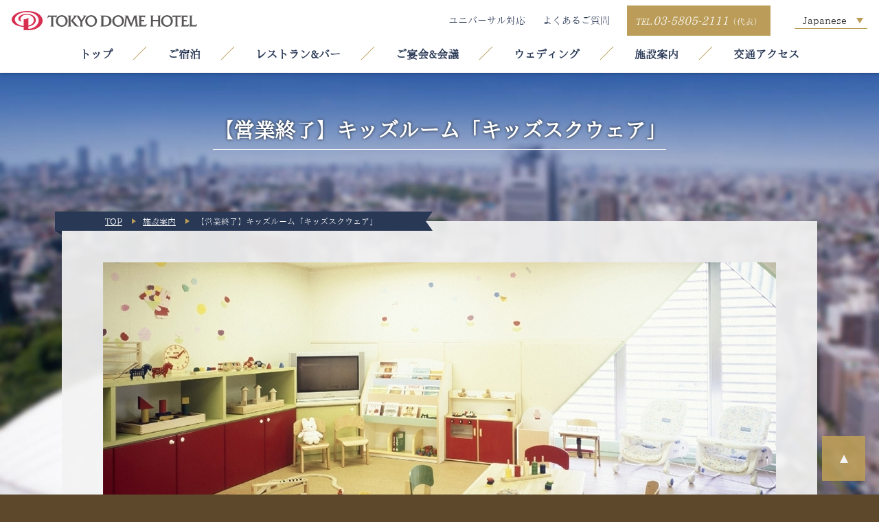

--- FILE ---
content_type: text/html; charset=UTF-8
request_url: https://www.tokyodome-hotels.co.jp/facilities/kids-room/
body_size: 6009
content:
<!DOCTYPE HTML>
<html lang="ja">
<head>
	<meta charset="UTF-8">
	<title>【営業終了】キッズルーム「キッズスクウェア」|【公式】東京ドームホテル</title>
	<meta name="description" content="東京ドームホテル7階 キッズルーム「キッズスクウェア」は、2020年3月31日(火)をもって営業を終了いたしました。">
	<meta name="keywords" content="東京ドーム,ホテル,宿泊,tokyo,dome,hotel,託児所,託児室,保育,">
	<meta property="og:title" content="【営業終了】キッズルーム「キッズスクウェア」">
	<meta property="og:type" content="website">
	<meta property="og:url" content="http://www.tokyodome-hotels.co.jp/facilities/kids-room/">
	<meta property="og:site_name" content="【公式】東京ドームホテル">
	<meta property="og:description" content="東京ドームホテル7階 キッズルーム「キッズスクウェア」は、2020年3月31日(火)をもって営業を終了いたしました。">
	<meta property="og:image" content="http://www.tokyodome-hotels.co.jp/common/img/og_image.png">
	<link rel="apple-touch-icon" href="/common/img/touch_icon.png">
	<link rel="stylesheet" type="text/css" href="/common/css/style.css?v=1768900090">
		<script src="//ajax.googleapis.com/ajax/libs/jquery/1.11.0/jquery.min.js"></script>
	<script> (window.jQuery || document .write('<script src="/common/js/jquery.min.js"><\/script>')); </script>
	<script src="/common/js/jquery.easing.1.3.js"></script>
	<script src="/common/js/slick.js"></script>
	<script src="/common/js/jquery-modal-video.min.js"></script>
	<script src="/common/js/common.js"></script>
	<script>
	$(function() {
		var ua = navigator.userAgent;
		if(ua.indexOf('iPhone') > 0 || ua.indexOf('iPod') > 0 || ua.indexOf('Android') > 0 && ua.indexOf('Mobile') > 0){
			$('head').prepend('<meta name="viewport" content="width=device-width, initial-scale=1.0, user-scalable=no">');
		}else if(ua.indexOf('iPad') > 0 || ua.indexOf('Android') > 0){
			$('head').prepend('<meta name="viewport" content="width=1100">');
			$('body').attr('id', 'tab');
		}else{
			//何もしない
		}
	});
	</script>
    <!-- Google Tag Manager_1 -->
<script>(function(w,d,s,l,i){w[l]=w[l]||[];w[l].push({'gtm.start':
new Date().getTime(),event:'gtm.js'});var f=d.getElementsByTagName(s)[0],
j=d.createElement(s),dl=l!='dataLayer'?'&l='+l:'';j.async=true;j.src=
'https://www.googletagmanager.com/gtm.js?id='+i+dl;f.parentNode.insertBefore(j,f);
})(window,document,'script','dataLayer','GTM-5QH95BV');</script>
<!-- End Google Tag Manager_1 -->
		
</head>
<body>
<!-- Google Tag Manager -->
<noscript><iframe src="//www.googletagmanager.com/ns.html?id=GTM-NXMRW9"
height="0" width="0" style="display:none;visibility:hidden"></iframe></noscript>
<script>(function(w,d,s,l,i){w[l]=w[l]||[];w[l].push({'gtm.start':
new Date().getTime(),event:'gtm.js'});var f=d.getElementsByTagName(s)[0],
j=d.createElement(s),dl=l!='dataLayer'?'&l='+l:'';j.async=true;j.src=
'//www.googletagmanager.com/gtm.js?id='+i+dl;f.parentNode.insertBefore(j,f);
})(window,document,'script','dataLayer','GTM-NXMRW9');</script>
<!-- End Google Tag Manager -->

<!-- Google Tag Manager (noscript)_1 -->
<noscript><iframe src="https://www.googletagmanager.com/ns.html?id=GTM-5QH95BV"
height="0" width="0" style="display:none;visibility:hidden"></iframe></noscript>
<!-- End Google Tag Manager (noscript) _1-->

<header class="g-header">
	<div class="g-header-inner">
		<div class="g-header-top">
			<h1 class="g-header-logo"><a href="/"><img src="/common/img/logo04.png" alt="東京ドームホテル"></a></h1>
			<div class="g-header-links">
				<a href="/barrierfree/" class="g-header-barrierfree">ユニバーサル対応</a>
				<a href="javascript:void(0);" class="talkappi-faq-icon g-header-faq">よくあるご質問</a>
				<a href="tel:03-5805-2111" class="g-header-tel"><span>TEL.</span>03-5805-2111<small>（代表）</small></a>
				<div class="g-header-lang">
					<select name="linkPulldown" class="g-header-dropdown">
						<option data-pc-label="Japanese" data-sp-label="JA" value="/">Japanese</option>
						<option data-pc-label="English" data-sp-label="EN" value="/e/">English</option>
						<option data-pc-label="Korean" data-sp-label="KR" value="/kr/">한국어</option>
						<option data-pc-label="簡体字" data-sp-label="CN" value="/cn/">簡体字</option>
						<option data-pc-label="繁體字" data-sp-label="TW" value="/tw/">繁體字</option>
					</select>
				</div>
			</div>
		</div>
		<div class="g-header-bottom">
			<nav class="g-header-nav">
				<ul class="g-header-navlist">
					<li class="g-header-navitem"><a href="/" class="g-header-navlink">トップ</a></li>
					<li class="g-header-navitem"><a href="/stay/" class="g-header-navlink">ご宿泊</a></li>
					<li class="g-header-navitem"><a href="/restaurants/" class="g-header-navlink">レストラン&バー</a></li>
					<li class="g-header-navitem"><a href="/banquet/" class="g-header-navlink">ご宴会&会議</a></li>
					<li class="g-header-navitem"><a href="http://www.tokyodomehotel-wedding.jp/" class="g-header-navlink" target="_blank">ウェディング</a></li>
					<li class="g-header-navitem"><a href="/facilities/" class="g-header-navlink">施設案内</a></li>
					<li class="g-header-navitem g-header-navitem-last"><a href="/transportation/" class="g-header-navlink">交通アクセス</a></li>
				</ul>
			</nav>
		</div>
	</div>
</header>
<!-- /.g-header -->

<div class="g-smartnav">
	<div class="g-smartnav-item">
		<a href="/stay/" class="g-smartnav-link">ご宿泊</a>
	</div>
	<div class="g-smartnav-item">
		<a href="/restaurants/" class="g-smartnav-link">レストラン<br>&バー</a>
	</div>
	<div class="g-smartnav-item">
		<a href="http://www.tokyodomehotel-wedding.jp/" class="g-smartnav-link" target="_blank">ウェディング</a>
	</div>
	<div class="g-smartnav-item">
		<a href="/transportation/" class="g-smartnav-link">交通アクセス</a>
	</div>
</div>
<!-- /.g-smartnav -->

<div class="g-smartmenu-trigger">
	<a class="g-smartmenu-trigger-link" href="javascript:void(0);">
		<span></span>
		<span></span>
		<span></span>
		<small class="g-smartmenu-trigger-open">メニュー</small>
		<small class="g-smartmenu-trigger-close">閉じる</small>
	</a>
</div>
<!-- /.g-smartmenu-trigger -->

<div class="g-smartmenu">
	<div class="g-smartmenu-inner">
		<a href="tel:03-5805-2111" class="g-smartmenu-tel"><span>TEL.</span>03-5805-2111<small>（代表）</small></a>
		<ul class="g-smartmenu-list">
			<li class="g-smartmenu-item">
				<a href="/" class="g-smartmenu-link">トップ</a>
			</li>
			<li class="g-smartmenu-item">
				<a href="/stay/" class="g-smartmenu-link">ご宿泊</a>
			</li>
			<li class="g-smartmenu-item">
				<a href="/restaurants/" class="g-smartmenu-link">レストラン&バー</a>
			</li>
			<li class="g-smartmenu-item">
				<a href="/banquet/" class="g-smartmenu-link">ご宴会&会議</a>
			</li>
			<li class="g-smartmenu-item">
				<a href="http://www.tokyodomehotel-wedding.jp/" class="g-smartmenu-link" target="_blank">ウェディング</a>
			</li>
			<li class="g-smartmenu-item">
				<a href="/facilities/" class="g-smartmenu-link">施設案内</a>
			</li>
			<li class="g-smartmenu-item">
				<a href="/transportation/" class="g-smartmenu-link">交通アクセス</a>
			</li>
			<li class="g-smartmenu-item">
				<a href="javascript:void(0);" class="talkappi-faq-icon g-smartmenu-link">よくあるご質問</a>
			</li>
			<li class="g-smartmenu-item">
				<a href="/barrierfree/" class="g-smartmenu-link">ユニバーサル対応</a>
			</li>
			<li class="g-smartmenu-item g-smartmenu-item-small">
				<a href="/point/" class="g-smartmenu-link">東京ドームホテルが選ばれる理由</a>
			</li>
			<li class="g-smartmenu-item g-smartmenu-item-small">
				<a href="/company/recruit/" class="g-smartmenu-link">採用情報</a>
			</li>
		</ul>
	</div>
</div>
<!-- /.g-smartmenu -->

<div id="container">


<h1 class="ttl_page-common01 dispPageTitle"><span>【営業終了】キッズルーム「キッズスクウェア」</span></h1>

<div id="contents">
	<nav id="breadcrumb">
		<ul>
			<li><a href="/">TOP</a></li>
			<li><a href="/facilities/">施設案内</a></li>
			<li>【営業終了】キッズルーム「キッズスクウェア」</li>
		</ul>
	</nav>
		<div class="section-common-lightgray">
			<figure class="img-common-center01">
	<img src="/files/20160818/aaa.jpg" alt="" />
</figure>
<div class="wrap-double-bdrBE-bgWH small-margin">
	<p class="txt-catchcopy-fz16-mbh">キッズルーム「キッズスクウェア」は、2020年3月31日(火)をもって営業を終了いたしました。長年にわたるご愛顧に心より感謝申し上げます。</p>
</div>
<p class="link-arrow-right"><a href="/stay/service/nursery/">2020年4月1日(水)以降の託児サービスの詳細はこちら &gt;&gt;&gt;</a></p>		</div>
	<!-- 施設案内メニュー -->
	<section class="section-common-lightgray">
		<h2 class="ttl_common02"><span class="ttl">施設案内メニュー</span></h2>
		<h3 class="ttl_common03"><span>フロアガイド</span></h3>
		<ul class="list-btn-2col-navy">
			<li><a href="/facilities/floor/">フロア別のご案内</a></li>
			<li><a href="/facilities/parking/">駐車場</a></li>
		</ul>

		<h3 class="ttl_common03"><span>ショップ</span></h3>
		<ul class="list-btn-2col-navy">
			<li><a href="/facilities/conveniencestore/">コンビニエンスストア「ローソン」</a></li>
		</ul>

		<h3 class="ttl_common03"><span>サロン</span></h3>
		<ul class="list-btn-2col-navy">
			<li><a href="/facilities/dugoutplus/">リラクゼーションスタジアム「ダグアウトプラス」</a></li>
			<li><a href="/facilities/yamano/">美容室・エステティックサロン「山野愛子美容室」</a></li>
			<li><a href="/facilities/foursis/">フォーシス アンド カンパニー</a></li>
		</ul>

		<h3 class="ttl_common03"><span>その他の施設</span></h3>
		<ul class="list-btn-2col-navy">
			<li><a href="/facilities/accessible-toilet/">多目的トイレ</a></li>
			<li><a href="/facilities/nursing-room/">授乳室</a></li>
			<li><a href="/facilities/juno/">写真室「ジュノー」</a></li>
			<li><a href="/facilities/garden-pool/">ガーデンプール</a></li>
			<!--
			<li><a href="/facilities/tentsauna_poona/">プールサイドサウナ「Poona」</a></li>
			-->
			<li><a href="/facilities/fitness-room/">フィットネスルーム</a></li>
			<li><a href="/facilities/self-laundry/">セルフランドリー／電子レンジ ルーム</a></li>
		</ul>

		<ul class="list-btn-2col-navy">
			<li><a href="/facilities/">施設案内 トップページ</a></li>
		</ul>
	</section></div>


<div id="contact">
  <section class="inner">
    <h2 class="ttl_contact">CONTACT<span>お問い合わせ</span></h2>
    <div class="wrap-txt">
      <p>ご宿泊やレストランに関するご予約など、<br>ご不明な点がございましたら<br>お気軽にお問い合わせください。<br>また、よくあるご質問もご利用ください。</p>
      <a href="/faq/" class="btn_common01">よくあるご質問</a>
    </div>
    <div class="wrap-tel">
      <p class="ttl">お電話でのご予約・お問い合わせ</p>
      <p class="tel"><a href="tel:03-5805-2111"><span class="label01">TEL.</span>03-5805-2111<span class="label02">(代表)</span></a></p>
    </div>
  </section>
</div>

<div id="bnr-area">
  <ul class="list-bnr">
    <li><a href="/td_point/"><img src="/common/img/bnr_tdcard.jpg" alt=""></a></li>
    <li><a href="http://www.b-kanko.jp/" target="_blank"><img src="/common/img/bnr_bunkyo.png" alt=""></a></li>
    <li><a href="/mailmagazine/"><img src="/common/img/bnr_mail.png" alt=""></a></li>
<!--    <li><a href="/kids_club/"><img src="/common/img/bnr_domies.png" alt=""></a></li>-->
  <!-- <li><a href="https://www.facebook.com/TokyoDomeHotel" target="_blank"><img src="/common/img/bnr_facebook.png" alt=""></a></li>
			<li><a href="https://twitter.com/TokyoDomeHotel" target="_blank"><img src="/common/img/bnr_twitter.png" alt=""></a></li>-->
  </ul>
</div>
</div><!--#container -->

<div style="background:#FFF; padding-top:30px; padding-bottom:30px">
  <section class="inner">
    <ul class="list-sns">
      <li><a href="https://www.facebook.com/TokyoDomeHotel" target="_blank"><img src="/common/img/icon_facebook.png" alt="Facebook"></a></li>
      <li><a href="https://twitter.com/TokyoDomeHotel" data-lang="ja" data-count="vertical" target="_blank"><img src="/common/img/icon_twitter.png" alt="X"></a></li>
      <li><a href="https://www.instagram.com/tokyodomehotel_official/?hl=ja" target="_blank"><img src="/common/img/icon_instagram.png" alt="Instagram"></a></li>
      <li><a href="https://lin.ee/Tpetzkr" target="_blank"><img src="/common/img/icon_line.png" alt="LINE"></a></li>
      <li><a href="https://www.youtube.com/channel/UCNjhoy67RcgIqdghDVA84BA" target="_blank"><img src="/common/img/icon_youtube.png" alt="Youtube"></a></li>
    </ul>
  </section>
</div>

<div style="background:#f4f4f4; padding-top:45px; padding-bottom:30px">
  <ul class="list-bnr2">
    <li><a href="https://www.celestinehotels.jp/" target="_blank"><img src="/common/img/logo_the.celestinehotels.png" alt=""></a></li>
    <li><a href="https://www.gardenhotels.co.jp/" target="_blank"><img src="/common/img/logo_mitsui_gardenhotels.png" alt=""></a></li>
    <li class="sp-none"><a href="https://www.sequencehotels.com/" target="_blank"><img src="/common/img/logo_sequence.png" alt=""></a></li>
  </ul>
  <ul class="list-bnr2">
    <li class="pc-none"><a href="https://www.sequencehotels.com/" target="_blank"><img src="/common/img/logo_sequence.png" alt=""></a></li>
    <li><a href="https://korakugardenhotel.com/" target="_blank"><img src="/common/img/logo_koraku_garden_hotel.png" alt=""></a></li>
    <li><a href="https://www.atamibayresort.com/" target="_blank"><img src="/common/img/logo_atami_bay_resort.png" alt=""></a></li>
  </ul>
</div>

<footer id="global-footer">
  <!--<ul class="list-sns">
		<li><a title="東京ドーム公式 Facebook" href="https://www.facebook.com/TokyoDomeHotel" target="_blank"><img src="/common/img/icon_facebook.png" alt="Facebook"></a></li>
		<li><a href="https://twitter.com/TokyoDomeHotel" data-lang="ja" data-count="vertical" target="_blank"><img src="/common/img/icon_twitter.png" alt="Twitter"></a></li>
		<li><a href="https://www.instagram.com/tokyodomehotel_official/?hl=ja" target="_blank"><img src="/common/img/icon_instagram.png" alt="Instagram"></a></li>
		<li><a href="https://lin.ee/Tpetzkr" target="_blank"><img src="/common/img/icon_line.png" alt="LINE"></a></li>
	</ul>-->
  <p class="logo" style="margin-bottom:30px;"><img src="/common/img/logo02.png" alt="東京ドームホテル"></p>
  <div style="text-align: center">
    <p class="logo sp-none" style="margin-bottom:55px;"><a href="https://www.mitsuifudosan.co.jp/" target="_blank"><img src="/common/img/logo_mitsui.png" alt="三井不動産グループ" height="40"></p>
    <p class="logo pc-none" style="margin-bottom:25px;"><a href="https://www.mitsuifudosan.co.jp/" target="_blank"><img src="/common/img/logo_mitsui.png" alt="三井不動産グループ" height="40"></a></p>
  </div>
  <div class="inner">
    <div class="col-left">
      <div>
        <p class="addr">〒112-8562 <br class="pc-none">東京都文京区後楽1-3-61</p>
        <p class="tel"><a href="tel:03-5805-2111"><span class="label01">TEL.</span>03-5805-2111<span class="label02">(代表)</span></a></p>
      </div>
    </div>
    <div class="col-right">
      <ul class="list-link02">
        <li><a href="/facilities/">施設案内</a></li>
        <li><a href="/company/">会社案内</a></li>
        <li><a href="/privacy_policy/">個人情報の<br>お取り扱いについて</a></li>
        <li><a href="/common/files/rules/mynumber_202312.pdf" target="_blank" rel="noopener noreferrer">個人番号及び特定個人情報の<br>適正な取扱いに関する<br>基本方針</a></li>
        <li><a href="https://www.tokyo-dome.co.jp/socialmedia/" target="_blank" rel="noopener noreferrer">ソーシャルメディアポリシー<br>（東京ドームグループ）</a></li>
        <li><a href="https://www.tokyo-dome.jp/upload/td_customer-harassment_policy.pdf" target="_blank" rel="noopener noreferrer">カスタマーハラスメント<br>基本方針<br>（東京ドームグループ）</a></li>
      </ul>
      <ul class="list-link03">
        <li><a href="/sitemap/">サイトマップ</a></li>
        <li><a href="/rules/">宿泊約款・利用規則</a></li>
        <li><a href="/privacy_policy/cookie_accesslog/">Cookieおよびアクセスログについて</a></li>
        <li><a href="/company/press/">報道関係資料</a></li>
        <li><a href="/company/recruit/">採用情報</a></li>
        <li><a href="/related_sites/">関連サイト</a></li>
        <!-- <li><a href="https://tokyodome-hotels.co.jp/stay/corporatemember_information/">Corporate member</a></li>-->
        <li><a href="https://rsv.ihonex.com/cgi-bin/ihonex3/houjin_check.cgi?hid=tokyodome&form=jp" target="_blank">法人会員様はこちら</a></li>
      </ul>
    </div>
  </div>
  <small id="copyright">Copyright &copy; Tokyo Dome Hotel All Rights Reserved.</small>
</footer>

<div id="pagetop"><a href="#">pagetop</a></div>

<span class="nav-position-trigger"></span>

<script type="text/javascript">
  (function() {
    var sb = document.getElementById('srchBox');
    if (sb && sb.className == 'watermark') {
      var si = document.getElementById('srchInput');
      var f = function() {
        si.className = 'nomark';
      };
      var b = function() {
        if (si.value == '') {
          si.className = '';
        }
      };
      si.onfocus = f;
      si.onblur = b;
      if (!/[&?]p=[^&]/.test(location.search)) {
        b();
      } else {
        f();
      }
    }
  })();
</script>


<!-- Yahoo ユニバーサルタグ -->
<script id="tagjs" type="text/javascript">
  (function () {
    var tagjs = document.createElement("script");
    var s = document.getElementsByTagName("script")[0];
    tagjs.async = true;
    tagjs.src = "//s.yjtag.jp/tag.js#site=QzEX0CR";
    s.parentNode.insertBefore(tagjs, s);
  }());
</script>
<noscript>
  <iframe src="//b.yjtag.jp/iframe?c=QzEX0CR" width="1" height="1" frameborder="0" scrolling="no" marginheight="0" marginwidth="0"></iframe>
</noscript>
<!-- Yahoo ユニバーサルタグ -->

</body>
</html>


--- FILE ---
content_type: text/css
request_url: https://www.tokyodome-hotels.co.jp/common/css/style.css?v=1768900090
body_size: 31554
content:
@charset "UTF-8";
@import url(https://fonts.googleapis.com/css?family=Libre+Baskerville:400italic);
@import url(https://fonts.googleapis.com/css?family=Playfair+Display);
html, body, div, span, object, iframe,
h1, h2, h3, h4, h5, h6, p, blockquote, pre,
a, abbr, address, cite, code,
del, dfn, em, img, ins, kbd, q, samp,
small, strong, sub, sup, var,
b, i,
dl, dt, dd, ol, ul, li,
fieldset, form, label, legend,
table, caption, tbody, tfoot, thead, tr, th, td,
article, aside, canvas, details,
figure, figcaption, footer, header,
menu, nav, output, ruby, section, summary,
time, mark, audio, video {
  margin: 0;
  padding: 0;
  border: 0;
  outline: 0;
  font-style: normal;
  font-weight: normal;
  font-size: 100%;
  font-family: "游明朝", "Yu Mincho", "游明朝体", "YuMincho", "ヒラギノ明朝 Pro W3", "Hiragino Mincho Pro", "HiraMinProN-W3","IPM 明朝", "HGS明朝E", "ＭＳ Ｐ明朝", "MS PMincho","ipaexm", serif;
  vertical-align: baseline;
  background: transparent;
}

html {
  overflow-y: scroll;
  -webkit-text-size-adjust: 100%;
}

a {
  text-decoration: none;
}

img {
  vertical-align: bottom;
  max-width: 100%;
}

main, article, aside, canvas, details, figcaption, figure,
footer, header, hgroup, menu, nav, section, summary {
  display: block;
}

blockquote, q {
  quotes: none;
}

blockquote:before, blockquote:after,
q:before, q:after {
  content: '';
  content: none;
}

input, textarea {
  margin: 0;
  padding: 0;
  font-family: Quicksand, 游ゴシック体, 'Yu Gothic', YuGothic, 'ヒラギノ角ゴシック Pro', 'Hiragino Kaku Gothic Pro', メイリオ, Meiryo, Osaka, 'ＭＳ Ｐゴシック', 'MS PGothic', sans-serif;
}

nav, ol, ul {
  list-style: none;
}

table {
  border-collapse: collapse;
  border-spacing: 0;
}

.ac {
  text-align: center;
}

/*
 * "ipaexm" licensed under the IPA Font License Agreement v1.0
 * http://#/（配布元のURL）
 * http://ipafont.ipa.go.jp/（IPAフォントのURL）
 * http://ipafont.ipa.go.jp/ipa_font_license_v1.html（IPAフォントライセンスv1.0のURL）
 */
@font-face {
  font-family: 'ipaexm';
  src: url("../fonts/ipaexm.eot");
  src: url("../fonts/ipaexm.eot?#iefix") format("embedded-opentype"), url("../fonts/ipaexm.woff") format("woff"), url("../fonts/ipaexm.ttf") format("truetype");
  font-weight: normal;
  font-style: normal;
}
html {
  font-size: 62.5%;
}

body {
  overflow-x: hidden;
  margin-bottom: 60px;
  line-height: 1.5;
  font-size: 1.4rem;
  background-color: #5D482B;
  color: #222;
}
@media screen and (min-width: 768px), print {
  body {
    background: no-repeat top center fixed #5D482B;
    background-size: cover;
    margin-bottom: 0;
    min-width: 980px;
  }
}
body:before {
  display: block;
  position: fixed;
  top: 0;
  left: 0;
  z-index: -1;
  width: 100%;
  height: 100%;
  padding-bottom: 108px;
  background: center top;
  background-size: cover;
  content: "";
}
@media screen and (min-width: 768px), print {
  body:before {
    display: none;
  }
}
@media screen and (min-width: 768px), print {
  body.img-complete {
    background-image: url(../img/bg_common.jpg), url(../img/bg_common_blur.jpg);
  }
}
body.img-complete:before {
  background-image: url(../img/bg_common.jpg);
}
@media screen and (min-width: 768px), print {
  body.active {
    background-image: url(../img/bg_common_blur.jpg);
  }
}
body.active:before {
  background-image: url(../img/bg_common_blur.jpg);
}

@media screen and (min-width: 768px), print {
  body.stay {
    background-position: top center;
    background-attachment: fixed;
    background-size: cover;
  }
}
@media screen and (min-width: 768px), print {
  body.stay.img-complete {
    background-image: url(../img/stay/bg_stay.jpg), url(../img/stay/bg_stay_blur.jpg);
  }
}
body.stay.img-complete:before {
  background-image: url(../img/stay/bg_stay.jpg);
}
@media screen and (min-width: 768px), print {
  body.stay.active {
    background-image: url(../img/stay/bg_stay_blur.jpg);
  }
}
body.stay.active:before {
  background-image: url(../img/stay/bg_stay_blur.jpg);
}

@media screen and (min-width: 768px), print {
  body.restaurants {
    background-position: top center;
    background-attachment: fixed;
    background-size: cover;
  }
}
@media screen and (min-width: 768px), print {
  body.restaurants.img-complete {
    background-image: url(../img/restaurants/bg_restaurants.jpg), url(../img/restaurants/bg_restaurants_blur.jpg);
  }
}
body.restaurants.img-complete:before {
  background-image: url(../img/restaurants/bg_restaurants.jpg);
}
@media screen and (min-width: 768px), print {
  body.restaurants.active {
    background-image: url(../img/restaurants/bg_restaurants_blur.jpg);
  }
}
body.restaurants.active:before {
  background-image: url(../img/restaurants/bg_restaurants_blur.jpg);
}

@media screen and (min-width: 768px), print {
  body.banquet {
    background-position: top center;
    background-attachment: fixed;
    background-size: cover;
  }
}
@media screen and (min-width: 768px), print {
  body.banquet.img-complete {
    background-image: url(../img/banquet/bg_banquet.jpg), url(../img/banquet/bg_banquet_blur.jpg);
  }
}
body.banquet.img-complete:before {
  background-image: url(../img/banquet/bg_banquet.jpg);
}
@media screen and (min-width: 768px), print {
  body.banquet.active {
    background-image: url(../img/banquet/bg_banquet_blur.jpg);
  }
}
body.banquet.active:before {
  background-image: url(../img/banquet/bg_banquet_blur.jpg);
}

@media screen and (min-width: 768px), print {
  body.wedding {
    background-position: top center;
    background-attachment: fixed;
    background-size: cover;
  }
}
@media screen and (min-width: 768px), print {
  body.wedding.img-complete {
    background-image: url(../img/wedding/bg_wedding.jpg), url(../img/wedding/bg_wedding_blur.jpg);
  }
}
body.wedding.img-complete:before {
  background-image: url(../img/wedding/bg_wedding.jpg);
}
@media screen and (min-width: 768px), print {
  body.wedding.active {
    background-image: url(../img/wedding/bg_wedding_blur.jpg);
  }
}
body.wedding.active:before {
  background-image: url(../img/wedding/bg_wedding_blur.jpg);
}

@media screen and (min-width: 768px), print {
  body.transportation {
    background-position: top center;
    background-attachment: fixed;
    background-size: cover;
  }
}
@media screen and (min-width: 768px), print {
  body.transportation.img-complete {
    background-image: url(../img/transportation/bg_transportation.jpg), url(../img/transportation/bg_transportation_blur.jpg);
  }
}
body.transportation.img-complete:before {
  background-image: url(../img/transportation/bg_transportation.jpg);
}
@media screen and (min-width: 768px), print {
  body.transportation.active {
    background-image: url(../img/transportation/bg_transportation_blur.jpg);
  }
}
body.transportation.active:before {
  background-image: url(../img/transportation/bg_transportation_blur.jpg);
}

a {
  color: #293855;
}

a.link {
  text-decoration: underline;
}
@media screen and (min-width: 768px), print {
  a.link:hover {
    text-decoration: none;
  }
}

.wrap-news-list02:after {
  position: absolute;
  right: 0;
  bottom: 2px;
  left: 0;
  z-index: -1;
  border-radius: 50%;
  margin: auto;
  padding-top: 5%;
  width: 90%;
  box-shadow: 0 6px 10px rgba(0, 0, 0, 0.36);
  background: rgba(0, 0, 0, 0.36);
  content: "";
}
@media screen and (min-width: 768px), print {
  .wrap-news-list02:after {
    bottom: 1px;
    padding-top: 2%;
    max-width: 980px;
    width: 71%;
    box-shadow: 0 6px 20px rgba(0, 0, 0, 0.46);
    background: rgba(0, 0, 0, 0.46);
  }
}

.no-scroll {
  overflow: hidden;
}

.g-header {
  position: fixed;
  width: 100%;
  top: 0;
  left: 0;
  background-color: #fff;
  box-shadow: 0 0 5px rgba(0, 0, 0, 0.4);
  z-index: 200;
}
.g-header-top {
  display: flex;
  align-items: center;
  justify-content: space-between;
  padding: 8px 17px 0 17px;
}
@media screen and (max-width: 767px) {
  .g-header-top {
    padding: 8px 15px;
  }
}
.g-header-logo {
  max-width: 270px;
  width: 100%;
}
@media screen and (max-width: 767px) {
  .g-header-logo {
    max-width: 174px;
  }
}
.g-header-links {
  display: flex;
  align-items: center;
}
.g-header-faq {
  position: relative;
  display: inline-block;
  margin-left: 25px;
}
@media screen and (max-width: 767px) {
  .g-header-faq {
    display: none;
  }
}
.g-header-faq::after {
  content: "";
  display: block;
  position: absolute;
  left: 0;
  bottom: 0;
  height: 1px;
  width: 100%;
  background-color: #BB9D59;
  transition: transform 300ms;
  transform: scaleX(0);
}
.g-header-faq:hover::after {
  transform: scaleX(1);
}
.g-header-barrierfree {
  position: relative;
  display: inline-block;
}
@media screen and (max-width: 767px) {
  .g-header-barrierfree {
    display: none;
  }
}
.g-header-barrierfree::after {
  content: "";
  display: block;
  position: absolute;
  left: 0;
  bottom: 0;
  height: 1px;
  width: 100%;
  background-color: #BB9D59;
  transition: transform 300ms;
  transform: scaleX(0);
}
.g-header-barrierfree:hover::after {
  transform: scaleX(1);
}
.g-header-tel {
  display: block;
  font-size: 1.6rem;
  font-style: italic;
  color: #fff;
  margin-left: 25px;
  padding: 10px 13px;
  background: #BB9D59;
}
@media screen and (max-width: 767px) {
  .g-header-tel {
    display: none;
  }
}
.g-header-tel span {
  font-size: 1rem;
  font-family: 'Libre Baskerville', serif;
  font-style: italic;
}
.g-header-tel small {
  font-family: "游明朝", "Yu Mincho", "游明朝体", "YuMincho", "ヒラギノ明朝 Pro W3", "Hiragino Mincho Pro", "HiraMinProN-W3","IPM 明朝", "HGS明朝E", "ＭＳ Ｐ明朝", "MS PMincho","ipaexm", serif;
  font-size: 1.2rem;
}
.g-header-lang {
  position: relative;
  border-bottom: 1px solid #BB9D59;
  width: auto;
  font-size: 1.4rem;
  margin-left: 35px;
}
.g-header-lang::after {
  content: "";
  display: inline-block;
  position: absolute;
  top: 50%;
  right: 6px;
  border: 5px solid transparent;
  border-top: 8px solid #BB9D59;
  border-bottom: 0;
  margin: auto;
  width: 0;
  height: 0;
  transform: translateY(-50%);
}
.g-header-lang option {
  color: #fff;
  background-color: #293855;
}
.g-header-dropdown {
  font-size: 1.4rem;
}
@media screen and (max-width: 767px) {
  .g-header-bottom {
    display: none;
  }
}
.g-header-navlist {
  width: 100%;
  display: flex;
  justify-content: center;
}
.g-header-navitem {
  position: relative;
  padding: 15px 40px;
}
@media screen and (max-width: 1140px) {
  .g-header-navitem {
    padding: 15px 25px;
  }
}
@media screen and (max-width: 960px) {
  .g-header-navitem {
    padding: 15px 18px;
  }
}
.g-header-navitem::after {
  content: "";
  display: block;
  position: absolute;
  top: 12px;
  right: 0px;
  width: 1px;
  height: 27px;
  background: #BB9D59;
  transform: rotateZ(45deg);
}
.g-header-navitem-last::after {
  display: none;
}
.g-header-navlink {
  position: relative;
  display: block;
  text-align: center;
  font-size: 1.6rem;
  font-weight: 600;
}
@media screen and (max-width: 960px) {
  .g-header-navlink {
    font-size: 1.4rem;
  }
}
.g-header-navlink::after {
  content: "";
  display: block;
  position: absolute;
  left: 0;
  bottom: 0;
  height: 2px;
  width: 100%;
  background-color: #BB9D59;
  transition: transform 300ms;
  transform: scaleX(0);
}
.g-header-navlink:hover::after {
  transform: scaleX(1);
}

.g-smartnav {
  display: none;
  position: fixed;
  left: 0;
  bottom: 0;
  width: 100%;
  height: 60px;
  background-color: #fff;
  box-shadow: 0 0 5px rgba(0, 0, 0, 0.4);
  z-index: 200;
}
@media screen and (max-width: 767px) {
  .g-smartnav {
    display: flex;
  }
}
.g-smartnav-item {
  position: relative;
  width: 20%;
  height: 100%;
  border-right: 1px solid rgba(187, 157, 89, 0.3);
}
.g-smartnav-item::before {
  content: "";
  display: block;
  position: absolute;
  top: 10px;
  right: 0;
  left: 0;
  border: 4px solid transparent;
  border-top: 6px solid #BB9D59;
  margin: auto;
  width: 0;
  text-align: center;
}
.g-smartnav-item-last {
  position: fixed;
  right: 0;
  bottom: 0;
  z-index: 11;
  height: 60px;
  border-right: none;
}
.g-smartnav-item-last::before {
  display: none;
}
.g-smartnav-link, .g-smartnav-menu {
  display: block;
  width: 100%;
  font-weight: 600;
  font-size: 1rem;
  text-align: center;
  padding: 25px 0 20px;
  color: #293855;
}
.g-smartnav-menu {
  position: relative;
  padding: 12px 0 10px 0;
}
.g-smartnav-menu span {
  display: block;
  width: 25px;
  height: 1px;
  margin: 0 auto 6px auto;
  background-color: #BB9D59;
}

.g-smartmenu-trigger {
  display: none;
  width: 20%;
  height: 60px;
  position: fixed;
  right: 0;
  bottom: 0;
  background-color: #fff;
  border-left: 1px solid rgba(187, 157, 89, 0.3);
  z-index: 201;
  transition: background-color 300ms;
}
@media screen and (max-width: 767px) {
  .g-smartmenu-trigger {
    display: block;
  }
}
.g-smartmenu-trigger.is-open {
  background-color: #293855;
}
.g-smartmenu-trigger.is-open .g-smartmenu-trigger-link {
  color: #fff;
}
.g-smartmenu-trigger.is-open .g-smartmenu-trigger-link span {
  background-color: #bb9d59;
}
.g-smartmenu-trigger.is-open .g-smartmenu-trigger-link span:first-child {
  transform: rotate(-45deg) translate(-5px, 5px);
}
.g-smartmenu-trigger.is-open .g-smartmenu-trigger-link span:nth-child(2) {
  opacity: 0;
}
.g-smartmenu-trigger.is-open .g-smartmenu-trigger-link span:nth-child(3) {
  transform: rotate(45deg) translate(-5px, -5px);
}
.g-smartmenu-trigger.is-open .g-smartmenu-trigger-open {
  opacity: 0;
  visibility: hidden;
}
.g-smartmenu-trigger.is-open .g-smartmenu-trigger-close {
  opacity: 1;
  visibility: visible;
}
.g-smartmenu-trigger-link {
  display: block;
  width: 100%;
  height: 100%;
  padding: 12px 0 10px 0;
  font-size: 1rem;
  text-align: center;
  transition: color 300ms;
}
.g-smartmenu-trigger-link span {
  display: block;
  width: 25px;
  height: 1px;
  margin: 0 auto 6px auto;
  background-color: #BB9D59;
  transition: opacity 300ms, transform 300ms;
}
.g-smartmenu-trigger-open, .g-smartmenu-trigger-close {
  transition: opacity 300ms, visibility 300ms;
}
.g-smartmenu-trigger-open {
  position: absolute;
  width: 100%;
  left: 50%;
  transform: translateX(-50%);
}
.g-smartmenu-trigger-close {
  opacity: 0;
  visibility: hidden;
}

.g-smartmenu {
  display: none;
  position: fixed;
  width: 100%;
  height: 100%;
  top: 0;
  right: 0;
  bottom: 0;
  left: 0;
  background-color: #fff;
  z-index: 200;
  overflow-y: auto;
}
.g-smartmenu-inner {
  height: 100%;
  padding: 25px 0 25px 25px;
}
.g-smartmenu-tel {
  display: block;
  width: 200px;
  font-size: 1.6rem;
  font-style: italic;
  text-align: center;
  color: #fff;
  padding: 10px 13px;
  margin: 0 auto 10px auto;
  background: #BB9D59;
}
.g-smartmenu-tel span {
  font-size: 1rem;
  font-family: 'Libre Baskerville', serif;
  font-style: italic;
}
.g-smartmenu-tel small {
  font-family: "游明朝", "Yu Mincho", "游明朝体", "YuMincho", "ヒラギノ明朝 Pro W3", "Hiragino Mincho Pro", "HiraMinProN-W3","IPM 明朝", "HGS明朝E", "ＭＳ Ｐ明朝", "MS PMincho","ipaexm", serif;
  font-size: 1.2rem;
}
.g-smartmenu-list {
  padding-right: 25%;
}
.g-smartmenu-item-small .g-smartmenu-link {
  padding: 10px 0;
  font-size: 1.4rem;
  font-weight: 500;
}
.g-smartmenu-link {
  position: relative;
  display: inline-block;
  padding: 15px 0;
  font-size: 1.6rem;
  font-weight: 600;
}

#breadcrumb {
  display: none;
}
@media screen and (min-width: 768px), print {
  #breadcrumb {
    display: block;
    position: relative;
    z-index: +10;
    margin: 0 auto 0;
    width: 1100px;
  }
}
#breadcrumb ul {
  position: absolute;
  top: -14px;
  left: -10px;
  box-sizing: border-box;
  padding: 5px 70px;
  height: 28px;
  background: #293855;
  color: #FFF;
  font-size: 1.2rem;
}
#breadcrumb ul:before, #breadcrumb ul:after {
  display: block;
  position: absolute;
  content: "";
}
#breadcrumb ul:before {
  left: -6px;
  bottom: -6px;
  z-index: -1;
  border: 6px solid transparent;
  border-right: 10px solid #212d44;
}
#breadcrumb ul:after {
  right: -10px;
  top: 0;
  bottom: 0;
  border: 10px solid transparent;
  border-top: 14px solid #293855;
  border-bottom: 14px solid #293855;
}
#breadcrumb a {
  color: #FFF;
  text-decoration: underline;
}
@media screen and (min-width: 768px), print {
  #breadcrumb a:hover {
    text-decoration: none;
  }
}
#breadcrumb li {
  display: inline-block;
  position: relative;
  padding: 0 24px 0 3px;
  line-height: 1;
}
#breadcrumb li:last-child {
  padding-right: 0;
}
#breadcrumb li:last-child:after {
  display: none;
}
#breadcrumb li:after {
  display: block;
  position: absolute;
  top: 2px;
  right: 0;
  border: 4px solid transparent;
  border-left: 6px solid #BB9D59;
  content: "";
}

#container {
  padding-top: 105px;
}
@media screen and (max-width: 767px) {
  #container {
    padding-top: 45px;
  }
}

#contents {
  opacity: 0;
  transition: opacity 1s;
}
#contents.active {
  opacity: 1;
}

.section-common-lightgray, .section-common-transparent {
  position: relative;
  margin: 0 10px 30px;
  padding-top: 10px;
  padding-bottom: 1px;
  background: rgba(244, 244, 244, 0.92);
}
@media screen and (min-width: 768px), print {
  .section-common-lightgray, .section-common-transparent {
    margin: 0 auto 84px;
    width: 1100px;
    padding-top: 60px;
  }
}
.section-common-lightgray > .img-common-wide01, .section-common-transparent > .img-common-wide01,
.section-common-lightgray > .img_main-visual01:first-of-type,
.section-common-transparent > .img_main-visual01:first-of-type,
.section-common-lightgray > .sub-slider01:first-of-type,
.section-common-transparent > .sub-slider01:first-of-type,
.section-common-lightgray > .ttl_common02:first-of-type,
.section-common-transparent > .ttl_common02:first-of-type,
.section-common-lightgray > .dispTab,
.section-common-transparent > .dispTab {
  margin-top: -10px;
}
@media screen and (min-width: 768px), print {
  .section-common-lightgray > .img-common-wide01, .section-common-transparent > .img-common-wide01,
  .section-common-lightgray > .img_main-visual01:first-of-type,
  .section-common-transparent > .img_main-visual01:first-of-type,
  .section-common-lightgray > .sub-slider01:first-of-type,
  .section-common-transparent > .sub-slider01:first-of-type,
  .section-common-lightgray > .ttl_common02:first-of-type,
  .section-common-transparent > .ttl_common02:first-of-type,
  .section-common-lightgray > .dispTab,
  .section-common-transparent > .dispTab {
    margin-top: -60px;
  }
}
.section-common-lightgray > * + .img-common-wide01, .section-common-transparent > * + .img-common-wide01,
.section-common-lightgray > * + .sub-slider01:first-of-type,
.section-common-transparent > * + .sub-slider01:first-of-type {
  margin-top: 0;
}

.section-common-transparent {
  background: transparent;
}
@media screen and (max-width: 767px) {
  .section-common-transparent .section-common-lightgray, .section-common-transparent .section-common-transparent {
    margin-right: 0;
    margin-left: 0;
  }
}

.wrap-bdrBE-bgWH, .inner-bdrBE-bgWH {
  margin: 0 4% 4%;
  border: 1px solid #BB9D59;
  padding: 4% 4% 0;
  background: #FFF;
}
@media screen and (min-width: 768px), print {
  .wrap-bdrBE-bgWH, .inner-bdrBE-bgWH {
    margin: 0 60px 60px;
  }
}
@media screen and (min-width: 768px), print {
  .wrap-bdrBE-bgWH, .inner-bdrBE-bgWH {
    padding: 30px 30px 0;
  }
}
.wrap-bdrBE-bgWH .txt, .inner-bdrBE-bgWH .txt {
  margin-bottom: 4%;
}
@media screen and (min-width: 768px), print {
  .wrap-bdrBE-bgWH .txt, .inner-bdrBE-bgWH .txt {
    margin-bottom: 15px;
  }
}

.inner-bdrBE-bgWH {
  margin-right: 0;
  margin-left: 0;
}

.wrap-double-bdrBE-bgWH {
  margin: 0 4% 4%;
  border: 1px solid #BB9D59;
  box-shadow: 0 0 0 9px #FFF inset, 0 0 0 10px #BB9D59 inset;
  padding: 4% 4% 0;
  background: #FFF;
}
@media screen and (min-width: 768px), print {
  .wrap-double-bdrBE-bgWH {
    margin: 0 60px 60px;
  }
}
@media screen and (min-width: 768px), print {
  .wrap-double-bdrBE-bgWH {
    padding: 30px 30px 0;
  }
}

.wrap-bdrBE-bgWH .txt-catchcopy-fz14, .inner-bdrBE-bgWH .txt-catchcopy-fz14,
.wrap-bdrBE-bgWH .txt-catchcopy-fz15,
.inner-bdrBE-bgWH .txt-catchcopy-fz15,
.wrap-bdrBE-bgWH .txt-catchcopy-fz16,
.inner-bdrBE-bgWH .txt-catchcopy-fz16,
.wrap-bdrBE-bgWH .txt-catchcopy-fz14-mbh,
.inner-bdrBE-bgWH .txt-catchcopy-fz14-mbh,
.wrap-bdrBE-bgWH .txt-catchcopy-fz15-mbh,
.inner-bdrBE-bgWH .txt-catchcopy-fz15-mbh,
.wrap-bdrBE-bgWH .txt-catchcopy-fz16-mbh,
.inner-bdrBE-bgWH .txt-catchcopy-fz16-mbh,
.wrap-bdrBE-bgWH .list-common-disc,
.inner-bdrBE-bgWH .list-common-disc,
.wrap-bdrBE-bgWH .list-common-decimal,
.inner-bdrBE-bgWH .list-common-decimal,
.wrap-bdrBE-bgWH .list-common-caution01,
.inner-bdrBE-bgWH .list-common-caution01,
.wrap-bdrBE-bgWH .list-common-caution02,
.inner-bdrBE-bgWH .list-common-caution02,
.wrap-bdrBE-bgWH .link-pdf,
.inner-bdrBE-bgWH .link-pdf,
.wrap-bdrBE-bgWH .link-excel,
.inner-bdrBE-bgWH .link-excel,
.wrap-bdrBE-bgWH .link-word,
.inner-bdrBE-bgWH .link-word,
.wrap-bdrBE-bgWH .link-blank,
.inner-bdrBE-bgWH .link-blank,
.wrap-bdrBE-bgWH .link-arrow-bottom,
.inner-bdrBE-bgWH .link-arrow-bottom,
.wrap-bdrBE-bgWH .link-arrow-top,
.inner-bdrBE-bgWH .link-arrow-top,
.wrap-bdrBE-bgWH .link-arrow-right,
.inner-bdrBE-bgWH .link-arrow-right,
.wrap-bdrBE-bgWH .ttl_sitemap01 a,
.ttl_sitemap01 .wrap-bdrBE-bgWH a,
.inner-bdrBE-bgWH .ttl_sitemap01 a,
.ttl_sitemap01 .inner-bdrBE-bgWH a,
.wrap-bdrBE-bgWH .ttl_sitemap02 a,
.ttl_sitemap02 .wrap-bdrBE-bgWH a,
.inner-bdrBE-bgWH .ttl_sitemap02 a,
.ttl_sitemap02 .inner-bdrBE-bgWH a,
.wrap-bdrBE-bgWH .list-sitemap li a,
.list-sitemap li .wrap-bdrBE-bgWH a,
.inner-bdrBE-bgWH .list-sitemap li a,
.list-sitemap li .inner-bdrBE-bgWH a,
.wrap-double-bdrBE-bgWH .txt-catchcopy-fz14,
.wrap-double-bdrBE-bgWH .txt-catchcopy-fz15,
.wrap-double-bdrBE-bgWH .txt-catchcopy-fz16,
.wrap-double-bdrBE-bgWH .txt-catchcopy-fz14-mbh,
.wrap-double-bdrBE-bgWH .txt-catchcopy-fz15-mbh,
.wrap-double-bdrBE-bgWH .txt-catchcopy-fz16-mbh,
.wrap-double-bdrBE-bgWH .list-common-disc,
.wrap-double-bdrBE-bgWH .list-common-decimal,
.wrap-double-bdrBE-bgWH .list-common-caution01,
.wrap-double-bdrBE-bgWH .list-common-caution02,
.wrap-double-bdrBE-bgWH .link-pdf,
.wrap-double-bdrBE-bgWH .link-excel,
.wrap-double-bdrBE-bgWH .link-word,
.wrap-double-bdrBE-bgWH .link-blank,
.wrap-double-bdrBE-bgWH .link-arrow-bottom,
.wrap-double-bdrBE-bgWH .link-arrow-top,
.wrap-double-bdrBE-bgWH .link-arrow-right,
.wrap-double-bdrBE-bgWH .ttl_sitemap01 a,
.ttl_sitemap01 .wrap-double-bdrBE-bgWH a,
.wrap-double-bdrBE-bgWH .ttl_sitemap02 a,
.ttl_sitemap02 .wrap-double-bdrBE-bgWH a,
.wrap-double-bdrBE-bgWH .list-sitemap li a,
.list-sitemap li .wrap-double-bdrBE-bgWH a {
  margin-right: 0;
  margin-left: 0;
}

h4, h5 {
  margin: 0 auto 4%;
  color: #293855;
  text-align: center;
}
@media screen and (min-width: 768px), print {
  h4, h5 {
    margin-bottom: 20px;
  }
}
h4 span, h5 span {
  display: inline;
  padding-bottom: 6px;
  font-weight: 600;
  line-height: 2;
}

h4 {
  max-width: 620px;
}
@media screen and (min-width: 768px), print {
  h4 {
    font-size: 1.8rem;
  }
}
h4 span {
  border-bottom: 1px solid #BB9D59;
}
@media screen and (min-width: 768px), print {
  h4 span {
    margin-bottom: 20px;
  }
}

h5 {
  max-width: 400px;
}
@media screen and (min-width: 768px), print {
  h5 {
    font-size: 1.6rem;
  }
}
h5 span {
  border-bottom: 1px dotted #BB9D59;
}
h5 + p {
  margin-right: 4%;
  margin-left: 4%;
}
@media screen and (min-width: 768px), print {
  h5 + p {
    margin-right: 20px;
    margin-left: 20px;
  }
}

.dispPageTitle {
  opacity: 0;
  transition: opacity 1s;
}
.dispPageTitle.active {
  opacity: 1;
}

.ttl_common01, .ttl_contact {
  display: block;
  position: absolute;
  top: 50px;
  right: 0;
  left: 0;
  z-index: +1;
  margin: auto;
  width: 232px;
  height: 130px;
  color: #293855;
  font-family: 'Playfair Display', serif;
  font-size: 2.8rem;
  text-align: center;
  transition: top 1s, opacity 3s;
  opacity: 0;
}
@media screen and (min-width: 768px), print {
  .ttl_common01, .ttl_contact {
    width: 160px;
    height: 126px;
    font-size: 3.4rem;
  }
}
.ttl_common01:before, .ttl_contact:before, .ttl_common01:after, .ttl_contact:after {
  display: block;
  position: absolute;
  width: 1px;
  height: 125px;
  background: #BB9D59;
  content: "";
  -webkit-transform: rotateZ(60deg);
  -moz-transform: rotateZ(60deg);
  -ms-transform: rotateZ(60deg);
  transform: rotateZ(60deg);
}
@media screen and (min-width: 768px), print {
  .ttl_common01:before, .ttl_contact:before, .ttl_common01:after, .ttl_contact:after {
    height: 158px;
  }
}
.ttl_common01:before, .ttl_contact:before {
  top: -78px;
  left: 52px;
}
@media screen and (min-width: 768px), print {
  .ttl_common01:before, .ttl_contact:before {
    top: -98px;
    left: 12px;
  }
}
.ttl_common01:after, .ttl_contact:after {
  right: 52px;
  bottom: -4px;
}
@media screen and (min-width: 768px), print {
  .ttl_common01:after, .ttl_contact:after {
    right: 8px;
    bottom: -32px;
  }
}
.ttl_common01.active, .active.ttl_contact {
  top: -92px;
  opacity: 1;
}
@media screen and (min-width: 768px), print {
  .ttl_common01.active, .active.ttl_contact {
    top: -107px;
  }
}
.ttl_common01 span, .ttl_contact span {
  display: block;
  font-size: 1.4rem;
}
@media screen and (min-width: 768px), print {
  .ttl_common01 span, .ttl_contact span {
    font-size: 1.5rem;
  }
}

.ttl_common02 {
  position: relative;
  z-index: +1;
  margin: 0 auto;
  padding: 7% 0;
  background: #F4F4F4;
  text-align: center;
}
@media screen and (min-width: 768px), print {
  .ttl_common02 {
    padding: 40px 0 34px;
  }
}
.ttl_common02 .label, .ttl_common02 .ttl {
  display: inline-block;
}
.ttl_common02 .ttl {
  position: relative;
  border-top: 1px solid #BB9D59;
  border-bottom: 1px solid #BB9D59;
  margin: 0 auto;
  padding: 20px 0 18px;
  min-width: 200px;
  max-width: 886px;
  color: #293855;
  font-size: 1.6rem;
  font-weight: 600;
}
@media screen and (min-width: 768px), print {
  .ttl_common02 .ttl {
    padding: 15px 0 9px;
    font-size: 2.2rem;
  }
}
.ttl_common02 .ttl:before {
  display: inline-block;
  position: absolute;
  top: -8px;
  left: 50%;
  padding: 0 4px 0 5px;
  background: #F4F4F4;
  color: #BB9D59;
  font-family: "Gill Sans MT", Verdana, serif;
  font-size: 1rem;
  font-weight: normal;
  letter-spacing: .1em;
  white-space: nowrap;
  -webkit-transform: translateX(-50%);
  -moz-transform: translateX(-50%);
  -ms-transform: translateX(-50%);
  transform: translateX(-50%);
  content: "TOKYO DOME HOTEL";
}
@media screen and (min-width: 768px), print {
  .ttl_common02 .ttl:before {
    top: -9px;
    font-size: 1.2rem;
  }
}

.ttl_common02-shadow {
  position: relative;
  border-radius: 50%;
  margin: -5.1% auto 8%;
  padding-top: 5%;
  width: 90%;
  box-shadow: 0 6px 10px rgba(0, 0, 0, 0.36);
  background: rgba(0, 0, 0, 0.36);
  content: "";
}
@media screen and (min-width: 768px), print {
  .ttl_common02-shadow {
    margin: -2.1% auto 60px;
    padding-top: 2%;
    width: 71%;
    box-shadow: 0 6px 20px rgba(0, 0, 0, 0.46);
    background: rgba(0, 0, 0, 0.46);
  }
}
.ttl_common02-shadow + .img-common-wide01 {
  margin-top: -8%;
}
@media screen and (min-width: 768px), print {
  .ttl_common02-shadow + .img-common-wide01 {
    margin-top: -60px;
  }
}

.restaurants .ttl_common02 .ttl:before {
  content: "RESTAURANTS";
}

.stay .ttl_common02 .ttl:before {
  content: "STAY";
}

.banquet .ttl_common02 .ttl:before {
  content: "BANQUET";
}

.transportation .ttl_common02 .ttl:before {
  content: "TRANSPORTATION";
}

.ttl_common03 {
  position: relative;
  z-index: +1;
  margin: 0 4% 4%;
  text-align: center;
}
@media screen and (min-width: 768px), print {
  .ttl_common03 {
    margin: 0 60px 30px;
  }
}
.ttl_common03 span {
  display: inline-block;
  position: relative;
  border-top: 3px double #BB9D59;
  border-bottom: 3px double #BB9D59;
  margin: 0 auto;
  padding: 2% 4%;
  min-width: 160px;
  max-width: 746px;
  background: #F4F4F4;
  color: #293855;
  font-weight: 600;
}
@media screen and (min-width: 768px), print {
  .ttl_common03 span {
    padding: 8px 20px;
    font-size: 1.8rem;
  }
}
.ttl_common03 span:before, .ttl_common03 span:after {
  display: block;
  position: absolute;
  bottom: 4px;
  z-index: -1;
  padding-top: 4%;
  width: 40px;
  box-shadow: 0 6px 18px rgba(0, 0, 0, 0.45);
  background: rgba(0, 0, 0, 0.6);
  content: "";
}
.ttl_common03 span:before {
  left: 2%;
  -webkit-transform: rotate(-10deg);
  -moz-transform: rotate(-10deg);
  -ms-transform: rotate(-10deg);
  transform: rotate(-10deg);
}
.ttl_common03 span:after {
  right: 2%;
  -webkit-transform: rotate(10deg);
  -moz-transform: rotate(10deg);
  -ms-transform: rotate(10deg);
  transform: rotate(10deg);
}

.ttl_common04 {
  text-align: center;
}
.ttl_common04 span {
  display: inline-block;
  border-bottom: 1px dotted #BB9D59;
  color: #293855;
  font-weight: 600;
  line-height: 2;
}
@media screen and (min-width: 768px), print {
  .ttl_common04 span {
    font-size: 1.6rem;
  }
}

.ttl_common05 {
  margin: 0 4% 4%;
  text-align: center;
}
@media screen and (min-width: 768px), print {
  .ttl_common05 {
    margin: 0 60px 30px;
  }
}
.ttl_common05 span {
  border-bottom: 1px solid #293855;
  padding: 0 .25em .25em;
  color: #293855;
  font-size: 1.6rem;
}
@media screen and (min-width: 768px), print {
  .ttl_common05 span {
    font-size: 2.2rem;
  }
}
.ttl_common05:after {
  display: block;
  content: "";
}

.ttl_common06 {
  margin: 0 4% 4%;
  line-height: 1;
  color: #293855;
  font-weight: bold;
}
@media screen and (min-width: 768px), print {
  .ttl_common06 {
    margin: 0 60px 30px;
  }
}
@media screen and (min-width: 768px), print {
  .ttl_common06 {
    font-size: 2rem;
  }
}
.ttl_common06:after {
  display: inline-block;
  box-sizing: border-box;
  border-left: 20px solid #293855;
  height: 2px;
  width: 100%;
  background: #BB9D59;
  content: "";
}

.ttl_common-strong01 {
  text-align: center;
}
.ttl_common-strong01 span {
  display: inline-block;
  border-bottom: 1px solid #BB9D59;
  margin-bottom: 4%;
  padding-bottom: 6px;
  color: #293855;
  font-weight: 600;
}
@media screen and (min-width: 768px), print {
  .ttl_common-strong01 span {
    margin-bottom: 20px;
    font-size: 1.6rem;
  }
}

.ttl_page-main {
  position: relative;
  margin-bottom: 10%;
  padding-top: 46px;
  color: #FFF;
  font-family: 'Playfair Display', serif;
  font-size: 3rem;
  text-align: center;
  text-shadow: 0 0 4px rgba(0, 0, 0, 0.8);
}
@media screen and (min-width: 768px), print {
  .ttl_page-main {
    margin-bottom: 60px;
    padding-top: 76px;
    font-size: 3.4rem;
  }
}
.ttl_page-main:before {
  display: block;
  position: absolute;
  top: 0;
  right: 0;
  left: 0;
  margin: 0 auto;
  padding-top: 112.5px;
  background: url(../img/bg_ttl_page-main.png) no-repeat center top;
  background-size: 277px;
  content: "";
}
@media screen and (min-width: 768px), print {
  .ttl_page-main:before {
    padding-top: 80px;
    width: auto;
    background-size: 438px;
  }
}
.ttl_page-main span {
  display: block;
  font-family: "游明朝", "Yu Mincho", "游明朝体", "YuMincho", "ヒラギノ明朝 Pro W3", "Hiragino Mincho Pro", "HiraMinProN-W3","IPM 明朝", "HGS明朝E", "ＭＳ Ｐ明朝", "MS PMincho","ipaexm", serif;
  font-size: 1.4rem;
}
@media screen and (min-width: 768px), print {
  .ttl_page-main span {
    font-size: 2rem;
  }
}

.ttl_page-common01 {
  padding: 11.25% 0;
  color: #FFF;
  font-size: 1.8rem;
  text-align: center;
  text-shadow: 0 0 4px rgba(0, 0, 0, 0.8);
}
@media screen and (min-width: 768px), print {
  .ttl_page-common01 {
    padding: 40px 0 87px;
    font-size: 3rem;
  }
}
.ttl_page-common01 span {
  display: inline;
  font-weight: 600;
  border-bottom: 1px solid #FFF;
  padding-bottom: 10px;
  line-height: 3;
}
@media screen and (min-width: 768px), print {
  .ttl_page-common01 span:first-of-type {
    padding-right: 0.5em;
  }
}
@media screen and (min-width: 768px), print {
  .ttl_page-common01 span:only-of-type {
    padding-right: 0;
  }
}
@media screen and (min-width: 768px), print {
  .ttl_page-common01 span {
    padding-bottom: 12px;
    line-height: 3;
  }
}

.wrap-ttl_search {
  position: relative;
}

.ttl_search01 {
  margin: 2% 0;
  color: #293855;
  text-align: center;
}
@media screen and (min-width: 768px), print {
  .ttl_search01 {
    margin: 10px 0 20px;
  }
}
.ttl_search01 span {
  display: inline-block;
  border-right: 1px solid #BB9D59;
  border-left: 1px solid #BB9D59;
  padding: 0 20px;
  font-size: 1.6rem;
}

@media screen and (min-width: 768px), print {
  .txt-fz18 {
    font-size: 1.8rem;
  }
}

@media screen and (min-width: 768px), print {
  .txt-fz16 {
    font-size: 1.6rem;
  }
}

@media screen and (min-width: 768px), print {
  .txt-fz14 {
    font-size: 1.4rem;
  }
}

@media screen and (min-width: 768px), print {
  .txt-fz12 {
    font-size: 1.2rem;
  }
}

.txt-fz18-mbh {
  margin-bottom: 4%;
}
@media screen and (min-width: 768px), print {
  .txt-fz18-mbh {
    margin-bottom: 30px;
    font-size: 1.8rem;
  }
}

.txt-fz16-mbh {
  margin-bottom: 4%;
}
@media screen and (min-width: 768px), print {
  .txt-fz16-mbh {
    margin-bottom: 30px;
    font-size: 1.6rem;
  }
}

.txt-fz14-mbh {
  margin-bottom: 4%;
}
@media screen and (min-width: 768px), print {
  .txt-fz14-mbh {
    margin-bottom: 30px;
    font-size: 1.4rem;
  }
}

.txt-catchcopy {
  margin: 0 4% 4%;
}
@media screen and (min-width: 768px), print {
  .txt-catchcopy {
    margin: 0 60px 60px;
  }
}

.txt-catchcopy-fz18 {
  margin: 0 4% 4%;
}
@media screen and (min-width: 768px), print {
  .txt-catchcopy-fz18 {
    margin: 0 60px 60px;
  }
}
@media screen and (min-width: 768px), print {
  .txt-catchcopy-fz18 {
    font-size: 1.8rem;
  }
}

.txt-catchcopy-fz16 {
  margin: 0 4% 4%;
}
@media screen and (min-width: 768px), print {
  .txt-catchcopy-fz16 {
    margin: 0 60px 60px;
  }
}
@media screen and (min-width: 768px), print {
  .txt-catchcopy-fz16 {
    font-size: 1.6rem;
  }
}

.txt-catchcopy-fz14 {
  margin: 0 4% 4%;
}
@media screen and (min-width: 768px), print {
  .txt-catchcopy-fz14 {
    margin: 0 60px 60px;
  }
}
@media screen and (min-width: 768px), print {
  .txt-catchcopy-fz14 {
    font-size: 1.4rem;
  }
}

.txt-catchcopy-fz18-mbh {
  margin: 0 4% 4%;
}
@media screen and (min-width: 768px), print {
  .txt-catchcopy-fz18-mbh {
    margin: 0 60px 30px;
  }
}
@media screen and (min-width: 768px), print {
  .txt-catchcopy-fz18-mbh {
    font-size: 1.8rem;
  }
}

.txt-catchcopy-fz16-mbh {
  margin: 0 4% 4%;
}
@media screen and (min-width: 768px), print {
  .txt-catchcopy-fz16-mbh {
    margin: 0 60px 30px;
  }
}
@media screen and (min-width: 768px), print {
  .txt-catchcopy-fz16-mbh {
    font-size: 1.6rem;
  }
}

.txt-catchcopy-fz14-mbh {
  margin: 0 4% 4%;
}
@media screen and (min-width: 768px), print {
  .txt-catchcopy-fz14-mbh {
    margin: 0 60px 30px;
  }
}
@media screen and (min-width: 768px), print {
  .txt-catchcopy-fz14-mbh {
    font-size: 1.4rem;
  }
}

.txt-caution01:before {
  display: inline-block;
  content: "※";
}

.txt-strong {
  font-weight: 600;
}

.txt-italic {
  font-style: italic;
}

.txt-underline {
  text-decoration: underline;
}

.txt-line-through {
  text-decoration: line-through;
}

.txt-color-red {
  color: #C41111;
}

.txt-color-blue {
  color: #2974CF;
}

.txt-color-beige {
  color: #BB9D59;
}

.msg-error01 {
  margin: 0 4% 4%;
  border: 1px solid #BB9D59;
  padding: 10px;
  background: #FFF;
  color: #C41111;
}
@media screen and (min-width: 768px), print {
  .msg-error01 {
    margin: 0 60px 30px;
  }
}

.msg-error02 {
  display: block;
  color: #C41111;
}

.sub-slider01 + .ttl_common02-shadow {
  margin-bottom: 16%;
}
@media screen and (min-width: 768px), print {
  .sub-slider01 + .ttl_common02-shadow {
    margin-bottom: 60px;
  }
}

.list-news01, .list-news02 {
  border: 1px solid #BB9D59;
  margin: 0 4% 4%;
  padding: 0 4%;
  background: #FFF;
}
@media screen and (min-width: 768px), print {
  .list-news01, .list-news02 {
    margin: 0 60px 60px;
  }
}
@media screen and (min-width: 768px), print {
  .list-news01, .list-news02 {
    display: -webkit-box;
    display: -moz-box;
    display: -ms-flexbox;
    display: -webkit-flex;
    display: flex;
    -webkit-flex-wrap: wrap;
    -moz-flex-wrap: wrap;
    -ms-flex-wrap: wrap;
    flex-wrap: wrap;
    -webkit-box-align: stretch;
    -moz-box-align: stretch;
    -ms-flex-align: stretch;
    -webkit-align-items: stretch;
    align-items: stretch;
    -webkit-box-pack: start;
    -moz-box-pack: start;
    -ms-flex-pack: start;
    -webkit-justify-content: flex-start;
    justify-content: flex-start;
    padding: 0 28px;
  }
}
.list-news01 dt, .list-news02 dt, .list-news01 dd, .list-news02 dd {
  box-sizing: border-box;
}
.list-news01 dt:last-of-type, .list-news02 dt:last-of-type, .list-news01 dd:last-of-type, .list-news02 dd:last-of-type {
  border-bottom: 0;
}
.list-news01 dt, .list-news02 dt {
  display: inline-block;
  position: relative;
  padding: 4% 14px 0 10px;
  font-size: 1.2rem;
  font-family: 'Playfair Display', serif;
}
@media screen and (min-width: 768px), print {
  .list-news01 dt, .list-news02 dt {
    display: block;
    border-bottom: 1px solid #BB9D59;
    padding: 13px 0 13px 16px;
    width: 12%;
    font-size: 1.4rem;
  }
}
.list-news01 dt:before, .list-news02 dt:before {
  display: block;
  position: absolute;
  top: 55%;
  left: 0;
  border: 4px solid transparent;
  border-left: 6px solid #BB9D59;
  content: "";
}
@media screen and (min-width: 768px), print {
  .list-news01 dt:before, .list-news02 dt:before {
    top: 21px;
  }
}
.list-news01 dt:after, .list-news02 dt:after {
  display: block;
  position: absolute;
  top: 50%;
  right: 0;
  width: 1px;
  height: 12px;
  background: #BB9D59;
  content: "";
  -webkit-transform: rotateZ(45deg);
  -moz-transform: rotateZ(45deg);
  -ms-transform: rotateZ(45deg);
  transform: rotateZ(45deg);
}
@media screen and (min-width: 768px), print {
  .list-news01 dt:after, .list-news02 dt:after {
    top: 18px;
  }
}
.list-news01 dd, .list-news02 dd {
  border-bottom: 1px solid #BB9D59;
  padding: 0 0 4%;
  line-height: 1.8;
}
@media screen and (min-width: 768px), print {
  .list-news01 dd, .list-news02 dd {
    padding: 13px 0 13px 20px;
    width: 88%;
  }
}
.list-news01 a, .list-news02 a {
  color: #293855;
  border-bottom: 1px solid #222;
  transition: all .3s;
}
.list-news01 a:hover, .list-news02 a:hover {
  border-color: transparent;
}

.wrap-news-list02 {
  position: relative;
  border-bottom: 1px solid #F4F4F4;
  background: #FFF;
}
.wrap-news-list02:after {
  margin-bottom: 0;
}

.list-news02 {
  border: 0;
  margin-bottom: 0;
}
@media screen and (min-width: 768px), print {
  .list-news02 {
    margin: 0 auto 0;
    width: 980px;
  }
}
.list-news02 dt, .list-news02 dd {
  border-bottom: 0;
}
.list-news02 dd {
  position: relative;
}
.list-news02 dd:before {
  position: absolute;
  bottom: 0;
  left: -50%;
  width: 300%;
  height: 1px;
  background: #F4F4F4;
  content: "";
}
.list-news02 dd:after {
  position: absolute;
  bottom: 0;
  left: 0;
  z-index: +1;
  width: 100%;
  height: 1px;
  background: -webkit-gradient(linear, left top, right top, color-stop(0%, #F4F4F4), color-stop(50%, #c1c1c1), color-stop(100%, #F4F4F4));
  background: -webkit-linear-gradient(left, #F4F4F4 0%, #c1c1c1 50%, #F4F4F4 100%);
  background: -ms-linear-gradient(left, #F4F4F4 0%, #c1c1c1 50%, #F4F4F4 100%);
  background: linear-gradient(to right, #f4f4f4 0%, #c1c1c1 50%, #f4f4f4 100%);
  content: "";
}
@media screen and (min-width: 768px), print {
  .list-news02 dd:after {
    left: -117.59px;
    width: 980px;
  }
}
.list-news02 dd:last-child:before, .list-news02 dd:last-child:after {
  display: none;
}

.list-faq01 {
  margin: 0 4% 4%;
}
@media screen and (min-width: 768px), print {
  .list-faq01 {
    margin: 0 60px 30px;
  }
}
.list-faq01 dt, .list-faq01 dd {
  border: 1px solid #BB9D59;
  padding: 4%;
  background: #FFF;
  overflow: hidden;
}
@media screen and (min-width: 768px), print {
  .list-faq01 dt, .list-faq01 dd {
    padding: 20px 30px 20px 20px;
  }
}
.list-faq01 dt:first-letter, .list-faq01 dd:first-letter {
  font-size: 2.6rem;
}
.list-faq01 dt .txt, .list-faq01 dd .txt {
  display: block;
  color: #222;
}
@media screen and (min-width: 768px), print {
  .list-faq01 dt .txt, .list-faq01 dd .txt {
    float: right;
    padding-top: 0.55em;
    width: 85.4%;
  }
}
.list-faq01 dt {
  position: relative;
  border-bottom: 0;
  color: #293855;
}
@media screen and (min-width: 768px), print {
  .list-faq01 dt .txt {
    font-size: 1.8rem;
  }
}
.list-faq01 dt:after {
  display: block;
  position: absolute;
  bottom: 0;
  left: 4%;
  right: 4%;
  border-bottom: 1px solid #BB9D59;
  content: "";
}
@media screen and (min-width: 768px), print {
  .list-faq01 dt:after {
    left: 20px;
    right: 20px;
  }
}
.list-faq01 dd {
  border-top: 0;
  margin-bottom: 4%;
  padding-top: 3%;
  color: #BB9D59;
}
@media screen and (min-width: 768px), print {
  .list-faq01 dd {
    margin-bottom: 20px;
    padding-top: 16px;
    padding-left: 32px;
  }
}
@media screen and (min-width: 768px), print {
  .list-faq01 dd .txt {
    padding-top: 1em;
    width: calc(85.4% + 12px);
  }
}

.list-3col-thumb01, .list-3col-thumb01-bdrBE {
  margin: 0 4% 4%;
}
@media screen and (min-width: 768px), print {
  .list-3col-thumb01, .list-3col-thumb01-bdrBE {
    margin: 0 60px 60px;
  }
}
@media screen and (min-width: 768px), print {
  .list-3col-thumb01, .list-3col-thumb01-bdrBE {
    display: -webkit-box;
    display: -moz-box;
    display: -ms-flexbox;
    display: -webkit-flex;
    display: flex;
    -webkit-flex-wrap: wrap;
    -moz-flex-wrap: wrap;
    -ms-flex-wrap: wrap;
    flex-wrap: wrap;
    -webkit-box-align: stretch;
    -moz-box-align: stretch;
    -ms-flex-align: stretch;
    -webkit-align-items: stretch;
    align-items: stretch;
    -webkit-box-pack: start;
    -moz-box-pack: start;
    -ms-flex-pack: start;
    -webkit-justify-content: flex-start;
    justify-content: flex-start;
    position: relative;
    border: 1px solid #BB9D59;
    border-bottom: 0;
    background: #FFF;
  }
}
@media screen and (min-width: 768px), print {
  .list-3col-thumb01:before, .list-3col-thumb01-bdrBE:before, .list-3col-thumb01:after, .list-3col-thumb01-bdrBE:after {
    display: block;
    position: absolute;
    top: 0;
    bottom: 0;
    z-index: 1;
    content: "";
  }
}
@media screen and (min-width: 768px), print {
  .list-3col-thumb01:before, .list-3col-thumb01-bdrBE:before {
    left: calc(100% / 3);
    border-right: 1px solid #BB9D59;
  }
}
@media screen and (min-width: 768px), print {
  .list-3col-thumb01:after, .list-3col-thumb01-bdrBE:after {
    right: calc(100% / 3);
    border-left: 1px solid #BB9D59;
    content: "";
  }
}
.list-3col-thumb01 li, .list-3col-thumb01-bdrBE li {
  position: relative;
  overflow: hidden;
  box-sizing: border-box;
  border: 1px solid #BB9D59;
  margin-bottom: 4%;
  background: #FFF;
}
@media screen and (min-width: 768px), print {
  .list-3col-thumb01 li, .list-3col-thumb01-bdrBE li {
    overflow: visible;
    border: 0;
    margin-bottom: 0;
    width: calc(100% / 3);
    background: transparent;
  }
}
@media screen and (min-width: 768px), print {
  .list-3col-thumb01 li:first-child:after, .list-3col-thumb01-bdrBE li:first-child:after, .list-3col-thumb01 li:nth-child(3n+1):after, .list-3col-thumb01-bdrBE li:nth-child(3n+1):after {
    display: block;
    position: absolute;
    right: 0;
    bottom: 0;
    left: 0;
    z-index: +1;
    width: 300%;
    border-bottom: 1px solid #BB9D59;
    content: "";
  }
}
.list-3col-thumb01 li > a, .list-3col-thumb01-bdrBE li > a,
.list-3col-thumb01 li > span,
.list-3col-thumb01-bdrBE li > span {
  display: block;
  overflow: hidden;
  box-sizing: border-box;
  padding: 4%;
}
@media screen and (min-width: 768px), print {
  .list-3col-thumb01 li > a, .list-3col-thumb01-bdrBE li > a,
  .list-3col-thumb01 li > span,
  .list-3col-thumb01-bdrBE li > span {
    padding: 24px 28px;
    height: 100%;
    background: #FFF;
    transition: all .3s;
  }
}
@media screen and (min-width: 768px), print {
  .list-3col-thumb01 li > a:hover, .list-3col-thumb01-bdrBE li > a:hover {
    background: #F4F4F4;
  }
}
.list-3col-thumb01 .thumb, .list-3col-thumb01-bdrBE .thumb {
  float: left;
  width: 35%;
}
@media screen and (min-width: 768px), print {
  .list-3col-thumb01 .thumb, .list-3col-thumb01-bdrBE .thumb {
    float: none;
    margin: 4px 0 20px;
    width: auto;
  }
}
.list-3col-thumb01 .txt, .list-3col-thumb01-bdrBE .txt {
  color: #222;
}
.list-3col-thumb01 .sp-right-col, .list-3col-thumb01-bdrBE .sp-right-col {
  float: right;
  width: 61%;
}
@media screen and (min-width: 768px), print {
  .list-3col-thumb01 .sp-right-col, .list-3col-thumb01-bdrBE .sp-right-col {
    float: none;
    width: auto;
  }
}
@media screen and (min-width: 768px), print {
  .list-3col-thumb01 + .wrap-btn-center, .list-3col-thumb01-bdrBE + .wrap-btn-center {
    margin-top: -30px;
  }
}

.list-3col-thumb01 a .ttl {
  text-decoration: underline;
}
@media screen and (min-width: 768px), print {
  .list-3col-thumb01 a:hover .ttl {
    text-decoration: none;
  }
}
.list-3col-thumb01 .ttl {
  display: inline-block;
  margin-bottom: 4%;
  font-size: 1.2rem;
}
@media screen and (min-width: 768px), print {
  .list-3col-thumb01 .ttl {
    margin-bottom: 20px;
    font-size: 1.4rem;
    transition: all .3s;
  }
}
.list-3col-thumb01 .txt {
  font-size: 1.2rem;
}
@media screen and (min-width: 768px), print {
  .list-3col-thumb01 .txt {
    font-size: 1.4rem;
  }
}

.list-3col-thumb01-bdrBE .ttl {
  display: inline-block;
  font-size: 1.2rem;
}
@media screen and (min-width: 768px), print {
  .list-3col-thumb01-bdrBE .ttl {
    font-size: 1.4rem;
    text-decoration: none;
    transition: all .3s;
  }
}
.list-3col-thumb01-bdrBE .txt {
  border-top: 1px solid #BB9D59;
  margin-top: 4%;
  padding-top: 4%;
  font-size: 1.2rem;
}
@media screen and (min-width: 768px), print {
  .list-3col-thumb01-bdrBE .txt {
    margin-top: 10px;
    padding-top: 10px;
    font-size: 1.4rem;
  }
}

.list-3col-noneBdr {
  margin: 0 4% 16%;
}
@media screen and (min-width: 768px), print {
  .list-3col-noneBdr {
    margin: 0 60px 30px;
  }
}
@media screen and (min-width: 768px), print {
  .list-3col-noneBdr {
    display: -webkit-box;
    display: -moz-box;
    display: -ms-flexbox;
    display: -webkit-flex;
    display: flex;
    -webkit-flex-wrap: wrap;
    -moz-flex-wrap: wrap;
    -ms-flex-wrap: wrap;
    flex-wrap: wrap;
    -webkit-box-align: stretch;
    -moz-box-align: stretch;
    -ms-flex-align: stretch;
    -webkit-align-items: stretch;
    align-items: stretch;
    -webkit-box-pack: start;
    -moz-box-pack: start;
    -ms-flex-pack: start;
    -webkit-justify-content: flex-start;
    justify-content: flex-start;
  }
}
.list-3col-noneBdr > li {
  margin-bottom: 16%;
}
@media screen and (min-width: 768px), print {
  .list-3col-noneBdr > li {
    margin-right: 60px;
    margin-bottom: 30px;
    width: 286px;
  }
}
@media screen and (min-width: 768px), print {
  .list-3col-noneBdr > li:nth-child(3n) {
    margin-right: 0;
  }
}
.list-3col-noneBdr > li .thumb {
  text-align: center;
}
.list-3col-noneBdr > li .thumb,
.list-3col-noneBdr > li .ttl {
  margin-bottom: 2%;
}
@media screen and (min-width: 768px), print {
  .list-3col-noneBdr > li .thumb,
  .list-3col-noneBdr > li .ttl {
    margin-bottom: 10px;
  }
}
.list-3col-noneBdr > li .ttl {
  border-bottom: 1px solid #BB9D59;
  color: #293855;
  font-weight: bold;
}
@media screen and (min-width: 768px), print {
  .list-3col-noneBdr > li .ttl {
    font-size: 1.6rem;
  }
}

.list-2col-common01, .list-2col-common01-mbh {
  margin: 0 4% 4%;
}
@media screen and (min-width: 768px), print {
  .list-2col-common01, .list-2col-common01-mbh {
    margin: 0 60px 60px;
  }
}
@media screen and (min-width: 768px), print {
  .list-2col-common01, .list-2col-common01-mbh {
    display: -webkit-box;
    display: -moz-box;
    display: -ms-flexbox;
    display: -webkit-flex;
    display: flex;
    -webkit-flex-wrap: wrap;
    -moz-flex-wrap: wrap;
    -ms-flex-wrap: wrap;
    flex-wrap: wrap;
    -webkit-box-pack: justify;
    -moz-box-pack: justify;
    -ms-flex-pack: justify;
    -webkit-justify-content: space-between;
    justify-content: space-between;
  }
}
.list-2col-common01 > li, .list-2col-common01-mbh > li,
.list-2col-common01 .left-col,
.list-2col-common01-mbh .left-col, .list-2col-common01 .right-col, .list-2col-common01-mbh .right-col {
  margin-bottom: 4%;
}
@media screen and (min-width: 768px), print {
  .list-2col-common01 > li, .list-2col-common01-mbh > li,
  .list-2col-common01 .left-col,
  .list-2col-common01-mbh .left-col, .list-2col-common01 .right-col, .list-2col-common01-mbh .right-col {
    margin-bottom: 30px;
    width: calc(50% - 15px);
  }
}
.list-2col-common01 .wrap-btn-center, .list-2col-common01-mbh .wrap-btn-center {
  margin-right: 0;
  margin-left: 0;
}

.list-2col-common01-mbh {
  margin: 0 4% 4%;
}
@media screen and (min-width: 768px), print {
  .list-2col-common01-mbh {
    margin: 0 60px 30px;
  }
}
.list-2col-common01-mbh .thumb {
  text-align: center;
}

.list-2col-navy01, .list-3col-navy01 {
  margin: 0 4% 8%;
}
@media screen and (min-width: 768px), print {
  .list-2col-navy01, .list-3col-navy01 {
    margin: 0 60px 30px;
  }
}
@media screen and (min-width: 768px), print {
  .list-2col-navy01, .list-3col-navy01 {
    display: -webkit-box;
    display: -moz-box;
    display: -ms-flexbox;
    display: -webkit-flex;
    display: flex;
    -webkit-flex-wrap: wrap;
    -moz-flex-wrap: wrap;
    -ms-flex-wrap: wrap;
    flex-wrap: wrap;
    -webkit-box-align: stretch;
    -moz-box-align: stretch;
    -ms-flex-align: stretch;
    -webkit-align-items: stretch;
    align-items: stretch;
    gap: 30px;
    position: relative;
  }
}
.list-2col-navy01 > li, .list-3col-navy01 > li {
  position: relative;
  box-sizing: border-box;
  border: 1px solid #BB9D59;
  background: #293855;
  color: #FFF;
  box-shadow: 0 0 0 9px #293855 inset, 0 0 0 10px #BB9D59 inset;
}
@media screen and (max-width: 767px) {
  .list-2col-navy01 > li, .list-3col-navy01 > li {
    margin-bottom: 4%;
  }
}
@media screen and (min-width: 768px), print {
  .list-2col-navy01 > li, .list-3col-navy01 > li {
    width: 475px;
  }
}
.list-2col-navy01 > li > a, .list-3col-navy01 > li > a {
  display: block;
  box-sizing: border-box;
  padding: 7%;
  color: #FFF;
}
@media screen and (min-width: 768px), print {
  .list-2col-navy01 > li > a, .list-3col-navy01 > li > a {
    padding: 30px;
    height: 100%;
    transition: all .3s;
  }
}
@media screen and (min-width: 768px), print {
  .list-2col-navy01 > li > a:hover, .list-3col-navy01 > li > a:hover {
    box-shadow: 0 0 0 10px #BB9D59 inset, 0 0 0 10px #BB9D59 inset;
  }
}
.list-2col-navy01 .cat-name, .list-3col-navy01 .cat-name {
  display: inline-block;
  border-bottom: 1px solid #BB9D59;
  margin-bottom: 2%;
  font-size: 1.2rem;
}
@media screen and (min-width: 768px), print {
  .list-2col-navy01 .cat-name, .list-3col-navy01 .cat-name {
    margin-bottom: 8px;
  }
}
.list-2col-navy01 .shop-name, .list-3col-navy01 .shop-name {
  margin-bottom: 4%;
  font-size: 1.6rem;
}
@media screen and (min-width: 768px), print {
  .list-2col-navy01 .shop-name, .list-3col-navy01 .shop-name {
    margin-bottom: 16px;
  }
}
.list-2col-navy01 .thumb, .list-3col-navy01 .thumb {
  margin-bottom: 4%;
}
@media screen and (min-width: 768px), print {
  .list-2col-navy01 .thumb, .list-3col-navy01 .thumb {
    margin-bottom: 16px;
  }
}
.list-2col-navy01 .thumb > img, .list-3col-navy01 .thumb > img {
  width: 100%;
}

@media screen and (min-width: 768px), print {
  .list-3col-navy01 > li {
    width: 306px;
  }
}

.list-2col-navy02, .list-1col-navy02 {
  margin: 0 4% 8%;
}
@media screen and (min-width: 768px), print {
  .list-2col-navy02, .list-1col-navy02 {
    margin: 0 60px 30px;
  }
}
@media screen and (min-width: 768px), print {
  .list-2col-navy02, .list-1col-navy02 {
    display: -webkit-box;
    display: -moz-box;
    display: -ms-flexbox;
    display: -webkit-flex;
    display: flex;
    -webkit-flex-wrap: wrap;
    -moz-flex-wrap: wrap;
    -ms-flex-wrap: wrap;
    flex-wrap: wrap;
    -webkit-box-align: stretch;
    -moz-box-align: stretch;
    -ms-flex-align: stretch;
    -webkit-align-items: stretch;
    align-items: stretch;
    -webkit-box-pack: justify;
    -moz-box-pack: justify;
    -ms-flex-pack: justify;
    -webkit-justify-content: space-between;
    justify-content: space-between;
    position: relative;
  }
}
.list-2col-navy02 > li, .list-1col-navy02 > li {
  position: relative;
  box-sizing: border-box;
  border: 1px solid #BB9D59;
  margin-bottom: 4%;
  background: #293855;
  color: #FFF;
  box-shadow: 0 0 0 9px #293855 inset, 0 0 0 10px #BB9D59 inset;
}
@media screen and (min-width: 768px), print {
  .list-2col-navy02 > li, .list-1col-navy02 > li {
    margin-bottom: 30px;
    width: 475px;
  }
}
.list-2col-navy02 > li > a, .list-1col-navy02 > li > a {
  display: table;
  box-sizing: border-box;
  width: 100%;
  padding: 7%;
  color: #FFF;
}
@media screen and (min-width: 768px), print {
  .list-2col-navy02 > li > a, .list-1col-navy02 > li > a {
    padding: 30px;
    height: 100%;
    transition: all .3s;
  }
}
@media screen and (min-width: 768px), print {
  .list-2col-navy02 > li > a .right-col, .list-1col-navy02 > li > a .right-col {
    width: 285px;
  }
}
@media screen and (min-width: 768px), print {
  .list-2col-navy02 > li > a:hover, .list-1col-navy02 > li > a:hover {
    box-shadow: 0 0 0 10px #BB9D59 inset, 0 0 0 10px #BB9D59 inset;
  }
}
.list-2col-navy02 .thumb, .list-1col-navy02 .thumb {
  display: table-cell;
  width: 31%;
  max-width: 31%;
  vertical-align: middle;
}
@media screen and (min-width: 768px), print {
  .list-2col-navy02 .thumb, .list-1col-navy02 .thumb {
    width: 128px;
  }
}
.list-2col-navy02 .thumb img, .list-1col-navy02 .thumb img {
  width: 100%;
}
.list-2col-navy02 .txt, .list-1col-navy02 .txt {
  margin-bottom: 2%;
}
@media screen and (min-width: 768px), print {
  .list-2col-navy02 .txt, .list-1col-navy02 .txt {
    margin-bottom: 10px;
  }
}
.list-2col-navy02 .txt:only-child, .list-1col-navy02 .txt:only-child, .list-2col-navy02 .txt:last-of-type, .list-1col-navy02 .txt:last-of-type {
  margin-bottom: 0;
}
.list-2col-navy02 .right-col, .list-1col-navy02 .right-col {
  display: table-cell;
  box-sizing: border-box;
  vertical-align: middle;
  margin-left: 0;
  padding-left: 4%;
  width: 63%;
  text-align: left;
}
@media screen and (min-width: 768px), print {
  .list-2col-navy02 .right-col, .list-1col-navy02 .right-col {
    margin-left: 14px;
    width: 265px;
  }
}
.list-2col-navy02 .plan-name, .list-1col-navy02 .plan-name {
  margin-bottom: 2%;
  font-size: 1.6rem;
}
@media screen and (min-width: 768px), print {
  .list-2col-navy02 .plan-name, .list-1col-navy02 .plan-name {
    margin-bottom: 10px;
    font-size: 2rem;
  }
}
.list-2col-navy02 .plan-name span, .list-1col-navy02 .plan-name span {
  border-bottom: 1px solid #BB9D59;
}
@media screen and (min-width: 768px), print {
  .list-2col-navy02 .plan-name span, .list-1col-navy02 .plan-name span {
    border-bottom: 0;
  }
}
.list-2col-navy02 .name-vam, .list-1col-navy02 .name-vam {
  text-align: center;
}
.list-2col-navy02 .name-vam a, .list-1col-navy02 .name-vam a {
  display: table;
  width: 100%;
}
.list-2col-navy02 .name-vam a > .plan-name, .list-1col-navy02 .name-vam a > .plan-name {
  display: table-cell;
  vertical-align: middle;
  text-align: center;
}
@media screen and (min-width: 768px), print {
  .list-2col-navy02 .name-vam .plan-name, .list-1col-navy02 .name-vam .plan-name {
    display: table-cell;
    vertical-align: middle;
    height: 108px;
  }
}
.list-2col-navy02 .no-thumb a, .list-1col-navy02 .no-thumb a {
  padding: 16% 0;
}
@media screen and (min-width: 768px), print {
  .list-2col-navy02 .no-thumb a, .list-1col-navy02 .no-thumb a {
    padding: 30px;
  }
}

@media screen and (min-width: 768px), print {
  .list-1col-navy02 {
    margin-right: auto;
    margin-left: auto;
    width: 475px;
  }
}

.after-shadow01 {
  padding: 5% 0;
  background: none;
}
@media screen and (min-width: 768px), print {
  .after-shadow01 {
    margin: 0 auto 30px;
    width: 1100px;
    padding: 1% 0;
    background: url(../img/bg_shadow01.png) no-repeat center;
    content: "";
  }
}

.list-tab-2col-navy, .list-tab-3col-navy {
  display: table;
  table-layout: fixed;
  position: relative;
  left: 0;
  right: 0;
  width: 100%;
  background: red;
}
.list-tab-2col-navy > a, .list-tab-3col-navy > a {
  display: table-cell;
  position: relative;
  box-sizing: border-box;
  border-right: 1px solid #293855;
  padding: 4% 0;
  vertical-align: middle;
  background: #BB9D59;
  background: -webkit-gradient(linear, left top, left bottom, color-stop(0%, #BB9D59), color-stop(100%, #8e743a));
  background: -webkit-linear-gradient(top, #BB9D59 0%, #8e743a 100%);
  background: -ms-linear-gradient(top, #BB9D59 0%, #8e743a 100%);
  background: linear-gradient(to bottom, #bb9d59 0%, #8e743a 100%);
  color: #FFF;
  text-align: center;
  text-shadow: 0 0 3px rgba(0, 0, 0, 0.8);
}
@media screen and (min-width: 768px), print {
  .list-tab-2col-navy > a, .list-tab-3col-navy > a {
    padding: 26.5px 0;
    font-size: 1.8rem;
  }
}
.list-tab-2col-navy > a:last-child, .list-tab-3col-navy > a:last-child {
  border-right: 0;
}
.list-tab-2col-navy > a:hover, .list-tab-3col-navy > a:hover, .list-tab-2col-navy > a.active, .list-tab-3col-navy > a.active {
  background: #293855;
}
.list-tab-2col-navy > a span, .list-tab-3col-navy > a span {
  border-bottom: 1px solid #FFF;
}

.list-tab-2col-navy > a {
  width: 50%;
}
@media screen and (min-width: 768px), print {
  .list-tab-2col-navy > a {
    width: 50%;
  }
}

.list-tab-3col-navy > a {
  width: calc(100% / 3);
}
@media screen and (min-width: 768px), print {
  .list-tab-3col-navy > a:last-child {
    width: 368px;
  }
}

.tbl-common01, .tbl-common01-thc, .tbl-common01-thc-mbh, .tbl-common01-responsive, .tbl-common02 {
  margin: 0 4% 4%;
  width: 92%;
  table-layout: fixed;
}
@media screen and (min-width: 768px), print {
  .tbl-common01, .tbl-common01-thc, .tbl-common01-thc-mbh, .tbl-common01-responsive, .tbl-common02 {
    margin: 0 60px 60px;
  }
}
@media screen and (min-width: 768px), print {
  .tbl-common01, .tbl-common01-thc, .tbl-common01-thc-mbh, .tbl-common01-responsive, .tbl-common02 {
    width: calc(100% - 120px);
  }
}
.tbl-common01 thead th, .tbl-common01-thc thead th, .tbl-common01-thc-mbh thead th, .tbl-common01-responsive thead th, .tbl-common02 thead th {
  background: #CDD6E6;
  vertical-align: middle;
  font-weight: 600;
}
@media screen and (min-width: 768px), print {
  .tbl-common01 thead th, .tbl-common01-thc thead th, .tbl-common01-thc-mbh thead th, .tbl-common01-responsive thead th, .tbl-common02 thead th {
    font-size: 1.6rem;
  }
}
.tbl-common01 thead th[colspan], .tbl-common01-thc thead th[colspan], .tbl-common01-thc-mbh thead th[colspan], .tbl-common01-responsive thead th[colspan], .tbl-common02 thead th[colspan], .tbl-common01 thead th[rowspan], .tbl-common01-thc thead th[rowspan], .tbl-common01-thc-mbh thead th[rowspan], .tbl-common01-responsive thead th[rowspan], .tbl-common02 thead th[rowspan] {
  background: #748CB9;
  color: #FFF;
}
.tbl-common01 th, .tbl-common01-thc th, .tbl-common01-thc-mbh th, .tbl-common01-responsive th, .tbl-common02 th, .tbl-common01 td, .tbl-common01-thc td, .tbl-common01-thc-mbh td, .tbl-common01-responsive td, .tbl-common02 td {
  box-sizing: border-box;
  border: 1px solid #BB9D59;
  padding: 4%;
  font-size: 1.2rem;
}
@media screen and (min-width: 768px), print {
  .tbl-common01 th, .tbl-common01-thc th, .tbl-common01-thc-mbh th, .tbl-common01-responsive th, .tbl-common02 th, .tbl-common01 td, .tbl-common01-thc td, .tbl-common01-thc-mbh td, .tbl-common01-responsive td, .tbl-common02 td {
    padding: 20px 30px;
    font-size: 1.6rem;
  }
}
.tbl-common01 tbody th, .tbl-common01-thc tbody th, .tbl-common01-thc-mbh tbody th, .tbl-common01-responsive tbody th, .tbl-common02 tbody th,
.tbl-common01 > th,
.tbl-common01-thc > th,
.tbl-common01-thc-mbh > th,
.tbl-common01-responsive > th,
.tbl-common02 > th {
  color: #293855;
  vertical-align: middle;
  background: #F4F4F4;
  font-weight: 600;
}
@media screen and (min-width: 768px), print {
  .tbl-common01 tbody th, .tbl-common01-thc tbody th, .tbl-common01-thc-mbh tbody th, .tbl-common01-responsive tbody th, .tbl-common02 tbody th,
  .tbl-common01 > th,
  .tbl-common01-thc > th,
  .tbl-common01-thc-mbh > th,
  .tbl-common01-responsive > th,
  .tbl-common02 > th {
    width: 33.26%;
    font-size: 1.6rem;
  }
}
.tbl-common01 tbody th.txt-period_s, .tbl-common01-thc tbody th.txt-period_s, .tbl-common01-thc-mbh tbody th.txt-period_s, .tbl-common01-responsive tbody th.txt-period_s, .tbl-common02 tbody th.txt-period_s,
.tbl-common01 > th.txt-period_s,
.tbl-common01-thc > th.txt-period_s,
.tbl-common01-thc-mbh > th.txt-period_s,
.tbl-common01-responsive > th.txt-period_s,
.tbl-common02 > th.txt-period_s {
  color: #ff0000;
}
.tbl-common01 tbody th.txt-period_a, .tbl-common01-thc tbody th.txt-period_a, .tbl-common01-thc-mbh tbody th.txt-period_a, .tbl-common01-responsive tbody th.txt-period_a, .tbl-common02 tbody th.txt-period_a,
.tbl-common01 > th.txt-period_a,
.tbl-common01-thc > th.txt-period_a,
.tbl-common01-thc-mbh > th.txt-period_a,
.tbl-common01-responsive > th.txt-period_a,
.tbl-common02 > th.txt-period_a {
  color: #0000ff;
}
.tbl-common01 tbody th.txt-period_b, .tbl-common01-thc tbody th.txt-period_b, .tbl-common01-thc-mbh tbody th.txt-period_b, .tbl-common01-responsive tbody th.txt-period_b, .tbl-common02 tbody th.txt-period_b,
.tbl-common01 > th.txt-period_b,
.tbl-common01-thc > th.txt-period_b,
.tbl-common01-thc-mbh > th.txt-period_b,
.tbl-common01-responsive > th.txt-period_b,
.tbl-common02 > th.txt-period_b {
  color: #008800;
}
.tbl-common01 tbody th.txt-period_c, .tbl-common01-thc tbody th.txt-period_c, .tbl-common01-thc-mbh tbody th.txt-period_c, .tbl-common01-responsive tbody th.txt-period_c, .tbl-common02 tbody th.txt-period_c,
.tbl-common01 > th.txt-period_c,
.tbl-common01-thc > th.txt-period_c,
.tbl-common01-thc-mbh > th.txt-period_c,
.tbl-common01-responsive > th.txt-period_c,
.tbl-common02 > th.txt-period_c {
  color: #ff00ff;
}
.tbl-common01 tbody th.txt-period_open, .tbl-common01-thc tbody th.txt-period_open, .tbl-common01-thc-mbh tbody th.txt-period_open, .tbl-common01-responsive tbody th.txt-period_open, .tbl-common02 tbody th.txt-period_open,
.tbl-common01 > th.txt-period_open,
.tbl-common01-thc > th.txt-period_open,
.tbl-common01-thc-mbh > th.txt-period_open,
.tbl-common01-responsive > th.txt-period_open,
.tbl-common02 > th.txt-period_open {
  color: #ff6600;
}
@media screen and (min-width: 768px), print {
  .tbl-common01 .th-schedule-time, .tbl-common01-thc .th-schedule-time, .tbl-common01-thc-mbh .th-schedule-time, .tbl-common01-responsive .th-schedule-time, .tbl-common02 .th-schedule-time {
    width: 110px;
  }
}
.tbl-common01 td, .tbl-common01-thc td, .tbl-common01-thc-mbh td, .tbl-common01-responsive td, .tbl-common02 td {
  background: #FFF;
}
@media screen and (min-width: 768px), print {
  .tbl-common01 + .list-caution01, .tbl-common01-thc + .list-caution01, .tbl-common01-thc-mbh + .list-caution01, .tbl-common01-responsive + .list-caution01, .tbl-common02 + .list-caution01, .tbl-common01 + .list-caution02, .tbl-common01-thc + .list-caution02, .tbl-common01-thc-mbh + .list-caution02, .tbl-common01-responsive + .list-caution02, .tbl-common02 + .list-caution02 {
    margin-top: -30px;
  }
}

.tbl-common01-thc, .tbl-common01-thc-mbh {
  margin-right: 0;
  margin-left: 0;
  width: 100%;
}
.tbl-common01-thc th, .tbl-common01-thc-mbh th {
  text-align: center;
}
@media screen and (min-width: 768px), print {
  .tbl-common01-thc + .wrap-btn-center, .tbl-common01-thc-mbh + .wrap-btn-center {
    margin-top: -30px;
  }
}

@media screen and (min-width: 768px), print {
  .tbl-common01-thc-mbh {
    margin-bottom: 30px;
  }
}

.tbl-common01-responsive {
  display: block;
  border-bottom: 1px solid #BB9D59;
}
@media screen and (min-width: 768px), print {
  .tbl-common01-responsive {
    display: table;
    border-bottom: 0;
  }
}
.tbl-common01-responsive tbody, .tbl-common01-responsive tr, .tbl-common01-responsive th, .tbl-common01-responsive td {
  display: block;
}
@media screen and (min-width: 768px), print {
  .tbl-common01-responsive tbody {
    display: table-row-group;
  }
}
@media screen and (min-width: 768px), print {
  .tbl-common01-responsive tr {
    display: table-row;
  }
}
.tbl-common01-responsive th, .tbl-common01-responsive td {
  border-bottom: 0;
}
@media screen and (min-width: 768px), print {
  .tbl-common01-responsive th, .tbl-common01-responsive td {
    display: table-cell;
    border-bottom: 1px solid #BB9D59;
  }
}

.tbl-common02 tbody th,
.tbl-common02 > th {
  background: #FFF;
}

.link-arrow-right, .ttl_sitemap01 a,
.ttl_sitemap02 a,
.list-sitemap li a, .link-arrow-left {
  display: block;
  margin: 0 4% 4%;
  color: #222;
}
@media screen and (min-width: 768px), print {
  .link-arrow-right, .ttl_sitemap01 a,
  .ttl_sitemap02 a,
  .list-sitemap li a, .link-arrow-left {
    margin: 0 60px 30px;
  }
}
.link-arrow-right a, .ttl_sitemap01 a a,
.ttl_sitemap02 a a,
.list-sitemap li a a, .link-arrow-left a {
  text-decoration: underline;
}
@media screen and (min-width: 768px), print {
  .link-arrow-right a:hover, .ttl_sitemap01 a a:hover,
  .ttl_sitemap02 a a:hover,
  .list-sitemap li a a:hover, .link-arrow-left a:hover {
    text-decoration: none;
  }
}
.link-arrow-right:before, .ttl_sitemap01 a:before,
.ttl_sitemap02 a:before,
.list-sitemap li a:before, .link-arrow-left:before {
  display: inline-block;
  border: 4px solid transparent;
  margin-right: 6px;
  content: "";
}

.link-arrow-top, .link-arrow-bottom {
  display: block;
  margin: 0 4% 4%;
  color: #222;
}
@media screen and (min-width: 768px), print {
  .link-arrow-top, .link-arrow-bottom {
    margin: 0 60px 30px;
  }
}
.link-arrow-top a, .link-arrow-bottom a {
  text-decoration: underline;
}
@media screen and (min-width: 768px), print {
  .link-arrow-top a:hover, .link-arrow-bottom a:hover {
    text-decoration: none;
  }
}
.link-arrow-top:before, .link-arrow-bottom:before {
  display: inline-block;
  border: 4px solid transparent;
  margin-right: 4px;
  content: "";
}

.link-pdf, .link-excel, .link-word {
  display: block;
  margin: 0 4% 4%;
  color: #222;
}
@media screen and (min-width: 768px), print {
  .link-pdf, .link-excel, .link-word {
    margin: 0 60px 30px;
  }
}
.link-pdf a, .link-excel a, .link-word a {
  text-decoration: underline;
}
@media screen and (min-width: 768px), print {
  .link-pdf a:hover, .link-excel a:hover, .link-word a:hover {
    text-decoration: none;
  }
}
.link-pdf:before, .link-excel:before, .link-word:before {
  display: inline-block;
  margin-right: 4px;
  width: 38px;
  background: #BB9D59;
  color: #FFF;
  font-family: "Gill Sans MT", Verdana, serif;
  font-size: 1rem;
  text-align: center;
  content: "";
}

.link-arrow-right:before, .ttl_sitemap01 a:before,
.ttl_sitemap02 a:before,
.list-sitemap li a:before {
  border-left: 6px solid #BB9D59;
  border-right: 0;
}

.link-arrow-left:before {
  border-right: 6px solid #BB9D59;
  border-left: 0;
}

.link-arrow-top:before {
  border-bottom: 6px solid #BB9D59;
  border-top: 0;
}

.link-arrow-bottom:before {
  border-top: 6px solid #BB9D59;
  border-bottom: 0;
}

.link-pdf:before {
  content: "PDF";
}

.link-excel:before {
  content: "EXCEL";
}

.link-word:before {
  content: "WORD";
}

.link-blank {
  display: block;
  margin: 0 4% 4%;
  position: relative;
  padding-left: 20px;
  color: #222;
}
@media screen and (min-width: 768px), print {
  .link-blank {
    margin: 0 60px 30px;
  }
}
.link-blank a {
  text-decoration: underline;
}
@media screen and (min-width: 768px), print {
  .link-blank a:hover {
    text-decoration: none;
  }
}
.link-blank:before, .link-blank:after {
  display: inline-block;
  position: absolute;
  width: 11px;
  height: 8px;
  box-sizing: border-box;
  border: 1px solid #BB9D59;
  background: #FFF;
  content: "";
}
.link-blank:before {
  top: 4px;
  left: 0;
  z-index: +1;
  box-shadow: 0 0 0 1px #FFF;
}
.link-blank:after {
  top: 7px;
  left: 3px;
}

.label-common01, .label-common01-mb0 {
  display: inline-block;
  border: 1px solid #BB9D59;
  margin-right: 10px;
  padding: 2px 0;
  width: 80px;
  background: #FFF;
  font-size: 1.2rem;
  text-align: center;
}
@media screen and (min-width: 768px), print {
  .label-common01, .label-common01-mb0 {
    margin-bottom: 10px;
    width: 80px;
    font-size: 1.4rem;
  }
}

@media screen and (min-width: 768px), print {
  .label-common01-mb0 {
    margin-bottom: 0;
  }
}

.list-inner-underline01 > li {
  border-bottom: 1px solid #BB9D59;
  margin-bottom: 10%;
  padding-bottom: 8%;
}
@media screen and (min-width: 768px), print {
  .list-inner-underline01 > li {
    margin-bottom: 10px;
    padding-bottom: 10px;
  }
}
.list-inner-underline01 > li:last-child {
  border-bottom: 0;
  margin-bottom: 0;
  padding-bottom: 0;
}

.list-common-disc {
  margin: 0 4% 4%;
}
@media screen and (min-width: 768px), print {
  .list-common-disc {
    margin: 0 60px 30px;
  }
}
.list-common-disc > li {
  position: relative;
  margin-bottom: 2%;
  padding-left: 26px;
}
@media screen and (min-width: 768px), print {
  .list-common-disc > li {
    margin-bottom: 8px;
  }
}
.list-common-disc > li:before {
  display: inline-block;
  position: absolute;
  top: 7px;
  left: 8px;
  border-radius: 2px;
  width: 4px;
  height: 4px;
  background: #BB9D59;
  content: "";
}
@media screen and (min-width: 768px), print {
  .list-common-disc > li:last-child {
    margin-bottom: 0;
  }
}

.list-common-decimal {
  margin: 0 4% 4%;
  counter-reset: num;
}
@media screen and (min-width: 768px), print {
  .list-common-decimal {
    margin: 0 60px 30px;
  }
}
.list-common-decimal > li {
  position: relative;
  margin-bottom: 2%;
  padding-left: 22px;
}
@media screen and (min-width: 768px), print {
  .list-common-decimal > li {
    margin-bottom: 8px;
  }
}
.list-common-decimal > li:before {
  display: inline-block;
  margin: 0 4px 0 -22px;
  width: 22px;
  font-family: 'Libre Baskerville', serif;
  font-style: italic;
  font-size: 1.6rem;
  color: #BB9D59;
  text-align: right;
  counter-increment: num;
  content: counter(num) ".";
}
@media screen and (min-width: 768px), print {
  .list-common-decimal > li:last-child {
    margin-bottom: 0;
  }
}

.list-common-caution01 {
  margin: 0 4% 4%;
}
@media screen and (min-width: 768px), print {
  .list-common-caution01 {
    margin: 0 60px 30px;
  }
}
.list-common-caution01 > li {
  margin-bottom: 2%;
  padding-left: 22px;
}
@media screen and (min-width: 768px), print {
  .list-common-caution01 > li {
    margin-bottom: 8px;
  }
}
.list-common-caution01 > li:before {
  display: inline-block;
  margin-left: -22px;
  width: 22px;
  color: #BB9D59;
  text-align: center;
  content: "※";
}

.list-common-caution02 {
  margin: 0 4% 4%;
}
@media screen and (min-width: 768px), print {
  .list-common-caution02 {
    margin: 0 60px 30px;
  }
}
.list-common-caution02 > li {
  margin-bottom: 2%;
  padding-left: 22px;
}
@media screen and (min-width: 768px), print {
  .list-common-caution02 > li {
    margin-bottom: 8px;
  }
}
.list-common-caution02 > li:before {
  display: inline-block;
  margin-left: -22px;
  width: 22px;
  color: #BB9D59;
  text-align: center;
  content: "*";
}

.list-caution01 {
  margin: 0 4% 4%;
}
@media screen and (min-width: 768px), print {
  .list-caution01 {
    margin: 0 60px 30px;
  }
}
.list-caution01 > li {
  display: inline-block;
  border-right: 1px dotted #666;
  margin: 0 4% 4% 0;
  padding: 0 4% 0 0;
  font-size: 1rem;
}
@media screen and (min-width: 768px), print {
  .list-caution01 > li {
    margin: 0 20px 0 0;
    padding: 0 20px 0 0;
    font-size: 1.4rem;
  }
}
.list-caution01 > li:last-child {
  border-right: 0;
}

.list-caution02 {
  margin: 0 4% 4%;
  border-top: 1px solid #BB9D59;
  padding: 4% 4% 0;
}
@media screen and (min-width: 768px), print {
  .list-caution02 {
    margin: 0 60px 60px;
  }
}
@media screen and (min-width: 768px), print {
  .list-caution02 {
    padding: 20px 20px 0;
  }
}
.list-caution02 > li {
  position: relative;
  margin-bottom: 4%;
  padding-left: 10px;
}
@media screen and (min-width: 768px), print {
  .list-caution02 > li {
    margin-bottom: 8px;
  }
}
.list-caution02 > li:before {
  display: inline-block;
  position: absolute;
  top: 7px;
  left: 0;
  border-radius: 2px;
  width: 4px;
  height: 4px;
  background: #BB9D59;
  content: "";
}
@media screen and (min-width: 768px), print {
  .list-caution02 > li:last-child {
    margin-bottom: 0;
  }
}

.list-btn-2col-navy, .list-btn-3col-navy {
  margin: 0 4% 4%;
}
@media screen and (min-width: 768px), print {
  .list-btn-2col-navy, .list-btn-3col-navy {
    margin: 0 60px 30px;
  }
}
@media screen and (min-width: 768px), print {
  .list-btn-2col-navy, .list-btn-3col-navy {
    display: -webkit-box;
    display: -moz-box;
    display: -ms-flexbox;
    display: -webkit-flex;
    display: flex;
    -webkit-flex-wrap: wrap;
    -moz-flex-wrap: wrap;
    -ms-flex-wrap: wrap;
    flex-wrap: wrap;
    -webkit-box-align: center;
    -moz-box-align: center;
    -ms-flex-align: center;
    -webkit-align-items: center;
    align-items: center;
    -webkit-box-pack: justify;
    -moz-box-pack: justify;
    -ms-flex-pack: justify;
    -webkit-justify-content: space-between;
    justify-content: space-between;
  }
}
.list-btn-2col-navy > li, .list-btn-3col-navy > li {
  margin-bottom: 4%;
}
@media screen and (min-width: 768px), print {
  .list-btn-2col-navy > li, .list-btn-3col-navy > li {
    margin-bottom: 30px;
  }
}
.list-btn-2col-navy > li:last-child, .list-btn-3col-navy > li:last-child {
  margin-bottom: 0;
}
@media screen and (min-width: 768px), print {
  .list-btn-2col-navy > li:last-child, .list-btn-3col-navy > li:last-child {
    margin-bottom: 30px;
  }
}

@media screen and (min-width: 768px), print {
  .list-btn-2col-navy > li {
    width: calc(50% - 15px);
  }
}
.list-btn-2col-navy > li:only-child {
  margin: 0 auto 4%;
}
@media screen and (min-width: 768px), print {
  .list-btn-2col-navy > li:only-child {
    margin-bottom: 30px;
  }
}

.list-btn-3col-navy {
  -webkit-box-pack: start;
  -moz-box-pack: start;
  -ms-flex-pack: start;
  -webkit-justify-content: flex-start;
  justify-content: flex-start;
}
@media screen and (min-width: 768px), print {
  .list-btn-3col-navy > li {
    width: calc(33.3% - 20px);
    margin-right: 30px;
  }
}
@media screen and (min-width: 768px), print {
  .list-btn-3col-navy > li:nth-child(3n) {
    margin-right: 0;
  }
}

.wrap-list-2col-txt01 {
  margin: 0 4% 4%;
}
@media screen and (min-width: 768px), print {
  .wrap-list-2col-txt01 {
    margin: 0 60px 30px;
  }
}
@media screen and (min-width: 768px), print {
  .wrap-list-2col-txt01 {
    display: -webkit-box;
    display: -moz-box;
    display: -ms-flexbox;
    display: -webkit-flex;
    display: flex;
    -webkit-flex-wrap: wrap;
    -moz-flex-wrap: wrap;
    -ms-flex-wrap: wrap;
    flex-wrap: wrap;
    -webkit-box-align: start;
    -moz-box-align: start;
    -ms-flex-align: start;
    -webkit-align-items: flex-start;
    align-items: flex-start;
    -webkit-box-pack: justify;
    -moz-box-pack: justify;
    -ms-flex-pack: justify;
    -webkit-justify-content: space-between;
    justify-content: space-between;
    border-bottom: 1px solid #BB9D59;
  }
}
@media screen and (min-width: 768px), print {
  .wrap-list-2col-txt01 > .left-col,
  .wrap-list-2col-txt01 > .right-col {
    width: calc(50% - 15px);
  }
}
.wrap-list-2col-txt01 .txt,
.wrap-list-2col-txt01 .txt-caution01 {
  padding: 14px 0;
}
@media screen and (min-width: 768px), print {
  .wrap-list-2col-txt01 .right-col dl:last-of-type {
    border-bottom: 0;
  }
}

.list-2col-txt01 {
  overflow: hidden;
  border-bottom: 1px solid #BB9D59;
}
.list-2col-txt01 > dt, .list-2col-txt01 > dd {
  float: left;
  padding: 14px 0;
}
@media screen and (min-width: 768px), print {
  .list-2col-txt01 > dt, .list-2col-txt01 > dd {
    font-size: 1.6rem;
  }
}
.list-2col-txt01 > dt {
  position: relative;
  width: 144px;
}
@media screen and (min-width: 768px), print {
  .list-2col-txt01 > dt {
    font-size: 1.6rem;
    font-weight: 600;
  }
}
.list-2col-txt01 > dt:after {
  display: block;
  position: absolute;
  top: 13px;
  right: 24px;
  width: 1px;
  height: 24px;
  background: #BB9D59;
  -webkit-transform: rotateZ(45deg);
  -moz-transform: rotateZ(45deg);
  -ms-transform: rotateZ(45deg);
  transform: rotateZ(45deg);
  content: "";
}
@media screen and (min-width: 768px), print {
  .list-2col-txt01.btm {
    border-bottom: 0;
  }
}

.list-2col-txt02 {
  overflow: hidden;
}
.list-2col-txt02 > dt, .list-2col-txt02 > dd {
  float: left;
}
@media screen and (min-width: 768px), print {
  .list-2col-txt02 > dt, .list-2col-txt02 > dd {
    font-size: 1.6rem;
  }
}
.list-2col-txt02 > dt {
  position: relative;
  clear: left;
  width: 68px;
}
.list-2col-txt02 > dt:after {
  display: block;
  position: absolute;
  top: 0;
  right: 10px;
  bottom: 0;
  margin: auto;
  content: "：";
}

.lis-3col-thumb-btnNV {
  margin: 0 4% 4%;
}
@media screen and (min-width: 768px), print {
  .lis-3col-thumb-btnNV {
    margin: 0 60px 30px;
  }
}
@media screen and (min-width: 768px), print {
  .lis-3col-thumb-btnNV {
    display: -webkit-box;
    display: -moz-box;
    display: -ms-flexbox;
    display: -webkit-flex;
    display: flex;
    -webkit-flex-wrap: wrap;
    -moz-flex-wrap: wrap;
    -ms-flex-wrap: wrap;
    flex-wrap: wrap;
    -webkit-box-align: center;
    -moz-box-align: center;
    -ms-flex-align: center;
    -webkit-align-items: center;
    align-items: center;
    -webkit-box-pack: start;
    -moz-box-pack: start;
    -ms-flex-pack: start;
    -webkit-justify-content: flex-start;
    justify-content: flex-start;
  }
}
.lis-3col-thumb-btnNV > li {
  margin: 0 0 4% 0;
}
@media screen and (min-width: 768px), print {
  .lis-3col-thumb-btnNV > li {
    width: calc(33.3% - 20px);
    margin: 0 30px 30px 0;
  }
}
@media screen and (min-width: 768px), print {
  .lis-3col-thumb-btnNV > li:nth-child(3n) {
    margin-right: 0;
  }
}
.lis-3col-thumb-btnNV a {
  color: #FFF;
}
@media screen and (min-width: 768px), print {
  .lis-3col-thumb-btnNV a:hover .item-name {
    box-shadow: 0 0 0 10px #BB9D59 inset, 0 0 0 10px #BB9D59 inset;
  }
}
.lis-3col-thumb-btnNV .item-name {
  padding: 14px 10px;
  background: #293855;
  box-shadow: 0 0 0 9px #293855 inset, 0 0 0 10px #BB9D59 inset;
  font-size: 1.2rem;
  text-align: center;
}
@media screen and (min-width: 768px), print {
  .lis-3col-thumb-btnNV .item-name {
    font-size: 1.6rem;
    transition: all .3s;
  }
}
.lis-3col-thumb-btnNV .thumb img {
  width: 100%;
}
@media screen and (min-width: 768px), print {
  .lis-3col-thumb-btnNV .thumb img {
    width: auto;
  }
}

.list-2col-thumbEx-NV {
  margin-bottom: -1px;
  background: #293855;
}
@media screen and (min-width: 768px), print {
  .list-2col-thumbEx-NV {
    display: -webkit-box;
    display: -moz-box;
    display: -ms-flexbox;
    display: -webkit-flex;
    display: flex;
    -webkit-flex-wrap: wrap;
    -moz-flex-wrap: wrap;
    -ms-flex-wrap: wrap;
    flex-wrap: wrap;
    -webkit-box-pack: justify;
    -moz-box-pack: justify;
    -ms-flex-pack: justify;
    -webkit-justify-content: space-between;
    justify-content: space-between;
  }
}
.list-2col-thumbEx-NV > li {
  overflow: hidden;
  box-sizing: border-box;
  border-bottom: 2px solid #BB9D59;
}
@media screen and (min-width: 768px), print {
  .list-2col-thumbEx-NV > li {
    width: 50%;
  }
}
@media screen and (min-width: 768px), print {
  .list-2col-thumbEx-NV > li:nth-child(odd) {
    border-right: 1px solid #BB9D59;
  }
}
@media screen and (min-width: 768px), print {
  .list-2col-thumbEx-NV > li:nth-child(even) {
    border-left: 1px solid #BB9D59;
  }
}
.list-2col-thumbEx-NV > li > a {
  display: block;
  height: 100%;
}
.list-2col-thumbEx-NV .thumb img {
  width: 100%;
}
.list-2col-thumbEx-NV + * {
  margin-top: 4%;
}
@media screen and (min-width: 768px), print {
  .list-2col-thumbEx-NV + * {
    margin-top: 60px;
  }
}

.wrap-list-2col-txt-NV {
  margin-bottom: 4%;
}
@media screen and (min-width: 768px), print {
  .wrap-list-2col-txt-NV {
    margin-bottom: 60px;
  }
}
@media screen and (min-width: 768px), print {
  .wrap-list-2col-txt-NV .list-2col-txt-NV {
    padding: 20px 40px;
  }
}

.list-2col-txt-NV {
  padding: 4% 0;
  background: #293855;
  color: #FFF;
  overflow: hidden;
}
@media screen and (min-width: 768px), print {
  .list-2col-txt-NV {
    padding: 20px 0;
  }
}
.list-2col-txt-NV > dt,
.list-2col-txt-NV > dd {
  float: left;
  box-sizing: border-box;
  padding: 0 20px;
}
.list-2col-txt-NV > dt {
  width: 30%;
}
@media screen and (min-width: 768px), print {
  .list-2col-txt-NV > dt {
    font-size: 1.8rem;
  }
}
.list-2col-txt-NV > dt:before {
  display: block;
  margin-bottom: 10px;
  width: 26px;
  height: 21px;
  background: url(../img/icon_label01.png) no-repeat;
  content: "";
}
.list-2col-txt-NV > dd {
  border-left: 1px solid #BB9D59;
  width: 70%;
  font-size: 1.2rem;
}
@media screen and (min-width: 768px), print {
  .list-2col-txt-NV > dd {
    font-size: 1.4rem;
  }
}
.list-2col-txt-NV.pr-list {
  padding: 20px;
}
@media screen and (min-width: 768px), print {
  .list-2col-txt-NV.pr-list {
    padding: 20px;
  }
}
.list-2col-txt-NV.pr-list > dt,
.list-2col-txt-NV.pr-list > dd {
  float: none;
  box-sizing: border-box;
  padding-bottom: 20px;
}
.list-2col-txt-NV.pr-list > dt {
  width: 100%;
  padding-left: 0;
  padding-right: 0;
}
.list-2col-txt-NV.pr-list > dt:before {
  display: none;
}
.list-2col-txt-NV.pr-list > dd {
  padding: 20px 0;
  border-top: 1px solid #BB9D59;
  border-left: none;
  width: 100%;
}

.list-2col-txt-WH {
  margin: 0 4% 4%;
  border: 1px solid #BB9D59;
  border-bottom: 0;
  background: #FFF;
}
@media screen and (min-width: 768px), print {
  .list-2col-txt-WH {
    margin: 0 60px 60px;
  }
}
@media screen and (min-width: 768px), print {
  .list-2col-txt-WH {
    display: -webkit-box;
    display: -moz-box;
    display: -ms-flexbox;
    display: -webkit-flex;
    display: flex;
    -webkit-flex-wrap: wrap;
    -moz-flex-wrap: wrap;
    -ms-flex-wrap: wrap;
    flex-wrap: wrap;
    -webkit-box-pack: justify;
    -moz-box-pack: justify;
    -ms-flex-pack: justify;
    -webkit-justify-content: space-between;
    justify-content: space-between;
  }
}
.list-2col-txt-WH > li {
  box-sizing: border-box;
  border-bottom: 1px solid #BB9D59;
  padding: 4% 4% calc(4% - 10px);
}
@media screen and (min-width: 768px), print {
  .list-2col-txt-WH > li {
    padding: 30px 30px 20px;
    width: 50%;
  }
}
@media screen and (min-width: 768px), print {
  .list-2col-txt-WH > li:first-child, .list-2col-txt-WH > li:nth-child(2n+1) {
    border-right: 1px solid #BB9D59;
  }
}
.list-2col-txt-WH .ttl-list-name {
  border-bottom: 1px solid #BB9D59;
  margin-bottom: 10px;
  line-height: 2;
  color: #293855;
  font-weight: 600;
}
.list-2col-txt-WH a {
  text-decoration: underline;
}
@media screen and (min-width: 768px), print {
  .list-2col-txt-WH a:hover {
    text-decoration: none;
  }
}

.list-txt-arrow01 {
  overflow: hidden;
}
.list-txt-arrow01 > li {
  float: left;
  margin-bottom: 10px;
  width: 50%;
}
.list-txt-arrow01 > li:before {
  display: inline-block;
  border: 4px solid transparent;
  border-left: 8px solid #BB9D59;
  border-right: 0;
  margin-right: 10px;
  content: "";
}

.list-inner-margin {
  margin-right: 0;
  margin-left: 0;
}
@media screen and (min-width: 768px), print {
  .list-inner-margin {
    margin-left: 10px;
  }
}

.img-common-center01 {
  margin: 0 4% 4%;
  text-align: center;
}
@media screen and (min-width: 768px), print {
  .img-common-center01 {
    margin: 0 60px 60px;
  }
}

.img-common-wide01 {
  margin: 0 4% 4%;
  margin-right: 0;
  margin-left: 0;
}
@media screen and (min-width: 768px), print {
  .img-common-wide01 {
    margin: 0 60px 60px;
  }
}
@media screen and (min-width: 768px), print {
  .img-common-wide01 {
    margin-right: 0;
    margin-left: 0;
  }
}

.img-common-shadow01 {
  position: relative;
  z-index: +1;
  margin: 0 4% 0;
  text-align: center;
}
@media screen and (min-width: 768px), print {
  .img-common-shadow01 {
    margin: 0 60px 0;
  }
}
.img-common-shadow01 + .ttl_common02-shadow {
  margin-bottom: 4%;
}
@media screen and (min-width: 768px), print {
  .img-common-shadow01 + .ttl_common02-shadow {
    margin-bottom: 30px;
  }
}

.img-2col-common {
  margin: 0 4% 4%;
}
@media screen and (min-width: 768px), print {
  .img-2col-common {
    margin: 0 60px 30px;
  }
}
@media screen and (min-width: 768px), print {
  .img-2col-common {
    display: -webkit-box;
    display: -moz-box;
    display: -ms-flexbox;
    display: -webkit-flex;
    display: flex;
    -webkit-flex-wrap: wrap;
    -moz-flex-wrap: wrap;
    -ms-flex-wrap: wrap;
    flex-wrap: wrap;
    -webkit-box-pack: justify;
    -moz-box-pack: justify;
    -ms-flex-pack: justify;
    -webkit-justify-content: space-between;
    justify-content: space-between;
  }
}
.img-2col-common .thumb {
  text-align: center;
}
@media screen and (min-width: 768px), print {
  .img-2col-common .thumb {
    width: calc(50% - 15px);
  }
}
.img-2col-common .thumb img {
  padding-bottom: 2%;
}
@media screen and (min-width: 768px), print {
  .img-2col-common .thumb img {
    margin-bottom: 10px;
  }
}
.img-2col-common .thumb figcaption {
  border-bottom: 1px solid #293855;
  margin-bottom: 4%;
  padding-bottom: 2%;
  text-align: left;
}
@media screen and (min-width: 768px), print {
  .img-2col-common .thumb figcaption {
    margin-bottom: 20px;
    padding-bottom: 10px;
  }
}
.img-2col-common .txt {
  margin-bottom: 4%;
  text-align: left;
}
@media screen and (min-width: 768px), print {
  .img-2col-common .txt {
    margin-bottom: 30px;
  }
}

.img-3col-common {
  margin: 0 4% 4%;
}
@media screen and (min-width: 768px), print {
  .img-3col-common {
    margin: 0 60px 30px;
  }
}
@media screen and (min-width: 768px), print {
  .img-3col-common {
    display: -webkit-box;
    display: -moz-box;
    display: -ms-flexbox;
    display: -webkit-flex;
    display: flex;
    -webkit-flex-wrap: wrap;
    -moz-flex-wrap: wrap;
    -ms-flex-wrap: wrap;
    flex-wrap: wrap;
    -webkit-box-pack: start;
    -moz-box-pack: start;
    -ms-flex-pack: start;
    -webkit-justify-content: flex-start;
    justify-content: flex-start;
  }
}
.img-3col-common .thumb {
  text-align: center;
}
@media screen and (min-width: 768px), print {
  .img-3col-common .thumb {
    margin-right: 30px;
    width: calc(33.3% - 20px);
  }
}
.img-3col-common .thumb img {
  padding-bottom: 2%;
}
@media screen and (min-width: 768px), print {
  .img-3col-common .thumb img {
    margin-bottom: 10px;
  }
}
.img-3col-common .thumb:nth-of-type(3n) {
  margin-right: 0;
}
.img-3col-common .thumb figcaption {
  border-bottom: 1px solid #293855;
  margin-bottom: 4%;
  padding-bottom: 2%;
  text-align: left;
}
@media screen and (min-width: 768px), print {
  .img-3col-common .thumb figcaption {
    margin-bottom: 20px;
    padding-bottom: 10px;
  }
}
.img-3col-common .txt {
  margin-bottom: 4%;
  text-align: left;
}
@media screen and (min-width: 768px), print {
  .img-3col-common .txt {
    margin-bottom: 30px;
  }
}

.img-left-float, .img-right-float {
  margin: 0 4% 4%;
  overflow: hidden;
}
@media screen and (min-width: 768px), print {
  .img-left-float, .img-right-float {
    margin: 0 60px 60px;
  }
}
.img-left-float .thumb, .img-right-float .thumb {
  overflow: hidden;
}
@media screen and (min-width: 768px), print {
  .img-left-float .thumb, .img-right-float .thumb {
    width: 475px;
  }
}

.img-left-float .thumb {
  margin-bottom: 4%;
  text-align: center;
}
@media screen and (min-width: 768px), print {
  .img-left-float .thumb {
    float: left;
    margin: 0 30px 20px 0;
    text-align: left;
  }
}

.img-right-float .thumb {
  margin-bottom: 4%;
  text-align: center;
}
@media screen and (min-width: 768px), print {
  .img-right-float .thumb {
    float: right;
    margin: 0 0 20px 30px;
    text-align: left;
  }
}

.img_main-visual01 img {
  position: relative;
  z-index: +1;
}

.wrap-select {
  display: inline-block;
  position: relative;
}
.wrap-select:after {
  display: inline-block;
  position: absolute;
  top: 50%;
  right: 6px;
  border: 5px solid transparent;
  border-top: 8px solid #BB9D59;
  border-bottom: 0;
  margin: auto;
  width: 0;
  height: 0;
  content: "";
  -webkit-transform: translateY(-50%);
  -moz-transform: translateY(-50%);
  -ms-transform: translateY(-50%);
  transform: translateY(-50%);
  -webkit-pointer-events: none;
  -moz-pointer-events: none;
  -ms-pointer-events: none;
  pointer-events: none;
}
@media screen and (min-width: 768px), print {
  .wrap-select:after {
    right: 12px;
  }
}

select {
  border: 0;
  border-radius: 0;
  padding: 0 18px 0 6px;
  background: #FFF;
  color: #222;
  font-family: "游明朝", "Yu Mincho", "游明朝体", "YuMincho", "ヒラギノ明朝 Pro W3", "Hiragino Mincho Pro", "HiraMinProN-W3","IPM 明朝", "HGS明朝E", "ＭＳ Ｐ明朝", "MS PMincho","ipaexm", serif;
  font-size: 1.8rem;
  -webkit-appearance: none;
  -moz-appearance: none;
  -ms-appearance: none;
  appearance: none;
}
@media screen and (min-width: 768px), print {
  select {
    line-height: 1;
    padding: 4px 30px 4px 12px;
  }
}
select::-ms-expand {
  display: none;
}

input[type="button"] {
  cursor: pointer;
}

input[type="text"] {
  border-radius: 0;
}

input[type="checkbox"] {
  position: absolute;
  top: 0;
  opacity: 0;
  width: 100%;
  height: 100%;
}

input[type="checkbox"] + span {
  display: inline-block;
  background: url(../img/bg_checkbox_off_sp.png) no-repeat left center;
  background-size: 25px;
  padding: 4px 0 4px 30px;
}
@media screen and (min-width: 768px), print {
  input[type="checkbox"] + span {
    padding: 0 0 0 28px;
    background: url(../img/bg_checkbox_off.png) no-repeat left center;
    background-size: 16px;
  }
}

input[type="checkbox"]:checked + span {
  background-image: url(../img/bg_checkbox_on_sp.png);
}
@media screen and (min-width: 768px), print {
  input[type="checkbox"]:checked + span {
    background-image: url(../img/bg_checkbox_on.png);
  }
}

.wrap-shop-search-form {
  margin: 0 4% 4%;
}
@media screen and (min-width: 768px), print {
  .wrap-shop-search-form {
    margin: 0 60px 60px;
  }
}
@media screen and (max-width: 767px) {
  .wrap-shop-search-form {
    margin-bottom: 10%;
  }
}
.wrap-shop-search-form .wrap-btn-center {
  margin-bottom: 0;
}
@media screen and (min-width: 768px), print {
  .wrap-shop-search-form .wrap-btn-center {
    margin-bottom: 10px;
  }
}

.shop-search-form {
  position: relative;
  border: 1px solid #BB9D59;
  padding: 4% 0;
  background: #FFF;
}
@media screen and (min-width: 768px), print {
  .shop-search-form {
    padding: 20px 0;
  }
}

.toggle-content {
  display: none;
}

.list-shop-search, .wrap-list-shop-search-toggle .list-shop-search-toggle {
  margin: 0 4% 10%;
  padding-top: 4%;
}
@media screen and (min-width: 768px), print {
  .list-shop-search, .wrap-list-shop-search-toggle .list-shop-search-toggle {
    display: -webkit-box;
    display: -moz-box;
    display: -ms-flexbox;
    display: -webkit-flex;
    display: flex;
    -webkit-flex-wrap: wrap;
    -moz-flex-wrap: wrap;
    -ms-flex-wrap: wrap;
    flex-wrap: wrap;
    -webkit-box-align: stretch;
    -moz-box-align: stretch;
    -ms-flex-align: stretch;
    -webkit-align-items: stretch;
    align-items: stretch;
    -webkit-box-pack: start;
    -moz-box-pack: start;
    -ms-flex-pack: start;
    -webkit-justify-content: flex-start;
    justify-content: flex-start;
    margin: 0 20px 30px;
    padding-top: 20px;
  }
}
.list-shop-search dt, .wrap-list-shop-search-toggle .list-shop-search-toggle dt, .list-shop-search dd, .wrap-list-shop-search-toggle .list-shop-search-toggle dd {
  box-sizing: border-box;
  padding: 2% 0;
}
@media screen and (min-width: 768px), print {
  .list-shop-search dt:first-of-type, .wrap-list-shop-search-toggle .list-shop-search-toggle dt:first-of-type, .list-shop-search dd:first-of-type, .wrap-list-shop-search-toggle .list-shop-search-toggle dd:first-of-type {
    margin-top: 0;
    padding-top: 0;
  }
}
.list-shop-search dt, .wrap-list-shop-search-toggle .list-shop-search-toggle dt {
  background: #F4F4F4;
  border-bottom: 1px solid #BB9D59;
  text-align: center;
}
@media screen and (min-width: 768px), print {
  .list-shop-search dt, .wrap-list-shop-search-toggle .list-shop-search-toggle dt {
    position: relative;
    border-right: 1px solid #BB9D59;
    border-bottom: 0;
    margin: 20px 0;
    padding: 24px 0;
    min-height: 35px;
    width: 160px;
    font-size: 1.6rem;
  }
}
.list-shop-search dt span, .wrap-list-shop-search-toggle .list-shop-search-toggle dt span {
  color: #293855;
  font-weight: 600;
}
@media screen and (min-width: 768px), print {
  .list-shop-search dt span, .wrap-list-shop-search-toggle .list-shop-search-toggle dt span {
    display: block;
    position: absolute;
    top: 50%;
    right: 0;
    left: 0;
    -webkit-transform: translateY(-50%);
    -moz-transform: translateY(-50%);
    -ms-transform: translateY(-50%);
    transform: translateY(-50%);
  }
}
.list-shop-search dd, .wrap-list-shop-search-toggle .list-shop-search-toggle dd {
  position: relative;
  overflow: hidden;
  margin-bottom: 8%;
  color: #293855;
  font-size: 1.2rem;
}
@media screen and (min-width: 768px), print {
  .list-shop-search dd, .wrap-list-shop-search-toggle .list-shop-search-toggle dd {
    -webkit-align-self: center;
    -moz-align-self: center;
    -ms-align-self: center;
    align-self: center;
    overflow: visible;
    margin: 20px 0;
    padding: 0 0 0 18px;
    width: 700px;
    color: #222;
    font-size: 1.4rem;
  }
}
@media screen and (min-width: 768px), print {
  .list-shop-search dd:after, .wrap-list-shop-search-toggle .list-shop-search-toggle dd:after {
    display: block;
    position: absolute;
    bottom: -20px;
    right: -78px;
    border-bottom: 1px solid #BB9D59;
    width: 938px;
    content: "";
  }
}
.list-shop-search dd:last-of-type:after, .wrap-list-shop-search-toggle .list-shop-search-toggle dd:last-of-type:after {
  display: none;
}
.list-shop-search label, .wrap-list-shop-search-toggle .list-shop-search-toggle label {
  display: inline-block;
  position: relative;
  box-sizing: border-box;
  padding: 2% 10px 2% 0;
  min-width: 49%;
}
@media screen and (min-width: 768px), print {
  .list-shop-search label, .wrap-list-shop-search-toggle .list-shop-search-toggle label {
    min-width: 0;
    width: 24.6%;
    padding: 5px 0;
  }
}

.wrap-list-shop-search-toggle {
  position: relative;
  margin: 0 4% 10%;
}
@media screen and (min-width: 768px), print {
  .wrap-list-shop-search-toggle {
    margin: 0 20px 30px;
  }
}
.wrap-list-shop-search-toggle .trigger {
  position: absolute;
  top: 0;
  right: 0;
  width: 15%;
  height: 33px;
}
@media screen and (min-width: 768px), print {
  .wrap-list-shop-search-toggle .trigger {
    top: 0;
    right: 0;
    width: 57px;
    height: 57px;
  }
}
.wrap-list-shop-search-toggle .trigger:before, .wrap-list-shop-search-toggle .trigger:after {
  position: absolute;
  top: 16px;
  right: 10px;
  display: inline-block;
  border-top: 1px solid #BB9D59;
  width: 20px;
  content: "";
  transition: all .3s;
}
@media screen and (min-width: 768px), print {
  .wrap-list-shop-search-toggle .trigger:before, .wrap-list-shop-search-toggle .trigger:after {
    top: 28px;
    right: 20px;
  }
}
.wrap-list-shop-search-toggle .trigger:before {
  -webkit-transform: rotateZ(0deg);
  -moz-transform: rotateZ(0deg);
  -ms-transform: rotateZ(0deg);
  transform: rotateZ(0deg);
}
.wrap-list-shop-search-toggle .trigger:after {
  -webkit-transform: rotateZ(90deg);
  -moz-transform: rotateZ(90deg);
  -ms-transform: rotateZ(90deg);
  transform: rotateZ(90deg);
}
.wrap-list-shop-search-toggle .trigger:hover {
  cursor: pointer;
}
.wrap-list-shop-search-toggle .list-shop-search-toggle {
  border: 1px solid #BB9D59;
  margin: 0;
  padding-top: 0;
  background: #F4F4F4;
}
@media screen and (min-width: 768px), print {
  .wrap-list-shop-search-toggle .list-shop-search-toggle {
    padding-top: 10px;
    cursor: pointer;
  }
}
.wrap-list-shop-search-toggle .list-shop-search-toggle dt {
  border-right: 0;
  border-bottom: 0;
}
@media screen and (min-width: 768px), print {
  .wrap-list-shop-search-toggle .list-shop-search-toggle dt {
    margin-bottom: 10px;
    width: 159px;
  }
}
.wrap-list-shop-search-toggle .list-shop-search-toggle dd {
  border-top: 1px solid #BB9D59;
  padding: 2%;
}
@media screen and (min-width: 768px), print {
  .wrap-list-shop-search-toggle .list-shop-search-toggle dd {
    border-top: 0;
    border-left: 1px solid #BB9D59;
    padding: 0 0 0 18px;
  }
}
.wrap-list-shop-search-toggle.active .trigger:before {
  -webkit-transform: rotateZ(-225deg);
  -moz-transform: rotateZ(-225deg);
  -ms-transform: rotateZ(-225deg);
  transform: rotateZ(-225deg);
}
.wrap-list-shop-search-toggle.active .trigger:after {
  -webkit-transform: rotateZ(225deg);
  -moz-transform: rotateZ(225deg);
  -ms-transform: rotateZ(225deg);
  transform: rotateZ(225deg);
}
@media screen and (min-width: 768px), print {
  .wrap-list-shop-search-toggle.active .list-shop-search-toggle {
    padding-top: 20px;
    cursor: default;
  }
}
@media screen and (min-width: 768px), print {
  .wrap-list-shop-search-toggle.active .list-shop-search-toggle dt {
    margin-bottom: 20px;
  }
}

.btn_beige_w330, .btn_beige_w480, .btn_pdf, .btn_entry, .btn_tel02 {
  display: inline-block;
  box-sizing: border-box;
  border: 1px solid transparent;
  padding: 4% 0;
  width: 100%;
  background: #BB9D59;
  color: #FFF;
  font-size: 1.6rem;
  text-align: center;
  text-shadow: 0 0 3px rgba(0, 0, 0, 0.8);
}
@media screen and (min-width: 768px), print {
  .btn_beige_w330, .btn_beige_w480, .btn_pdf, .btn_entry, .btn_tel02 {
    padding: 8px 0;
    font-size: 2rem;
    transition: all .3s;
  }
}
@media screen and (min-width: 768px), print {
  .btn_beige_w330:hover, .btn_beige_w480:hover, .btn_pdf:hover, .btn_entry:hover, .btn_tel02:hover {
    border-color: #BB9D59;
    background: #FFF;
    color: #BB9D59;
    text-shadow: 0 0 0 transparent;
  }
}

.btn_back {
  display: inline-block;
  box-sizing: border-box;
  border: 1px solid transparent;
  padding: 4% 0;
  width: 100%;
  background: #999;
  color: #FFF;
  font-size: 1.6rem;
  text-align: center;
  text-shadow: 0 0 3px rgba(0, 0, 0, 0.8);
}
@media screen and (min-width: 768px), print {
  .btn_back {
    padding: 8px 0;
    font-size: 2rem;
    transition: all .3s;
  }
}
@media screen and (min-width: 768px), print {
  .btn_back:hover {
    border-color: #999;
    background: #FFF;
    color: #999;
    text-shadow: 0 0 0 transparent;
  }
}

.btn_sitesearch, .toggleSearchList {
  position: relative;
  vertical-align: top;
  width: 52px;
  text-align: center;
}
.btn_sitesearch:before, .toggleSearchList:before {
  display: inline-block;
  position: absolute;
  right: 0;
  left: 0;
  margin: auto;
  border-top: 26px solid #3f5582;
  border-right: 26px solid #293855;
  border-bottom: 26px solid #1c2639;
  border-left: 26px solid #293855;
  width: 0;
  height: 0;
  content: "";
}
.btn_sitesearch img, .toggleSearchList img {
  position: relative;
  z-index: +1;
  padding-top: 10px;
  width: 30px;
}
@media screen and (min-width: 768px), print {
  .btn_sitesearch img, .toggleSearchList img {
    padding-top: 6px;
    width: 36px;
  }
}

.wrap-btn-center {
  margin: 0 4% 4%;
  text-align: center;
}
@media screen and (min-width: 768px), print {
  .wrap-btn-center {
    margin-bottom: 30px;
  }
}

.btn_common01 {
  display: inline-block;
  box-sizing: border-box;
  border: 1px solid #BB9D59;
  padding: 10px;
  width: 100%;
  background: #293855;
  background: -webkit-gradient(linear, left top, right top, color-stop(0%, #293855), color-stop(100%, #BB9D59));
  background: -webkit-linear-gradient(left, #293855 0%, #BB9D59 100%);
  background: -ms-linear-gradient(left, #293855 0%, #BB9D59 100%);
  background: linear-gradient(to right, #293855 0%, #bb9d59 100%);
  background-color: #BB9D59;
  background-repeat: repeat-y;
  background-position: 0 0;
  color: #FFF;
  font-size: 1.8rem;
  text-align: center;
  text-shadow: 0 0 3px rgba(0, 0, 0, 0.8);
  transition: box-shadow .3s,background-position 1s;
}
@media screen and (min-width: 768px), print {
  .btn_common01 {
    width: auto;
  }
}
@media screen and (min-width: 768px), print {
  .btn_common01:hover {
    background-position: -2000px 0;
    box-shadow: 0 3px 10px 2px rgba(0, 0, 0, 0.5);
    transition: box-shadow .3s,background-position 1.5s;
  }
}

@media screen and (min-width: 768px), print {
  .btn_beige_w330, .btn_beige_w480, .btn_pdf {
    width: 328px;
  }
}
@media screen and (min-width: 768px), print {
  .btn_beige_w330:hover, .btn_beige_w480:hover, .btn_pdf:hover {
    border-color: #BB9D59;
    background: #FFF;
    color: #BB9D59;
    text-shadow: 0 0 0 transparent;
  }
}

input[type="submit"] {
  cursor: pointer;
  font-family: "游明朝", "Yu Mincho", "游明朝体", "YuMincho", "ヒラギノ明朝 Pro W3", "Hiragino Mincho Pro", "HiraMinProN-W3","IPM 明朝", "HGS明朝E", "ＭＳ Ｐ明朝", "MS PMincho","ipaexm", serif;
}
input[type="submit"]:focus {
  outline: 0;
}

@media screen and (min-width: 768px), print {
  .btn_beige_w480 {
    width: 480px;
  }
}

.btn_pdf {
  font-size: 1.6rem;
}
.btn_pdf:before {
  display: inline-block;
  margin-right: 10px;
  padding: 0 10px;
  background: #FFF;
  color: #BB9D59;
  font-family: "Gill Sans MT", Verdana, serif;
  font-size: 1.2rem;
  text-shadow: 0 0 0 transparent;
  content: "PDF";
}
@media screen and (min-width: 768px), print {
  .btn_pdf:before {
    transition: all .3s;
  }
}
@media screen and (min-width: 768px), print {
  .btn_pdf:hover:before {
    background: #BB9D59;
    color: #FFF;
  }
}

.btn_tel01 {
  display: block;
  position: relative;
  z-index: +1;
  margin-bottom: 10%;
  padding: 4%;
  background: #BB9D59;
  color: #FFF;
  font-family: "游明朝", "Yu Mincho", "游明朝体", "YuMincho", "ヒラギノ明朝 Pro W3", "Hiragino Mincho Pro", "HiraMinProN-W3","IPM 明朝", "HGS明朝E", "ＭＳ Ｐ明朝", "MS PMincho","ipaexm", serif;
  font-size: 1.5rem;
  font-weight: 600;
  text-align: center;
  text-shadow: 0 0 3px rgba(0, 0, 0, 0.8);
  letter-spacing: -.1em;
  line-height: 1;
}
@media screen and (min-width: 768px), print {
  .btn_tel01 {
    display: none;
  }
}
.btn_tel01:before {
  display: inline-block;
  margin-bottom: 1px;
  width: 23px;
  height: 29px;
  vertical-align: middle;
  background: url(../img/icon_tel.png) no-repeat center;
  background-size: 100%;
  content: "";
}

.btn-prev,
.btn-next {
  position: absolute;
  display: block;
  height: 50px;
  width: 50px;
  line-height: 0px;
  font-size: 0px;
  cursor: pointer;
  background: url(../img/icon_control.png);
  color: transparent;
  top: 50%;
  z-index: +1;
  -webkit-transform: translate(0, -50%);
  -ms-transform: translate(0, -50%);
  transform: translate(0, -50%);
  padding: 0;
  border: none;
  outline: none;
}
@media screen and (min-width: 768px), print {
  .btn-prev,
  .btn-next {
    transition: all .3s;
  }
}
@media screen and (min-width: 768px), print {
  .btn-prev:hover,
  .btn-next:hover {
    background-image: url(../img/icon_control_on.png);
  }
}

.btn-prev {
  left: 10px;
  background-position: 0 0;
}
[dir="rtl"] .btn-prev {
  left: auto;
  right: -25px;
}

.btn-next {
  right: 10px;
  background-position: -50px 0;
}
[dir="rtl"] .btn-next {
  left: -25px;
  right: auto;
}

.btn_sp-tel {
  display: block;
  position: absolute;
  top: 22px;
  right: 94px;
  box-sizing: border-box;
  border-left: 1px solid rgba(255, 255, 255, 0.3);
  border-right: 1px solid rgba(255, 255, 255, 0.3);
  padding: 0 8px;
  width: 38px;
}
@media screen and (min-width: 768px), print {
  .btn_sp-tel {
    display: none;
  }
}

@media screen and (min-width: 768px), print {
  .btn_back {
    width: 328px;
  }
}

.btn_sitesearch {
  display: table-cell;
  height: 52px;
}
@media screen and (min-width: 768px), print {
  .btn_sitesearch {
    width: 130px;
  }
}
@media screen and (min-width: 768px), print {
  .btn_sitesearch:before {
    border-right-width: 65px;
    border-left-width: 65px;
  }
}
.btn_sitesearch img {
  display: inline-block;
  position: relative;
  z-index: +1;
  margin-top: 10px;
  padding-top: 0;
  width: 30px;
  height: 30px;
}
@media screen and (min-width: 768px), print {
  .btn_sitesearch img {
    margin-top: 6px;
    width: 36px;
    height: 36px;
  }
}

.list-btn-beige, .wrap-contact-area01, .wrap-contact-area03, .list-2col-contact-WH {
  position: relative;
  z-index: +1;
  border-top: 1px solid #BB9D59;
  margin: 4% 0 0 0;
  padding: 4% 0 0 0;
}
.list-btn-beige:after, .wrap-contact-area01:after, .wrap-contact-area03:after, .list-2col-contact-WH:after {
  content: '';
  display: block;
  clear: both;
  height: 0;
}
@media screen and (min-width: 768px), print {
  .list-btn-beige, .wrap-contact-area01, .wrap-contact-area03, .list-2col-contact-WH {
    margin: 14px 0 0 0;
    padding: 14px 0 0 0;
  }
}
.list-btn-beige li, .wrap-contact-area01 li, .wrap-contact-area03 li, .list-2col-contact-WH li {
  float: left;
  width: 48%;
}
@media screen and (min-width: 768px), print {
  .list-btn-beige li, .wrap-contact-area01 li, .wrap-contact-area03 li, .list-2col-contact-WH li {
    width: calc(50% - 12.5px);
  }
}
.list-btn-beige li:nth-child(even), .wrap-contact-area01 li:nth-child(even), .wrap-contact-area03 li:nth-child(even), .list-2col-contact-WH li:nth-child(even) {
  float: right;
}
@media screen and (max-width: 767px) {
  .list-btn-beige .btn_tel02, .wrap-contact-area01 .btn_tel02, .wrap-contact-area03 .btn_tel02, .list-2col-contact-WH .btn_tel02, .list-btn-beige .btn_entry, .wrap-contact-area01 .btn_entry, .wrap-contact-area03 .btn_entry, .list-2col-contact-WH .btn_entry {
    padding: 8% 0;
  }
}

.btn_entry {
  font-size: 1.2rem;
}
@media screen and (min-width: 768px), print {
  .btn_entry {
    font-size: 1.6rem;
  }
}

.btn_tel02 {
  font-size: 1.2rem;
}
@media screen and (min-width: 768px), print {
  .btn_tel02 {
    display: block;
    padding: 8px 0;
    background: transparent;
    border: 1px solid #BB9D59;
    box-shadow: 4px 4px 0 #293855, 5px 5px 0 #BB9D59;
    -webkit-pointer-events: none;
    -moz-pointer-events: none;
    -ms-pointer-events: none;
    pointer-events: none;
  }
}
.btn_tel02 .pc-none {
  position: relative;
  padding-left: 22px;
}
.btn_tel02 .pc-none:before {
  display: inline-block;
  position: absolute;
  top: 0;
  bottom: 0;
  left: 0;
  margin: auto;
  width: 22px;
  height: 36px;
  background: url(../img/icon_tel.png) no-repeat center;
  background-size: 100%;
  content: "";
}
@media screen and (min-width: 768px), print {
  .btn_tel02 .pc-none:before {
    display: none;
  }
}
.btn_tel02 .label01, .btn_tel02 .num {
  font-family: 'Libre Baskerville', serif;
  font-style: italic;
}
@media screen and (min-width: 768px), print {
  .btn_tel02 .label01, .btn_tel02 .num {
    display: inline-block;
  }
}
.btn_tel02 .label01 {
  display: none;
  font-size: 1.2rem;
}
@media screen and (min-width: 768px), print {
  .btn_tel02 .label01 {
    display: inline-block;
  }
}
.btn_tel02 .num {
  font-size: 1.2rem;
}
@media screen and (min-width: 768px), print {
  .btn_tel02 .num {
    font-size: 1.6rem;
  }
}

.wrap-contact-area01, .wrap-contact-area03, .list-2col-contact-WH {
  margin-bottom: -1px;
  padding: 6% 7%;
  box-sizing: border-box;
  border: 0;
  background: #293855;
}
@media screen and (min-width: 768px), print {
  .wrap-contact-area01, .wrap-contact-area03, .list-2col-contact-WH {
    padding: 30px 90px;
  }
}
.wrap-contact-area01:after, .wrap-contact-area03:after, .list-2col-contact-WH:after {
  border: 0;
}
.wrap-contact-area01 li:only-child, .wrap-contact-area03 li:only-child, .list-2col-contact-WH li:only-child {
  float: none;
  margin: 0 auto;
  width: 100%;
}
@media screen and (min-width: 768px), print {
  .wrap-contact-area01 li:only-child, .wrap-contact-area03 li:only-child, .list-2col-contact-WH li:only-child {
    width: calc(50% - 12.5px);
  }
}
.wrap-contact-area01 .btn_tel02, .wrap-contact-area03 .btn_tel02, .list-2col-contact-WH .btn_tel02, .wrap-contact-area01 .btn_entry, .wrap-contact-area03 .btn_entry, .list-2col-contact-WH .btn_entry {
  padding: 8% 0;
}
@media screen and (min-width: 768px), print {
  .wrap-contact-area01 .btn_tel02, .wrap-contact-area03 .btn_tel02, .list-2col-contact-WH .btn_tel02, .wrap-contact-area01 .btn_entry, .wrap-contact-area03 .btn_entry, .list-2col-contact-WH .btn_entry {
    padding: 8px 0;
  }
}
@media screen and (min-width: 768px), print {
  .wrap-contact-area01 .btn_tel02, .wrap-contact-area03 .btn_tel02, .list-2col-contact-WH .btn_tel02 {
    padding: 3px 0;
  }
}
.wrap-contact-area01 .label01, .wrap-contact-area03 .label01, .list-2col-contact-WH .label01 {
  font-size: 1.6rem;
}
@media screen and (min-width: 768px), print {
  .wrap-contact-area01 .num, .wrap-contact-area03 .num, .list-2col-contact-WH .num {
    font-size: 2.2rem;
  }
}
@media screen and (min-width: 768px), print {
  .wrap-contact-area01 .btn_entry, .wrap-contact-area03 .btn_entry, .list-2col-contact-WH .btn_entry {
    font-size: 2rem;
  }
}

.wrap-contact-area03 > * {
  float: left;
  width: 48%;
}
@media screen and (min-width: 768px), print {
  .wrap-contact-area03 > * {
    width: calc(50% - 12.5px);
  }
}
.wrap-contact-area03 > *:nth-child(even) {
  float: right;
}
@media screen and (max-width: 767px) {
  .wrap-contact-area03 .btn_tel02, .wrap-contact-area03 .btn_entry {
    padding: 8% 0;
  }
}
.wrap-contact-area03 .txt {
  margin-top: 4%;
  width: 100%;
  color: #FFF;
}
@media screen and (min-width: 768px), print {
  .wrap-contact-area03 .txt {
    margin-top: 10px;
  }
}

.list-2col-contact-WH {
  margin: 4% 0 0 0;
  padding: 0;
  background: #FFF;
}
@media screen and (min-width: 768px), print {
  .list-2col-contact-WH {
    margin: 20px 0 0 0;
  }
}
.list-2col-contact-WH .btn_tel02,
.list-2col-contact-WH .btn_entry {
  padding: 4% 0;
  font-size: 1.6rem;
}
@media screen and (min-width: 768px), print {
  .list-2col-contact-WH .btn_tel02,
  .list-2col-contact-WH .btn_entry {
    padding: 8px 0;
    font-size: 2rem;
  }
}
@media screen and (min-width: 768px), print {
  .list-2col-contact-WH .btn_tel02 {
    padding: 3px 0;
    color: #BB9D59;
    box-shadow: 4px 4px 0 #FFF, 5px 5px 0 #BB9D59;
    text-shadow: 0 0 0 transparent;
  }
}
.list-2col-contact-WH .btn_tel02 .pc-none {
  font-family: 'Libre Baskerville', serif;
  font-style: italic;
}
.list-2col-contact-WH .btn_tel02 .num {
  display: none;
}
@media screen and (min-width: 768px), print {
  .list-2col-contact-WH .btn_tel02 .num {
    display: inline-block;
  }
}
.list-2col-contact-WH .txt {
  margin-top: 2%;
}
@media screen and (min-width: 768px), print {
  .list-2col-contact-WH .txt {
    margin-top: 20px;
  }
}

.wrap-contact-area02 {
  margin: 0 4% 4%;
  border: 1px solid #BB9D59;
  padding: 4%;
  background: #FFF;
}
@media screen and (min-width: 768px), print {
  .wrap-contact-area02 {
    margin: 0 60px 60px;
  }
}
@media screen and (min-width: 768px), print {
  .wrap-contact-area02 {
    padding: 30px;
  }
}
.wrap-contact-area02 li {
  float: none;
  margin-bottom: 4%;
  width: 100%;
}
@media screen and (min-width: 768px), print {
  .wrap-contact-area02 li {
    float: left;
    margin-bottom: 0;
    width: 48%;
  }
}
@media screen and (min-width: 768px), print {
  .wrap-contact-area02 li:nth-child(even) {
    float: right;
  }
}

.btn_common-navy01, .list-btn-2col-navy > li a, .list-btn-3col-navy > li a {
  display: block;
  padding: 7% 10px;
  background: #293855;
  box-shadow: 0 0 0 9px #293855 inset, 0 0 0 10px #BB9D59 inset;
  color: #FFF;
  text-align: center;
}
@media screen and (min-width: 768px), print {
  .btn_common-navy01, .list-btn-2col-navy > li a, .list-btn-3col-navy > li a {
    padding: 20px 10px;
    font-size: 1.8rem;
    transition: all .3s;
  }
}
@media screen and (min-width: 768px), print {
  .btn_common-navy01:hover, .list-btn-2col-navy > li a:hover, .list-btn-3col-navy > li a:hover {
    box-shadow: 0 0 0 10px #BB9D59 inset, 0 0 0 10px #BB9D59 inset;
  }
}

.toggleSearchList {
  display: inline-block;
  position: absolute;
  top: -6px;
  right: 4%;
  width: 36px;
}
@media screen and (min-width: 768px), print {
  .toggleSearchList {
    top: -10px;
    right: 20px;
    width: 52px;
  }
}
.toggleSearchList:before {
  border-width: 18px;
}
@media screen and (min-width: 768px), print {
  .toggleSearchList:before {
    border-width: 26px;
  }
}
.toggleSearchList:after {
  display: block;
  position: absolute;
  bottom: -5px;
  left: 50%;
  border: 3px solid transparent;
  border-top: 5px solid #BB9D59;
  border-bottom: 0;
  content: "";
  -webkit-transform: translateX(-50%);
  -moz-transform: translateX(-50%);
  -ms-transform: translateX(-50%);
  transform: translateX(-50%);
}
@media screen and (min-width: 768px), print {
  .toggleSearchList:after {
    bottom: -8px;
    border: 4px solid transparent;
    border-top: 6px solid #BB9D59;
    border-bottom: 0;
    transition: all .3s;
  }
}
.toggleSearchList.active:after {
  -webkit-transform: translateX(-50%) rotate(180deg);
  -moz-transform: translateX(-50%) rotate(180deg);
  -ms-transform: translateX(-50%) rotate(180deg);
  transform: translateX(-50%) rotate(180deg);
}
.toggleSearchList img {
  padding-top: 6px;
  width: 18px;
  height: 18px;
}
@media screen and (min-width: 768px), print {
  .toggleSearchList img {
    padding-top: 12px;
    width: 20px;
    height: 20px;
  }
}

.sub-slider01 {
  position: relative;
  z-index: +1;
  margin-bottom: -1px;
  background: #999;
}

.wrap-tel {
  position: relative;
  box-sizing: border-box;
  border: 1px solid #BB9D59;
  margin: 0 auto;
  padding: 5%;
  width: 100%;
  text-align: center;
  box-shadow: 4px 4px 0 #293855, 5px 5px 0 #BB9D59;
}
@media screen and (min-width: 768px), print {
  .wrap-tel {
    margin: 0;
    padding: 20px;
    width: 280px;
  }
}
.wrap-tel .ttl {
  border-bottom: 1px solid #BB9D59;
  margin-bottom: 20px;
  padding-bottom: 10px;
  font-size: 1.5rem;
}

.tel {
  display: inline-block;
  position: relative;
  z-index: +1;
  border: 1px solid #BB9D59;
  padding: 4%;
  font-family: 'Libre Baskerville', serif;
  font-style: italic;
  font-size: 1.5rem;
}
@media screen and (min-width: 768px), print {
  .tel {
    border: 0;
    padding: 0;
    font-size: 2.2rem;
  }
}
.tel a {
  color: #FFF;
  font-family: 'Libre Baskerville', serif;
  font-style: italic;
}
@media screen and (min-width: 768px), print {
  .tel a {
    -webkit-pointer-events: none;
    -moz-pointer-events: none;
    -ms-pointer-events: none;
    pointer-events: none;
  }
}
.tel span {
  display: inline-block;
}
.tel span.label01 {
  margin-right: 4px;
  width: 19px;
  vertical-align: middle;
  content: url(../img/icon_tel.png);
}
@media screen and (min-width: 768px), print {
  .tel span.label01 {
    margin-right: 0;
    width: auto;
    font-family: 'Libre Baskerville', serif;
    font-style: italic;
    font-size: 1.6rem;
    content: "";
  }
}
.tel span.label02 {
  font-family: "游明朝", "Yu Mincho", "游明朝体", "YuMincho", "ヒラギノ明朝 Pro W3", "Hiragino Mincho Pro", "HiraMinProN-W3","IPM 明朝", "HGS明朝E", "ＭＳ Ｐ明朝", "MS PMincho","ipaexm", serif;
  margin-left: 5px;
  font-size: 1.2rem;
}

.mbh {
  margin-bottom: 4%;
}
@media screen and (min-width: 768px), print {
  .mbh {
    margin-bottom: 30px;
  }
}

.none-margin {
  margin-bottom: 0 !important;
}

.small-margin {
  margin-bottom: 4% !important;
}
@media screen and (min-width: 768px), print {
  .small-margin {
    margin-bottom: 30px !important;
  }
}

.large-margin {
  margin-bottom: 8% !important;
}
@media screen and (min-width: 768px), print {
  .large-margin {
    margin-bottom: 60px !important;
  }
}

#topics .ttl_common01, #topics .ttl_contact {
  z-index: 100;
}

.wrap-list-topics {
  position: relative;
  width: 100%;
}

.list-topics {
  position: relative;
}
.list-topics .contents {
  box-sizing: border-box;
  margin: 0 5px;
  background: #FFF;
}
@media screen and (min-width: 768px), print {
  .list-topics .contents {
    transition: background .3s;
  }
}
@media screen and (min-width: 768px), print {
  .list-topics .contents:hover {
    color: #FFF;
    background: #293855;
  }
}
@media screen and (min-width: 768px), print {
  .list-topics .contents:hover .ttl, .list-topics .contents:hover .ttl:before, .list-topics .contents:hover .txt, .list-topics .contents:hover a {
    color: #FFF;
  }
}
.list-topics .contents figure {
  text-align: center;
}
.list-topics .contents figure img {
  width: 100%;
}
.list-topics .contents .ttl, .list-topics .contents .txt {
  margin: 4%;
}
@media screen and (min-width: 768px), print {
  .list-topics .contents .ttl, .list-topics .contents .txt {
    margin: 27px;
  }
}
.list-topics .contents .ttl {
  position: relative;
  margin-bottom: 8%;
  padding: 40px 0 0 0;
  color: #293855;
  font-size: 1.4rem;
}
@media screen and (min-width: 768px), print {
  .list-topics .contents .ttl {
    margin-bottom: 27px;
    padding: 0 0 0 60px;
    font-size: 1.8rem;
  }
}
.list-topics .contents .ttl .num {
  display: inline-block;
  position: absolute;
  top: 0;
  left: 50%;
  z-index: +1;
  width: 58px;
  line-height: 1;
  color: #BB9D59;
  font-family: 'Libre Baskerville', serif;
  font-size: 3.6rem;
  text-align: center;
  -webkit-transform: translateX(-50%);
  -moz-transform: translateX(-50%);
  -ms-transform: translateX(-50%);
  transform: translateX(-50%);
}
@media screen and (min-width: 768px), print {
  .list-topics .contents .ttl .num {
    top: 4px;
    left: 0;
    -webkit-transform: translateY(0);
    -moz-transform: translateY(0);
    -ms-transform: translateY(0);
    transform: translateY(0);
  }
}
.list-topics .contents .ttl .num:after {
  display: inline-block;
  content: ".";
}
.list-topics .contents .txt {
  color: #222;
  font-size: 1.2rem;
}
@media screen and (min-width: 768px), print {
  .list-topics .contents .txt {
    margin-top: 0;
    margin-bottom: 0;
    font-size: 1.4rem;
  }
}
.list-topics .contents a {
  display: block;
  padding-bottom: 4%;
}
@media screen and (min-width: 768px), print {
  .list-topics .contents a {
    padding-bottom: 27px;
  }
}

.wrap-recruit-stage {
  margin: 0 4% 4%;
}
@media screen and (min-width: 768px), print {
  .wrap-recruit-stage {
    margin: 0 60px 60px;
  }
}
@media screen and (min-width: 768px), print {
  .wrap-recruit-stage {
    display: -webkit-box;
    display: -moz-box;
    display: -ms-flexbox;
    display: -webkit-flex;
    display: flex;
    -webkit-flex-wrap: wrap;
    -moz-flex-wrap: wrap;
    -ms-flex-wrap: wrap;
    flex-wrap: wrap;
    -webkit-box-align: stretch;
    -moz-box-align: stretch;
    -ms-flex-align: stretch;
    -webkit-align-items: stretch;
    align-items: stretch;
    -webkit-box-pack: justify;
    -moz-box-pack: justify;
    -ms-flex-pack: justify;
    -webkit-justify-content: space-between;
    justify-content: space-between;
  }
}
.wrap-recruit-stage .left-col, .wrap-recruit-stage .right-col {
  box-sizing: border-box;
}
@media screen and (min-width: 768px), print {
  .wrap-recruit-stage .left-col, .wrap-recruit-stage .right-col {
    width: calc(50% - 15px);
  }
}
.wrap-recruit-stage .left-col {
  border: 1px solid #BB9D59;
  margin-bottom: 4%;
  padding: 4%;
  background: #FFF;
}
@media screen and (min-width: 768px), print {
  .wrap-recruit-stage .left-col {
    margin-bottom: 0;
    padding: 20px 60px;
  }
}
.wrap-recruit-stage .left-col .ttl {
  margin-bottom: 4%;
  text-align: center;
}
@media screen and (min-width: 768px), print {
  .wrap-recruit-stage .left-col .ttl {
    margin-bottom: 30px;
    font-size: 1.8rem;
  }
}
.wrap-recruit-stage .left-col .ttl span {
  border-bottom: 1px solid #BB9D59;
  padding-bottom: 2%;
  color: #293855;
  font-weight: 600;
}
@media screen and (min-width: 768px), print {
  .wrap-recruit-stage .left-col .ttl span {
    padding-bottom: 3px;
  }
}

.list-recruit-stage li:before, .list-recruit-flow dt:before {
  display: inline-block;
  position: absolute;
  left: 20px;
  top: 50%;
  font-family: 'Libre Baskerville', serif;
  font-style: italic;
  font-weight: normal;
  counter-increment: num;
  -webkit-transform: translateY(-50%);
  -moz-transform: translateY(-50%);
  -ms-transform: translateY(-50%);
  transform: translateY(-50%);
}
@media screen and (min-width: 768px), print {
  .list-recruit-stage li:before, .list-recruit-flow dt:before {
    font-size: 1.6rem;
  }
}

.list-recruit-stage li:after, .list-recruit-flow dt:after, .list-recruit-flow dd:after {
  display: block;
  bottom: -30px;
  left: 50%;
  position: absolute;
  border: 11px solid transparent;
  border-top: 18px solid #BB9D59;
  border-bottom: 0;
  content: "";
  -webkit-transform: translateX(-50%);
  -moz-transform: translateX(-50%);
  -ms-transform: translateX(-50%);
  transform: translateX(-50%);
}

.list-recruit-stage {
  counter-reset: num;
}
.list-recruit-stage li {
  position: relative;
  margin-bottom: 40px;
  padding: 4% 0;
  color: #FFF;
  font-weight: 600;
  text-align: center;
}
@media screen and (min-width: 768px), print {
  .list-recruit-stage li {
    padding: 14px 0;
    font-size: 1.8rem;
  }
}
.list-recruit-stage li:nth-child(1) {
  background: #5271ab;
}
.list-recruit-stage li:nth-child(2) {
  background: #445e8e;
}
.list-recruit-stage li:nth-child(3) {
  background: #374b72;
}
.list-recruit-stage li:nth-child(4) {
  background: #293855;
}
.list-recruit-stage li:last-child {
  margin-bottom: 0;
}
.list-recruit-stage li:last-child:after {
  display: none;
}
.list-recruit-stage li:before {
  content: "Stage " counter(num) ".";
}

.list-recruit-flow {
  margin: 0 4% 4%;
  counter-reset: num;
}
@media screen and (min-width: 768px), print {
  .list-recruit-flow {
    margin: 0 60px 60px;
  }
}
@media screen and (min-width: 768px), print {
  .list-recruit-flow {
    display: -webkit-box;
    display: -moz-box;
    display: -ms-flexbox;
    display: -webkit-flex;
    display: flex;
    -webkit-flex-wrap: wrap;
    -moz-flex-wrap: wrap;
    -ms-flex-wrap: wrap;
    flex-wrap: wrap;
    -webkit-box-align: center;
    -moz-box-align: center;
    -ms-flex-align: center;
    -webkit-align-items: center;
    align-items: center;
    -webkit-box-pack: justify;
    -moz-box-pack: justify;
    -ms-flex-pack: justify;
    -webkit-justify-content: space-between;
    justify-content: space-between;
  }
}
@media screen and (min-width: 768px), print {
  .list-recruit-flow dt, .list-recruit-flow dd {
    width: calc(50% - 15px);
  }
}
.list-recruit-flow dt {
  position: relative;
  margin-bottom: 4%;
  padding: 4% 0;
  color: #FFF;
  font-weight: 600;
  text-align: center;
}
@media screen and (min-width: 768px), print {
  .list-recruit-flow dt {
    margin-bottom: 40px;
    padding: 14px 0;
    font-size: 1.8rem;
  }
}
.list-recruit-flow dt:nth-of-type(1) {
  background: #718aba;
}
.list-recruit-flow dt:nth-of-type(2) {
  background: #5472ac;
}
.list-recruit-flow dt:nth-of-type(3) {
  background: #455f8f;
}
.list-recruit-flow dt:nth-of-type(4) {
  background: #374b72;
}
.list-recruit-flow dt:nth-of-type(5) {
  background: #293855;
}
@media screen and (min-width: 768px), print {
  .list-recruit-flow dt:last-of-type {
    margin-bottom: 0;
  }
}
.list-recruit-flow dt:last-of-type:after {
  display: none;
}
.list-recruit-flow dt:before {
  content: "Step " counter(num) ".";
}
.list-recruit-flow dt:after {
  display: none;
}
@media screen and (min-width: 768px), print {
  .list-recruit-flow dt:after {
    display: block;
  }
}
.list-recruit-flow dd {
  position: relative;
  margin-bottom: 40px;
}
.list-recruit-flow dd:after {
  display: block;
}
@media screen and (min-width: 768px), print {
  .list-recruit-flow dd:after {
    display: none;
  }
}
.list-recruit-flow dd:last-of-type {
  margin-bottom: 0;
}
.list-recruit-flow dd:last-of-type:after {
  display: none;
}

.chart-4col-common01 {
  display: -webkit-box;
  display: -moz-box;
  display: -ms-flexbox;
  display: -webkit-flex;
  display: flex;
}
.chart-4col-common01 li {
  box-sizing: border-box;
  border: 1px dashed #293855;
  border-right: 0;
  padding: 7px 0;
  width: 25%;
  font-size: 1.2rem;
  text-align: center;
}
@media screen and (min-width: 768px), print {
  .chart-4col-common01 li {
    width: 160px;
    height: 38px;
    font-size: 1.4rem;
  }
}
.chart-4col-common01 li:last-child {
  border-right: 1px dashed #293855;
}
.chart-4col-common01 li.active {
  background: #293855;
  color: #FFF;
}

.dome_job_detail {
  margin: 0 4% 4%;
  width: 92%;
}
@media screen and (min-width: 768px), print {
  .dome_job_detail {
    margin: 0 60px 60px;
  }
}
@media screen and (min-width: 768px), print {
  .dome_job_detail {
    width: 980px;
  }
}
@media screen and (min-width: 768px), print {
  .dome_job_detail .dome_job_detail_list {
    display: -webkit-box;
    display: -moz-box;
    display: -ms-flexbox;
    display: -webkit-flex;
    display: flex;
    -webkit-flex-wrap: wrap;
    -moz-flex-wrap: wrap;
    -ms-flex-wrap: wrap;
    flex-wrap: wrap;
  }
}
.dome_job_detail .dome_job_detail_list > li {
  box-sizing: border-box;
  margin-bottom: 25px;
  padding: 9px;
  border: #BB9D59 1px solid;
  background: #FFF;
}
@media screen and (min-width: 768px), print {
  .dome_job_detail .dome_job_detail_list > li {
    width: 310px;
    margin-right: 25px;
  }
}
.dome_job_detail .dome_job_detail_list > li:nth-child(3n) {
  margin-right: 0;
}
.dome_job_detail .dome_job_detail_list > li figure {
  margin-bottom: 15px;
}
.dome_job_detail .dome_job_detail_list > li figure img {
  width: 100%;
  height: auto;
}
.dome_job_detail .dome_job_detail_list .job_detail_list_inbox {
  position: relative;
  box-sizing: border-box;
  height: 100%;
  padding: 17px 19px 123px;
  border: #BB9D59 1px solid;
}
.dome_job_detail .job_detail_list_title {
  margin-bottom: 10px;
  color: #293855;
  font-size: 1.8rem;
}
.dome_job_detail .job_detail_list_conditions {
  margin-bottom: 10px;
  display: -webkit-box;
  display: -moz-box;
  display: -ms-flexbox;
  display: -webkit-flex;
  display: flex;
  -webkit-flex-wrap: wrap;
  -moz-flex-wrap: wrap;
  -ms-flex-wrap: wrap;
  flex-wrap: wrap;
  -webkit-box-pack: justify;
  -moz-box-pack: justify;
  -ms-flex-pack: justify;
  -webkit-justify-content: space-between;
  justify-content: space-between;
  -webkit-box-align: center;
  -moz-box-align: center;
  -ms-flex-align: center;
  -webkit-align-items: center;
  align-items: center;
}
.dome_job_detail .job_detail_list_conditions dt {
  margin-bottom: 7px;
  width: 28%;
}
.dome_job_detail .job_detail_list_conditions dt span {
  display: inline-block;
  border-bottom: #BB9D59 1px solid;
  font-size: 1.6rem;
  line-height: 1.4;
}
.dome_job_detail .job_detail_list_conditions dd {
  margin-bottom: 7px;
  font-size: 1.4rem;
  width: 71%;
}
.dome_job_detail .job_detail_list_btns {
  width: calc(100% - 38px);
  height: 106px;
  position: absolute;
  bottom: 17px;
}
.dome_job_detail .job_detail_list_btns li {
  position: absolute;
  width: 100%;
  height: 46px;
}
.dome_job_detail .job_detail_list_btns li.job_detail_list_btns-detail {
  top: 0;
}
.dome_job_detail .job_detail_list_btns li.job_detail_list_btns-detail a {
  background: #BB9D59;
}
@media screen and (min-width: 768px), print {
  .dome_job_detail .job_detail_list_btns li.job_detail_list_btns-detail a:hover {
    border-color: #BB9D59;
    color: #BB9D59;
  }
}
.dome_job_detail .job_detail_list_btns li.job_detail_list_btns-apply {
  bottom: 0;
}
.dome_job_detail .job_detail_list_btns li.job_detail_list_btns-apply a {
  background: #293855;
}
@media screen and (min-width: 768px), print {
  .dome_job_detail .job_detail_list_btns li.job_detail_list_btns-apply a:hover {
    border-color: #293855;
    color: #293855;
  }
}
.dome_job_detail .job_detail_list_btns li.ready a {
  background: #999;
  pointer-events: none;
  opacity: .5;
}
.dome_job_detail .job_detail_list_btns li a {
  display: block;
  box-sizing: border-box;
  border: 1px solid transparent;
  text-shadow: 0 0 3px rgba(0, 0, 0, 0.8);
  color: #fff;
  text-align: center;
  font-size: 1.6rem;
  line-height: 46px;
}
@media screen and (min-width: 768px), print {
  .dome_job_detail .job_detail_list_btns li a {
    transition: all .3s;
  }
}
@media screen and (min-width: 768px), print {
  .dome_job_detail .job_detail_list_btns li a:hover {
    background: #fff;
    text-shadow: 0 0 0 transparent;
  }
}

@media screen and (min-width: 768px), print {
  .form-checkin-out,
  .form-room,
  .inner-form-room {
    display: -webkit-box;
    display: -moz-box;
    display: -ms-flexbox;
    display: -webkit-flex;
    display: flex;
    -webkit-flex-wrap: wrap;
    -moz-flex-wrap: wrap;
    -ms-flex-wrap: wrap;
    flex-wrap: wrap;
    -webkit-box-align: center;
    -moz-box-align: center;
    -ms-flex-align: center;
    -webkit-align-items: center;
    align-items: center;
    -webkit-box-pack: justify;
    -moz-box-pack: justify;
    -ms-flex-pack: justify;
    -webkit-justify-content: space-between;
    justify-content: space-between;
  }
}
.form-checkin-out dt, .form-checkin-out dd,
.form-room dt,
.form-room dd,
.inner-form-room dt,
.inner-form-room dd {
  font-size: 1.4rem;
  line-height: 1;
  text-align: center;
}
@media screen and (min-width: 768px), print {
  .form-checkin-out dt, .form-checkin-out dd,
  .form-room dt,
  .form-room dd,
  .inner-form-room dt,
  .inner-form-room dd {
    font-size: 1.8rem;
    text-align: left;
  }
}
.form-checkin-out dt,
.form-room dt,
.inner-form-room dt {
  padding-bottom: 10px;
}
@media screen and (min-width: 768px), print {
  .form-checkin-out dt,
  .form-room dt,
  .inner-form-room dt {
    padding-bottom: 0;
    width: 160px;
  }
}
.form-checkin-out .after-label,
.form-room .after-label,
.inner-form-room .after-label {
  margin: 0 6px;
}
.form-checkin-out .after-label.last,
.form-room .after-label.last,
.inner-form-room .after-label.last {
  margin-right: 0;
}

.form-checkin-out dt {
  padding-bottom: 10px;
}
@media screen and (min-width: 768px), print {
  .form-checkin-out dt {
    padding-bottom: 20px;
    width: 160px;
  }
}
.form-checkin-out dd {
  padding-bottom: 10px;
}
@media screen and (min-width: 768px), print {
  .form-checkin-out dd {
    padding-bottom: 20px;
    width: 340px;
  }
}

.inner-form-room {
  float: left;
  width: 50%;
}
@media screen and (min-width: 768px), print {
  .inner-form-room {
    float: none;
    width: auto;
  }
}
.inner-form-room dt, .inner-form-room dd {
  text-align: center;
}
@media screen and (min-width: 768px), print {
  .inner-form-room dt, .inner-form-room dd {
    text-align: left;
  }
}

.form-room {
  overflow: hidden;
  padding-bottom: 10%;
}
@media screen and (min-width: 768px), print {
  .form-room {
    padding-bottom: 36px;
  }
}
@media screen and (min-width: 768px), print {
  .form-room dd {
    width: 170px;
  }
}
@media screen and (min-width: 768px), print {
  .form-room .people-num {
    width: 330px;
  }
}
@media screen and (min-width: 768px), print {
  .form-room .room-num {
    width: 170px;
  }
}
@media screen and (min-width: 768px), print {
  .form-room .room-num dt {
    width: 36px;
  }
}
@media screen and (min-width: 768px), print {
  .form-room .room-num dd {
    width: 118px;
  }
}

.ttl_bloc-reservation {
  margin: 0 4% 4%;
  padding: 2% 0;
  border-bottom: 1px solid #BB9D59;
  font-size: 1.8rem;
  font-weight: 600;
  text-align: center;
}
@media screen and (min-width: 768px), print {
  .ttl_bloc-reservation {
    margin: 0 40px 30px;
    padding: 20px 0;
    font-size: 2.2rem;
  }
}

.bloc-reservation {
  position: relative;
  margin: 0 4% 4%;
  padding: 5% 8% 8%;
  background: #293855;
  color: #FFF;
  box-shadow: 0 0 0 9px #293855 inset, 0 0 0 10px #BB9D59 inset;
}
@media screen and (min-width: 768px), print {
  .bloc-reservation {
    margin: 0 60px 60px;
    padding: 20px 20px 14px 20px;
    box-shadow: 0 0 0 13px #293855 inset, 0 0 0 14px #BB9D59 inset;
  }
}
.bloc-reservation .wrap-reservation {
  position: relative;
  z-index: +1;
  margin-top: 0;
}
@media screen and (min-width: 768px), print {
  .bloc-reservation .wrap-reservation {
    display: -webkit-box;
    display: -moz-box;
    display: -ms-flexbox;
    display: -webkit-flex;
    display: flex;
    -webkit-flex-wrap: wrap;
    -moz-flex-wrap: wrap;
    -ms-flex-wrap: wrap;
    flex-wrap: wrap;
    -webkit-box-pack: justify;
    -moz-box-pack: justify;
    -ms-flex-pack: justify;
    -webkit-justify-content: space-between;
    justify-content: space-between;
    margin: 0 auto 20px;
    width: 860px;
  }
}
@media screen and (min-width: 768px), print {
  .bloc-reservation .wrap-form {
    width: 500px;
  }
}
.bloc-reservation .wrap-right-col {
  border-top: 1px solid #BB9D59;
  margin-top: 10%;
  padding-top: 10%;
}
@media screen and (min-width: 768px), print {
  .bloc-reservation .wrap-right-col {
    border-top: 0;
    margin-top: 0;
    padding-top: 0;
    width: 285px;
  }
}
@media screen and (min-width: 768px), print {
  .bloc-reservation .btn_common01 {
    width: 500px;
  }
}
@media screen and (min-width: 768px), print {
  .bloc-reservation .list-link01 {
    display: -webkit-box;
    display: -moz-box;
    display: -ms-flexbox;
    display: -webkit-flex;
    display: flex;
    -webkit-flex-wrap: wrap;
    -moz-flex-wrap: wrap;
    -ms-flex-wrap: wrap;
    flex-wrap: wrap;
    -webkit-box-pack: justify;
    -moz-box-pack: justify;
    -ms-flex-pack: justify;
    -webkit-justify-content: space-between;
    justify-content: space-between;
    margin-top: 36px;
  }
}
.bloc-reservation .list-link01 li {
  margin-bottom: 4%;
}
@media screen and (min-width: 768px), print {
  .bloc-reservation .list-link01 li {
    margin-bottom: 16px;
  }
}
.bloc-reservation .list-link01 li:last-child {
  margin-bottom: 0;
  width: 100%;
}
@media screen and (min-width: 768px), print {
  .bloc-reservation .list-link01 li:last-child {
    margin-bottom: 16px;
  }
}
.bloc-reservation .list-link01 a {
  color: #FFF;
  position: relative;
}
.bloc-reservation .list-link01 a::after {
  content: '';
  position: absolute;
  bottom: -2px;
  left: 0;
  width: 100%;
  height: 1px;
  background-color: #BB9D59;
  -webkit-transform: scaleX(0);
  -moz-transform: scaleX(0);
  -ms-transform: scaleX(0);
  transform: scaleX(0);
  -webkit-transition: all 0.3s ease;
  -moz-transition: all 0.3s ease;
  -ms-transition: all 0.3s ease;
  transition: all 0.3s ease;
}
@media screen and (min-width: 768px), print {
  .bloc-reservation .list-link01 a:hover::after {
    -webkit-transform: scaleX(1);
    -moz-transform: scaleX(1);
    -ms-transform: scaleX(1);
    transform: scaleX(1);
  }
}
.bloc-reservation .list-link01 a:before {
  display: inline-block;
  border: 5px solid transparent;
  border-left: 8px solid #BB9D59;
  width: 0;
  height: 0;
  content: "";
}
.bloc-reservation .wrap-tel {
  display: none;
}
@media screen and (min-width: 768px), print {
  .bloc-reservation .wrap-tel {
    display: block;
  }
}
.bloc-reservation select {
  -webkit-transform: scale(0.9);
  -moz-transform: scale(0.9);
  -ms-transform: scale(0.9);
  transform: scale(0.9);
}
@media screen and (min-width: 768px), print {
  .bloc-reservation select {
    -webkit-transform: scale(1);
    -moz-transform: scale(1);
    -ms-transform: scale(1);
    transform: scale(1);
  }
}
.bloc-reservation .after-label {
  margin: 0;
}
@media screen and (min-width: 768px), print {
  .bloc-reservation .after-label {
    margin: 0 6px;
  }
}

.wrap-sitemap {
  margin: 0 4% 4%;
  border: 2px solid #BB9D59;
  padding-top: 4%;
  background: #FFF;
}
@media screen and (min-width: 768px), print {
  .wrap-sitemap {
    margin: 0 60px 60px;
  }
}
@media screen and (min-width: 768px), print {
  .wrap-sitemap {
    padding-top: 30px;
  }
}

@media screen and (min-width: 768px), print {
  .wrap-sitemap-content {
    display: -webkit-box;
    display: -moz-box;
    display: -ms-flexbox;
    display: -webkit-flex;
    display: flex;
    -webkit-flex-wrap: wrap;
    -moz-flex-wrap: wrap;
    -ms-flex-wrap: wrap;
    flex-wrap: wrap;
    -webkit-box-pack: justify;
    -moz-box-pack: justify;
    -ms-flex-pack: justify;
    -webkit-justify-content: space-between;
    justify-content: space-between;
  }
}
.wrap-sitemap-content .sitemap-content {
  box-sizing: border-box;
  border-bottom: 1px dashed #BB9D59;
  padding-top: 4%;
}
@media screen and (min-width: 768px), print {
  .wrap-sitemap-content .sitemap-content {
    padding-top: 30px;
    width: 50%;
  }
}
@media screen and (min-width: 768px), print {
  .wrap-sitemap-content .sitemap-content:nth-of-type(1), .wrap-sitemap-content .sitemap-content:nth-of-type(2) {
    padding-top: 10px;
  }
}
@media screen and (min-width: 768px), print {
  .wrap-sitemap-content .sitemap-content:nth-of-type(odd) {
    border-right: 1px dashed #BB9D59;
  }
}
@media screen and (min-width: 768px), print {
  .wrap-sitemap-content .sitemap-content.btm {
    border-bottom: 0;
  }
}
.wrap-sitemap-content .sitemap-content.btm:last-of-type {
  border-bottom: 0;
}

.ttl_sitemap01,
.ttl_sitemap02 {
  border-bottom: 2px solid #BB9D59;
  margin: 0 4% 4%;
  padding-bottom: 2%;
  text-align: left;
}
@media screen and (min-width: 768px), print {
  .ttl_sitemap01,
  .ttl_sitemap02 {
    margin: 0 30px 30px;
    padding-bottom: 10px;
  }
}

.ttl_sitemap01 {
  font-size: 2rem;
}

.ttl_sitemap02 {
  font-size: 1.6rem;
}

.list-sitemap {
  margin: 0 4% 4%;
}
@media screen and (min-width: 768px), print {
  .list-sitemap {
    margin: 0 30px 30px;
  }
}

.ttl_sitemap01 a,
.ttl_sitemap02 a,
.list-sitemap li a {
  display: inline-block;
  margin: 0;
  padding-left: 12px;
  text-decoration: underline;
}
.ttl_sitemap01 a:before,
.ttl_sitemap02 a:before,
.list-sitemap li a:before {
  margin-left: -12px;
}
.ttl_sitemap01 a:hover,
.ttl_sitemap02 a:hover,
.list-sitemap li a:hover {
  text-decoration: none;
}

.list-sitemap li {
  margin-bottom: 2%;
}
@media screen and (min-width: 768px), print {
  .list-sitemap li {
    margin-bottom: 10px;
  }
}
.list-sitemap > li > ul {
  margin-top: 2%;
}
@media screen and (min-width: 768px), print {
  .list-sitemap > li > ul {
    margin-top: 10px;
  }
}
.list-sitemap > li > ul > li {
  margin-left: 20px;
}

#map {
  margin: 0 auto 4%;
  padding-top: 50%;
  width: calc(100% - 8%);
  height: 0;
  overflow: hidden;
  position: relative;
}
@media screen and (min-width: 768px), print {
  #map {
    margin-bottom: 30px;
    width: calc(100% - 120px);
  }
}
#map iframe {
  position: absolute;
  top: 0;
}

.dome_calender {
  margin: 0 4% 4%;
  width: 92%;
}
@media screen and (min-width: 768px), print {
  .dome_calender {
    margin: 0 60px 60px;
  }
}
@media screen and (min-width: 768px), print {
  .dome_calender {
    width: 980px;
  }
}
.dome_calender table {
  box-sizing: border-box;
  width: 100%;
}
@media screen and (max-width: 767px) {
  .dome_calender table tr, .dome_calender table th, .dome_calender table td {
    display: block;
  }
}
@media screen and (max-width: 767px) {
  .dome_calender table {
    display: block;
  }
}
.dome_calender caption {
  padding: 3% 2%;
  background: #BB9D59;
  font-size: 1.8rem;
}
@media screen and (min-width: 768px), print {
  .dome_calender caption {
    border: 1px solid #BB9D59;
    border-bottom: 0;
    padding: 10px 0;
    background: #748CB9;
    color: #FFF;
    font-size: 2.4rem;
  }
}
@media screen and (max-width: 767px) {
  .dome_calender caption {
    display: block;
    position: relative;
    border: 1px solid #BB9D59;
    box-shadow: 0px 2px 10px rgba(0, 0, 0, 0.3);
    color: #FFF;
    text-align: left;
  }
}
.dome_calender caption:after {
  display: block;
  position: absolute;
  bottom: -10px;
  right: 0;
  left: 0;
  margin: auto;
  border-bottom: 1px solid #BB9D59;
  height: 1px;
  content: "";
}
@media screen and (min-width: 768px), print {
  .dome_calender caption:after {
    display: none;
  }
}
@media screen and (max-width: 767px) {
  .dome_calender caption.active {
    margin-bottom: 2%;
    border: 1px solid #BB9D59;
    background: #FFF;
    color: #293855;
  }
}
@media screen and (min-width: 768px), print {
  .dome_calender caption.active {
    margin-bottom: 0;
  }
}
.dome_calender caption.active:after {
  display: none;
}
@media screen and (max-width: 767px) {
  .dome_calender caption.active .dome_calender-btn {
    background: #fff;
  }
}
@media screen and (max-width: 767px) {
  .dome_calender caption.active .dome_calender-btn::before {
    background: #333754;
    transform: rotateZ(45deg);
  }
}
@media screen and (max-width: 767px) {
  .dome_calender caption.active .dome_calender-btn::after {
    background: #333754;
    transform: rotateZ(-45deg);
  }
}
.dome_calender caption span {
  vertical-align: middle;
}
@media screen and (min-width: 768px), print {
  .dome_calender caption span {
    margin-left: 20px;
    font-size: 2rem;
  }
}
@media screen and (max-width: 767px) {
  .dome_calender caption span {
    margin-left: 10px;
    font-size: 1.2rem;
  }
}
@media screen and (min-width: 768px), print {
  .dome_calender caption span.dome_calender-btn {
    display: none;
  }
}
@media screen and (max-width: 767px) {
  .dome_calender caption span.dome_calender-btn {
    position: absolute;
    right: 2%;
    top: 50%;
    display: block;
    width: 23px;
    height: 23px;
    border: #333754 1px solid;
    background: #333754;
    transform: translate(0, -50%);
  }
}
@media screen and (max-width: 767px) {
  .dome_calender caption span.dome_calender-btn::before, .dome_calender caption span.dome_calender-btn::after {
    position: absolute;
    right: 5px;
    top: 50%;
    display: block;
    width: 12px;
    height: 1px;
    background: #fff;
    content: '';
    transition: .3s all;
  }
}
@media screen and (max-width: 767px) {
  .dome_calender caption span.dome_calender-btn::before {
    transform: rotateZ(90deg);
  }
}
@media screen and (max-width: 767px) {
  .dome_calender caption span.dome_calender-btn::after {
    transform: rotateZ(0deg);
  }
}
@media screen and (max-width: 767px) {
  .dome_calender caption span.dome_calender-btn.active {
    background: #fff;
  }
}
@media screen and (max-width: 767px) {
  .dome_calender caption span.dome_calender-btn.active::before {
    background: #333754;
    transform: rotateZ(45deg);
  }
}
@media screen and (max-width: 767px) {
  .dome_calender caption span.dome_calender-btn.active::after {
    background: #333754;
    transform: rotateZ(-45deg);
  }
}
@media screen and (max-width: 767px) {
  .dome_calender thead {
    display: none;
  }
}
@media screen and (max-width: 767px) {
  .dome_calender thead.active {
    display: block;
  }
}
@media screen and (min-width: 768px), print {
  .dome_calender thead tr {
    font-size: 1.5rem;
    text-align: left;
  }
}
@media screen and (max-width: 767px) {
  .dome_calender thead tr {
    display: table;
    width: 100%;
    background: #748cb9;
  }
}
@media screen and (min-width: 768px), print {
  .dome_calender thead tr.dome_calender_pc-hide {
    display: none;
  }
}
@media screen and (max-width: 767px) {
  .dome_calender thead tr.dome_calender_sp-hide {
    display: none;
  }
}
@media screen and (min-width: 768px), print {
  .dome_calender thead th {
    border: 1px solid #BB9D59;
    border-bottom: 0;
    padding: 4px 0;
    background: #FFF;
    text-align: center;
  }
}
@media screen and (max-width: 767px) {
  .dome_calender thead th {
    display: table-cell;
    border-top: 1px solid #BB9D59;
    color: #fff;
    font-size: 1.1rem;
    line-height: 3;
  }
}
@media screen and (max-width: 767px) {
  .dome_calender thead th:first-of-type {
    width: 84px;
    box-sizing: border-box;
    border-left: 1px solid #BB9D59;
    border-right: 1px solid #BB9D59;
    vertical-align: middle;
  }
}
@media screen and (max-width: 767px) {
  .dome_calender thead th:last-of-type {
    border-right: 1px solid #BB9D59;
  }
}
.dome_calender thead th.sat {
  color: #2b48c1;
}
.dome_calender thead th.sun {
  color: #C41111;
}
@media screen and (max-width: 767px) {
  .dome_calender tbody {
    display: none;
    position: relative;
    border-bottom: 1px solid #BB9D59;
  }
}
@media screen and (max-width: 767px) {
  .dome_calender tbody.active {
    display: block;
  }
}
@media screen and (min-width: 768px), print {
  .dome_calender tbody th, .dome_calender tbody td {
    width: 170px;
    min-height: 170px;
    border: 1px solid #BB9D59;
    background: #F4F4F4;
  }
}
@media screen and (max-width: 767px) {
  .dome_calender tbody th, .dome_calender tbody td {
    display: table;
    width: 100%;
    border-top: 1px solid #BB9D59;
    border-collapse: collapse;
    empty-cells: hide;
  }
}
@media screen and (min-width: 768px), print {
  .dome_calender tbody th.dome_calender-dow_sat, .dome_calender tbody td.dome_calender-dow_sat {
    background: #cdd6e6;
  }
}
.dome_calender tbody th.dome_calender-dow_sat .dome_calender_date, .dome_calender tbody td.dome_calender-dow_sat .dome_calender_date {
  color: #2b48c1;
}
@media screen and (min-width: 768px), print {
  .dome_calender tbody th.dome_calender-dow_sun, .dome_calender tbody th.dome_calender-dow_holiday, .dome_calender tbody td.dome_calender-dow_sun, .dome_calender tbody td.dome_calender-dow_holiday {
    background: #eed8d6;
  }
}
.dome_calender tbody th.dome_calender-dow_sun .dome_calender_date, .dome_calender tbody th.dome_calender-dow_holiday .dome_calender_date, .dome_calender tbody td.dome_calender-dow_sun .dome_calender_date, .dome_calender tbody td.dome_calender-dow_holiday .dome_calender_date {
  color: #C41111;
}
@media screen and (min-width: 768px), print {
  .dome_calender tbody th, .dome_calender tbody td {
    padding: 13px 15px;
  }
}
@media screen and (min-width: 768px), print {
  .dome_calender tbody th div, .dome_calender tbody td div {
    margin-bottom: 8px;
    font-size: 1.4rem;
  }
}
@media screen and (max-width: 767px) {
  .dome_calender tbody th div, .dome_calender tbody td div {
    padding: 7px 0 7px 10px;
  }
}
@media screen and (max-width: 767px) {
  .dome_calender tbody th div.dome_calender_date, .dome_calender tbody td div.dome_calender_date {
    display: table-cell;
    width: 84px;
    box-sizing: border-box;
    border-left: 1px solid #BB9D59;
    border-right: 1px solid #BB9D59;
    background: #F4F4F4;
    font-size: 1.3rem;
    vertical-align: middle;
  }
}
.dome_calender tbody th div.dome_calender_date span:last-of-type, .dome_calender tbody td div.dome_calender_date span:last-of-type {
  margin-left: 5px;
}
@media screen and (min-width: 768px), print {
  .dome_calender tbody th div.dome_calender_detail, .dome_calender tbody td div.dome_calender_detail {
    line-height: 1.7;
  }
}
@media screen and (max-width: 767px) {
  .dome_calender tbody th div.dome_calender_detail, .dome_calender tbody td div.dome_calender_detail {
    display: table-cell;
    border-right: 1px solid #BB9D59;
    background: #FFF;
    font-size: 1.2rem;
    vertical-align: middle;
  }
}
@media screen and (min-width: 768px), print {
  .dome_calender tbody th div.dome_calender_detail span:first-of-type, .dome_calender tbody td div.dome_calender_detail span:first-of-type {
    display: block;
  }
}
@media screen and (max-width: 767px) {
  .dome_calender tbody th div.dome_calender_detail span:first-of-type, .dome_calender tbody td div.dome_calender_detail span:first-of-type {
    display: block;
  }
}
.dome_calender tbody th div.dome_calender_detail span:nth-of-type(2), .dome_calender tbody td div.dome_calender_detail span:nth-of-type(2) {
  display: inline-block;
  background: #000;
  color: #fff;
}
@media screen and (min-width: 768px), print {
  .dome_calender tbody th div.dome_calender_detail span:nth-of-type(2), .dome_calender tbody td div.dome_calender_detail span:nth-of-type(2) {
    padding: 5px 7px 4px;
    font-size: 1.2rem;
    line-height: 1;
  }
}
@media screen and (max-width: 767px) {
  .dome_calender tbody th div.dome_calender_detail span:nth-of-type(2), .dome_calender tbody td div.dome_calender_detail span:nth-of-type(2) {
    margin-right: 10px;
    padding: 0 5px;
    font-size: 1.1rem;
    line-height: 2;
    vertical-align: bottom;
  }
}
@media screen and (min-width: 768px), print {
  .dome_calender tbody th div.dome_calender_detail span:last-of-type, .dome_calender tbody td div.dome_calender_detail span:last-of-type {
    display: block;
  }
}
@media screen and (max-width: 767px) {
  .dome_calender tbody th div.dome_calender_detail span:last-of-type, .dome_calender tbody td div.dome_calender_detail span:last-of-type {
    display: inline-block;
  }
}
.dome_calender tbody th div.dome_calender_detail span.period_s, .dome_calender tbody td div.dome_calender_detail span.period_s {
  background: #ff0000;
}
.dome_calender tbody th div.dome_calender_detail span.period_a, .dome_calender tbody td div.dome_calender_detail span.period_a {
  background: #0000ff;
}
.dome_calender tbody th div.dome_calender_detail span.period_b, .dome_calender tbody td div.dome_calender_detail span.period_b {
  background: #008800;
}
.dome_calender tbody th div.dome_calender_detail span.period_c, .dome_calender tbody td div.dome_calender_detail span.period_c {
  background: #ff00ff;
}
.dome_calender tbody th div.dome_calender_detail span.period_open, .dome_calender tbody td div.dome_calender_detail span.period_open {
  background: #ff6600;
}
@media screen and (min-width: 768px), print {
  .dome_calender tbody th div.dome_calender_date span, .dome_calender tbody td div.dome_calender_date span {
    display: none;
  }
}
@media screen and (min-width: 768px), print {
  .dome_calender tbody td {
    height: 107px;
  }
}

.txt-thumb-description {
  margin: 0 4% 4%;
}
@media screen and (min-width: 768px), print {
  .txt-thumb-description {
    margin: 0 60px 60px;
  }
}
@media screen and (min-width: 768px), print {
  .txt-thumb-description {
    display: -webkit-box;
    display: -moz-box;
    display: -ms-flexbox;
    display: -webkit-flex;
    display: flex;
    -webkit-flex-wrap: wrap;
    -moz-flex-wrap: wrap;
    -ms-flex-wrap: wrap;
    flex-wrap: wrap;
    -webkit-box-align: center;
    -moz-box-align: center;
    -ms-flex-align: center;
    -webkit-align-items: center;
    align-items: center;
    -webkit-box-pack: justify;
    -moz-box-pack: justify;
    -ms-flex-pack: justify;
    -webkit-justify-content: space-between;
    justify-content: space-between;
  }
}
.txt-thumb-description .thumb {
  margin: 0 auto 4%;
  max-width: 50%;
  text-align: center;
}
@media screen and (min-width: 768px), print {
  .txt-thumb-description .thumb {
    margin-bottom: 0;
    width: 130px;
  }
}
.txt-thumb-description .thumb img {
  max-width: 100%;
}
@media screen and (min-width: 768px), print {
  .txt-thumb-description > p {
    width: 790px;
  }
}

.ttl_filter {
  margin: 0 4% 4%;
  margin-top: 4%;
  color: #293855;
  font-size: 1.6rem;
  font-weight: 600;
  text-align: center;
}
@media screen and (min-width: 768px), print {
  .ttl_filter {
    margin: 0 60px 30px;
  }
}
@media screen and (min-width: 768px), print {
  .ttl_filter {
    margin-top: 0;
    font-size: 2rem;
  }
}
.ttl_filter:before, .ttl_filter:after {
  display: inline-block;
  margin: .35em 0;
  width: 6%;
  height: 1px;
  background: #293855;
  content: "";
}
@media screen and (min-width: 768px), print {
  .ttl_filter:before, .ttl_filter:after {
    width: 60px;
  }
}
.ttl_filter:before {
  margin-right: .25em;
}
@media screen and (min-width: 768px), print {
  .ttl_filter:before {
    margin-right: 1em;
  }
}
.ttl_filter:after {
  margin-left: .25em;
}
@media screen and (min-width: 768px), print {
  .ttl_filter:after {
    margin-left: 1em;
  }
}

.listFilter .hidden {
  display: none;
}

.nav-filter {
  margin: 0 4% 4%;
}
@media screen and (min-width: 768px), print {
  .nav-filter {
    margin: 0 60px 30px;
  }
}
.nav-filter > a {
  display: inline-block;
  border: 1px solid #BB9D59;
  margin: 0 2% 2% 0;
  padding: 4px 10px;
  background: #FFF;
  color: #293855;
}
@media screen and (min-width: 768px), print {
  .nav-filter > a {
    margin: 0 10px 10px 0;
    transition: all .3s;
  }
}
.nav-filter > a:after {
  display: inline-block;
  margin-left: .5em;
  color: #BB9D59;
  font-size: 1rem;
  content: "▼";
}
@media screen and (min-width: 768px), print {
  .nav-filter > a:after {
    transition: all .3s;
  }
}
.nav-filter > a:hover, .nav-filter > a.current {
  background: #BB9D59;
  color: #FFF;
}
.nav-filter > a:hover:after, .nav-filter > a.current:after {
  color: #FFF;
}

#contact {
  position: relative;
  padding: 8% 10% 10%;
  background: #293855;
  color: #FFF;
  box-shadow: 0 0 0 9px #293855 inset, 0 0 0 10px #BB9D59 inset;
}
@media screen and (min-width: 768px), print {
  #contact {
    padding: 50px 0 48px;
    box-shadow: 0 0 0 13px #293855 inset, 0 0 0 14px #BB9D59 inset;
  }
}
@media screen and (min-width: 768px), print {
  #contact .btn_common01 {
    width: 500px;
  }
}
@media screen and (min-width: 768px), print {
  #contact .list-link01 {
    display: -webkit-box;
    display: -moz-box;
    display: -ms-flexbox;
    display: -webkit-flex;
    display: flex;
    -webkit-flex-wrap: wrap;
    -moz-flex-wrap: wrap;
    -ms-flex-wrap: wrap;
    flex-wrap: wrap;
    -webkit-box-pack: justify;
    -moz-box-pack: justify;
    -ms-flex-pack: justify;
    -webkit-justify-content: space-between;
    justify-content: space-between;
    margin-top: 36px;
  }
}
#contact .list-link01 li {
  margin-bottom: 4%;
}
@media screen and (min-width: 768px), print {
  #contact .list-link01 li {
    margin-bottom: 16px;
  }
}
#contact .list-link01 li:last-child {
  margin-bottom: 0;
  width: 100%;
}
@media screen and (min-width: 768px), print {
  #contact .list-link01 li:last-child {
    margin-bottom: 16px;
  }
}
#contact .list-link01 a {
  color: #FFF;
  position: relative;
}
#contact .list-link01 a::after {
  content: '';
  position: absolute;
  bottom: -2px;
  left: 0;
  width: 100%;
  height: 1px;
  background-color: #BB9D59;
  -webkit-transform: scaleX(0);
  -moz-transform: scaleX(0);
  -ms-transform: scaleX(0);
  transform: scaleX(0);
  -webkit-transition: all 0.3s ease;
  -moz-transition: all 0.3s ease;
  -ms-transition: all 0.3s ease;
  transition: all 0.3s ease;
}
@media screen and (min-width: 768px), print {
  #contact .list-link01 a:hover::after {
    -webkit-transform: scaleX(1);
    -moz-transform: scaleX(1);
    -ms-transform: scaleX(1);
    transform: scaleX(1);
  }
}
#contact .list-link01 a:before {
  display: inline-block;
  border: 5px solid transparent;
  border-left: 8px solid #BB9D59;
  width: 0;
  height: 0;
  content: "";
}
#contact .wrap-tel {
  display: none;
}
@media screen and (min-width: 768px), print {
  #contact .wrap-tel {
    display: block;
  }
}
#contact > .inner {
  position: relative;
  z-index: +1;
}
@media screen and (min-width: 768px), print {
  #contact > .inner {
    margin: 0 auto 0;
    width: 980px;
    display: -webkit-box;
    display: -moz-box;
    display: -ms-flexbox;
    display: -webkit-flex;
    display: flex;
    -webkit-flex-wrap: wrap;
    -moz-flex-wrap: wrap;
    -ms-flex-wrap: wrap;
    flex-wrap: wrap;
    -webkit-box-align: center;
    -moz-box-align: center;
    -ms-flex-align: center;
    -webkit-align-items: center;
    align-items: center;
    -webkit-box-pack: justify;
    -moz-box-pack: justify;
    -ms-flex-pack: justify;
    -webkit-justify-content: space-between;
    justify-content: space-between;
  }
}
#contact .wrap-txt {
  -webkit-box-ordinal-group: 1;
  -moz-box-ordinal-group: 1;
  -ms-flex-order: 1;
  -webkit-order: 1;
  order: 1;
  line-height: 1.8;
  font-size: 1.2rem;
  text-align: center;
}
@media screen and (min-width: 768px), print {
  #contact .wrap-txt {
    margin-top: 12px;
    font-size: 1.4rem;
    text-align: left;
  }
}
#contact .ttl_contact {
  -webkit-box-ordinal-group: 2;
  -moz-box-ordinal-group: 2;
  -ms-flex-order: 2;
  -webkit-order: 2;
  order: 2;
  margin-top: 72px;
}
#contact .wrap-tel {
  display: block;
  -webkit-box-ordinal-group: 3;
  -moz-box-ordinal-group: 3;
  -ms-flex-order: 3;
  -webkit-order: 3;
  order: 3;
}
#contact .tel {
  display: block;
  background: #BB9D59;
  text-shadow: 0 0 3px rgba(0, 0, 0, 0.8);
}
@media screen and (min-width: 768px), print {
  #contact .tel {
    display: block;
    background: transparent;
    text-shadow: 0;
  }
}
#contact .btn_common01 {
  display: block;
  margin: 8% 0;
  width: auto;
  font-size: 1.6rem;
}
@media screen and (min-width: 768px), print {
  #contact .btn_common01 {
    margin: 26px 0 0 0;
  }
}

.ttl_contact {
  position: relative;
  top: auto;
  right: auto;
  bottom: auto;
  left: auto;
  color: #FFF;
  opacity: 1;
}
.ttl_contact.active {
  top: auto;
}

#bnr-area {
  padding: 10% 0;
  background: -webkit-gradient(linear, left top, left bottom, color-stop(30%, transparent), color-stop(100%, rgba(0, 0, 0, 0.7))), url(../img/bg_bnr-area.jpg) center;
  background: -webkit-linear-gradient(top, transparent 30%, rgba(0, 0, 0, 0.7) 100%), url(../img/bg_bnr-area.jpg) center;
  background: linear-gradient(to bottom, rgba(0, 0, 0, 0) 30%, rgba(0, 0, 0, 0.7) 100%), url(../img/bg_bnr-area.jpg) center;
  background-repeat: repeat-x, no-repeat;
}
@media screen and (min-width: 768px), print {
  #bnr-area {
    padding: 80px 0;
    background-size: auto, cover;
    background-attachment: scroll, fixed;
  }
}

.list-bnr {
  margin: 0 10px;
  overflow: hidden;
}
@media screen and (min-width: 768px), print {
  .list-bnr {
    display: -webkit-box;
    display: -moz-box;
    display: -ms-flexbox;
    display: -webkit-flex;
    display: flex;
    -webkit-flex-wrap: wrap;
    -moz-flex-wrap: wrap;
    -ms-flex-wrap: wrap;
    flex-wrap: wrap;
    -webkit-box-align: center;
    -moz-box-align: center;
    -ms-flex-align: center;
    -webkit-align-items: center;
    align-items: center;
    -webkit-box-pack: justify;
    -moz-box-pack: justify;
    -ms-flex-pack: justify;
    -webkit-justify-content: space-between;
    justify-content: space-between;
    margin: 0 auto;
    width: 730px;
  }
}
.list-bnr li {
  float: left;
  margin-right: 5%;
  margin-bottom: 5%;
  width: 47.5%;
  box-shadow: 0 0 4px rgba(0, 0, 0, 0.35);
}
@media screen and (min-width: 768px), print {
  .list-bnr li {
    float: none;
    margin-right: 0;
    margin-bottom: 15px;
    width: 230px;
  }
}
.list-bnr li:nth-child(even) {
  margin-right: 0;
}
.list-bnr li img {
  width: 100%;
}
@media screen and (min-width: 768px), print {
  .list-bnr li img {
    width: auto;
    transition: all .3s;
  }
}
.list-bnr a {
  display: block;
  background: #FFF;
}
.list-bnr a:hover img {
  opacity: .4;
}

.form-yahoo {
  display: none;
  margin: 0 auto 10%;
  width: 90%;
}
@media screen and (min-width: 768px), print {
  .form-yahoo {
    display: table;
    margin: 0 auto 60px;
    width: 730px;
  }
}

.srch_yahoo {
  display: table-cell;
  box-sizing: border-box;
  border: 0;
  padding: 13px 10px;
  width: 100%;
  height: 52px;
  vertical-align: top;
  background: #FFF url(../img/bg_srch_yahoo.png) no-repeat 10px center;
  font-family: "游明朝", "Yu Mincho", "游明朝体", "YuMincho", "ヒラギノ明朝 Pro W3", "Hiragino Mincho Pro", "HiraMinProN-W3","IPM 明朝", "HGS明朝E", "ＭＳ Ｐ明朝", "MS PMincho","ipaexm", serif;
  font-size: 1.6rem;
}
@media screen and (min-width: 768px), print {
  .srch_yahoo {
    width: 600px;
  }
}
.srch_yahoo:focus, .srch_yahoo.focus {
  background-image: none;
}

#yjserp {
  margin: 0 4% 4%;
}
@media screen and (min-width: 768px), print {
  #yjserp {
    margin: 0 60px 60px;
  }
}

#pagetop {
  display: none;
  position: absolute;
  top: -24px;
  right: 10px;
  z-index: 9998;
}
@media screen and (min-width: 768px), print {
  #pagetop {
    display: block;
    position: fixed;
    top: auto;
    right: 20px;
    bottom: 20px;
  }
}
#pagetop a {
  display: block;
  position: relative;
  box-sizing: border-box;
  border: 1px solid transparent;
  padding-top: 63px;
  height: 0;
  width: 63px;
  overflow: hidden;
  background: #BB9D59;
  opacity: .9;
}
@media screen and (min-width: 768px), print {
  #pagetop a {
    transition: all .3s;
  }
}
#pagetop a:before {
  display: inline-block;
  position: absolute;
  top: 50%;
  left: 50%;
  border: 6px solid transparent;
  border-bottom: 12px solid #FFF;
  border-top: 0;
  content: "";
  -webkit-transform: translateX(-50%) translateY(-50%);
  -moz-transform: translateX(-50%) translateY(-50%);
  -ms-transform: translateX(-50%) translateY(-50%);
  transform: translateX(-50%) translateY(-50%);
}
@media screen and (min-width: 768px), print {
  #pagetop a:before {
    transition: all .3s;
  }
}
@media screen and (min-width: 768px), print {
  #pagetop a:hover {
    border: 1px solid #BB9D59;
    background: #FFF;
  }
}
@media screen and (min-width: 768px), print {
  #pagetop a:hover:before {
    border-bottom-color: #BB9D59;
  }
}

#global-footer {
  position: relative;
  border-top: 1px solid #BB9D59;
  padding: 40px 0 0;
  background: #131B30 url(../img/bg_footer.jpg) no-repeat center;
  background-size: cover;
  color: #FFF;
}
#global-footer a {
  color: #FFF;
}
#global-footer .logo {
  margin-bottom: 10%;
  text-align: center;
}
@media screen and (min-width: 768px), print {
  #global-footer .logo {
    margin-bottom: 70px;
  }
}
#global-footer .addr {
  margin-bottom: 8.4%;
  font-family: "游明朝", "Yu Mincho", "游明朝体", "YuMincho", "ヒラギノ明朝 Pro W3", "Hiragino Mincho Pro", "HiraMinProN-W3","IPM 明朝", "HGS明朝E", "ＭＳ Ｐ明朝", "MS PMincho","ipaexm", serif;
  font-size: 1.2rem;
}
@media screen and (min-width: 768px), print {
  #global-footer .addr {
    margin-bottom: 20px;
    font-size: 1.4rem;
  }
}
#global-footer > .inner {
  overflow: hidden;
  margin: 0 5%;
}
@media screen and (min-width: 768px), print {
  #global-footer > .inner {
    display: -webkit-box;
    display: -moz-box;
    display: -ms-flexbox;
    display: -webkit-flex;
    display: flex;
    -webkit-flex-wrap: wrap;
    -moz-flex-wrap: wrap;
    -ms-flex-wrap: wrap;
    flex-wrap: wrap;
    -webkit-box-pack: justify;
    -moz-box-pack: justify;
    -ms-flex-pack: justify;
    -webkit-justify-content: space-between;
    justify-content: space-between;
    margin: 0 auto 0;
    width: 980px;
  }
}
#global-footer .col-left, #global-footer .col-right {
  box-sizing: border-box;
}
@media screen and (min-width: 768px), print {
  #global-footer .col-left, #global-footer .col-right {
    display: -webkit-box;
    display: -moz-box;
    display: -ms-flexbox;
    display: -webkit-flex;
    display: flex;
    -webkit-flex-wrap: wrap;
    -moz-flex-wrap: wrap;
    -ms-flex-wrap: wrap;
    flex-wrap: wrap;
    width: 490px;
  }
}
#global-footer .col-left {
  overflow: hidden;
  border-bottom: 1px solid #BB9D59;
  margin-bottom: 10%;
  padding-bottom: 10%;
}
@media screen and (min-width: 768px), print {
  #global-footer .col-left {
    -webkit-box-pack: start;
    -moz-box-pack: start;
    -ms-flex-pack: start;
    -webkit-justify-content: flex-start;
    justify-content: flex-start;
    border-right: 1px solid #BB9D59;
    border-bottom: 0;
    margin-bottom: 0;
    padding-bottom: 0;
  }
}
#global-footer .col-left > div {
  float: left;
  width: 63%;
  margin-right: 5%;
}
@media screen and (min-width: 768px), print {
  #global-footer .col-left > div {
    float: none;
    width: auto;
    margin-right: 0;
  }
}
@media screen and (min-width: 768px), print {
  #global-footer .col-right {
    -webkit-box-pack: end;
    -moz-box-pack: end;
    -ms-flex-pack: end;
    -webkit-justify-content: flex-end;
    justify-content: flex-end;
  }
}
#global-footer .seal {
  float: left;
  width: 32%;
}
@media screen and (min-width: 768px), print {
  #global-footer .seal {
    float: none;
    width: auto;
    margin-left: 30px;
  }
}
#global-footer .seal a {
  display: inline-block;
  border: 1px solid #BB9D59;
  padding: 1px;
  height: 98px;
}
#global-footer .seal a span {
  display: inline-block;
  background: #FFF;
}
@media screen and (min-width: 768px), print {
  #global-footer .seal a:hover img {
    opacity: .4;
  }
}
@media screen and (min-width: 768px), print {
  #global-footer .seal img {
    transition: all .3s;
  }
}
#global-footer .list-link02,
#global-footer .list-link03 {
  float: left;
  width: 50%;
  font-size: 1.2rem;
}
@media screen and (min-width: 768px), print {
  #global-footer .list-link02,
  #global-footer .list-link03 {
    float: none;
    width: auto;
    font-size: 1.4rem;
  }
}
#global-footer .list-link02 li,
#global-footer .list-link03 li {
  margin-bottom: 20px;
}
#global-footer .list-link02 a,
#global-footer .list-link03 a {
  position: relative;
}
#global-footer .list-link02 a::after,
#global-footer .list-link03 a::after {
  content: '';
  position: absolute;
  bottom: -2px;
  left: 0;
  width: 100%;
  height: 1px;
  background-color: #BB9D59;
  -webkit-transform: scaleX(0);
  -moz-transform: scaleX(0);
  -ms-transform: scaleX(0);
  transform: scaleX(0);
  -webkit-transition: all 0.3s ease;
  -moz-transition: all 0.3s ease;
  -ms-transition: all 0.3s ease;
  transition: all 0.3s ease;
}
@media screen and (min-width: 768px), print {
  #global-footer .list-link02 a:hover::after,
  #global-footer .list-link03 a:hover::after {
    -webkit-transform: scaleX(1);
    -moz-transform: scaleX(1);
    -ms-transform: scaleX(1);
    transform: scaleX(1);
  }
}
@media screen and (min-width: 768px), print {
  #global-footer .list-link02 {
    margin-right: 20px;
    width: 210px;
  }
}
@media screen and (min-width: 768px), print {
  #global-footer .list-link03 {
    width: 140px;
  }
}

.list-sns {
  text-align: center;
}
.list-sns li {
  display: inline-block;
  position: relative;
  padding: 10px 36px 10px 0;
}
@media screen and (min-width: 768px), print {
  .list-sns li {
    padding: 10px 60px 10px 0;
  }
}
.list-sns li:after {
  display: block;
  position: absolute;
  top: 0;
  right: 20px;
  bottom: 0;
  margin: auto;
  width: 1px;
  height: 36px;
  background: #BB9D59;
  -webkit-transform: rotateZ(50deg);
  -moz-transform: rotateZ(50deg);
  -ms-transform: rotateZ(50deg);
  transform: rotateZ(50deg);
  content: "";
}
@media screen and (min-width: 768px), print {
  .list-sns li:after {
    right: 30px;
    height: 63px;
  }
}
.list-sns li:last-child {
  padding-right: 0;
}
.list-sns li:last-child:after {
  display: none;
}
.list-sns a {
  opacity: .6;
}
@media screen and (min-width: 768px), print {
  .list-sns a {
    transition: all .3s;
  }
}
@media screen and (min-width: 768px), print {
  .list-sns a:hover {
    opacity: 1;
  }
}

#copyright {
  display: block;
  margin-top: 5%;
  padding: 17px 0;
  background: #0E131D;
  color: #FFF;
  font-family: 'Playfair Display', serif;
  font-size: 1.2rem;
  text-align: center;
}
@media screen and (min-width: 768px), print {
  #copyright {
    margin-top: 96px;
  }
}

.pc-none {
  display: inline-block;
}
@media screen and (min-width: 768px), print {
  .pc-none {
    display: none;
  }
}

.sp-none {
  display: none;
}
@media screen and (min-width: 768px), print {
  .sp-none {
    display: inline-block;
  }
}

body#tab {
  background-size: 100% auto;
  background-repeat: repeat-y;
}
body#tab #bnr-area {
  background-size: 100% auto;
  background-repeat: repeat-y;
}

span.supText {
  font-size: 75.5%;
  vertical-align: top;
  position: relative;
  top: -0.1em;
}

.mt0 {
  margin-top: 0px !important;
}

.mb0 {
  margin-bottom: 0px !important;
}

.pt0 {
  padding-top: 0px !important;
}

.pb0 {
  padding-bottom: 0px !important;
}

.mt5 {
  margin-top: 5px !important;
}

.mb5 {
  margin-bottom: 5px !important;
}

.pt5 {
  padding-top: 5px !important;
}

.pb5 {
  padding-bottom: 5px !important;
}

.mt10 {
  margin-top: 10px !important;
}

.mb10 {
  margin-bottom: 10px !important;
}

.pt10 {
  padding-top: 10px !important;
}

.pb10 {
  padding-bottom: 10px !important;
}

.mt15 {
  margin-top: 15px !important;
}

.mb15 {
  margin-bottom: 15px !important;
}

.pt15 {
  padding-top: 15px !important;
}

.pb15 {
  padding-bottom: 15px !important;
}

.mt20 {
  margin-top: 20px !important;
}

.mb20 {
  margin-bottom: 20px !important;
}

.pt20 {
  padding-top: 20px !important;
}

.pb20 {
  padding-bottom: 20px !important;
}

.mt25 {
  margin-top: 25px !important;
}

.mb25 {
  margin-bottom: 25px !important;
}

.pt25 {
  padding-top: 25px !important;
}

.pb25 {
  padding-bottom: 25px !important;
}

.mt30 {
  margin-top: 30px !important;
}

.mb30 {
  margin-bottom: 30px !important;
}

.pt30 {
  padding-top: 30px !important;
}

.pb30 {
  padding-bottom: 30px !important;
}

.mt35 {
  margin-top: 35px !important;
}

.mb35 {
  margin-bottom: 35px !important;
}

.pt35 {
  padding-top: 35px !important;
}

.pb35 {
  padding-bottom: 35px !important;
}

.mt40 {
  margin-top: 40px !important;
}

.mb40 {
  margin-bottom: 40px !important;
}

.pt40 {
  padding-top: 40px !important;
}

.pb40 {
  padding-bottom: 40px !important;
}

.mt45 {
  margin-top: 45px !important;
}

.mb45 {
  margin-bottom: 45px !important;
}

.pt45 {
  padding-top: 45px !important;
}

.pb45 {
  padding-bottom: 45px !important;
}

.mt50 {
  margin-top: 50px !important;
}

.mb50 {
  margin-bottom: 50px !important;
}

.pt50 {
  padding-top: 50px !important;
}

.pb50 {
  padding-bottom: 50px !important;
}

.mt55 {
  margin-top: 55px !important;
}

.mb55 {
  margin-bottom: 55px !important;
}

.pt55 {
  padding-top: 55px !important;
}

.pb55 {
  padding-bottom: 55px !important;
}

.mt60 {
  margin-top: 60px !important;
}

.mb60 {
  margin-bottom: 60px !important;
}

.pt60 {
  padding-top: 60px !important;
}

.pb60 {
  padding-bottom: 60px !important;
}

.mt65 {
  margin-top: 65px !important;
}

.mb65 {
  margin-bottom: 65px !important;
}

.pt65 {
  padding-top: 65px !important;
}

.pb65 {
  padding-bottom: 65px !important;
}

.mt70 {
  margin-top: 70px !important;
}

.mb70 {
  margin-bottom: 70px !important;
}

.pt70 {
  padding-top: 70px !important;
}

.pb70 {
  padding-bottom: 70px !important;
}

.mt75 {
  margin-top: 75px !important;
}

.mb75 {
  margin-bottom: 75px !important;
}

.pt75 {
  padding-top: 75px !important;
}

.pb75 {
  padding-bottom: 75px !important;
}

.mt80 {
  margin-top: 80px !important;
}

.mb80 {
  margin-bottom: 80px !important;
}

.pt80 {
  padding-top: 80px !important;
}

.pb80 {
  padding-bottom: 80px !important;
}

.mt85 {
  margin-top: 85px !important;
}

.mb85 {
  margin-bottom: 85px !important;
}

.pt85 {
  padding-top: 85px !important;
}

.pb85 {
  padding-bottom: 85px !important;
}

.mt90 {
  margin-top: 90px !important;
}

.mb90 {
  margin-bottom: 90px !important;
}

.pt90 {
  padding-top: 90px !important;
}

.pb90 {
  padding-bottom: 90px !important;
}

.mt95 {
  margin-top: 95px !important;
}

.mb95 {
  margin-bottom: 95px !important;
}

.pt95 {
  padding-top: 95px !important;
}

.pb95 {
  padding-bottom: 95px !important;
}

.mt100 {
  margin-top: 100px !important;
}

.mb100 {
  margin-bottom: 100px !important;
}

.pt100 {
  padding-top: 100px !important;
}

.pb100 {
  padding-bottom: 100px !important;
}

@media screen and (min-width: 768px), print {
  #bnr-area {
    padding: 80px 0;
    background-size: auto, cover;
    background-attachment: scroll, fixed;
  }
}

.list-bnr2 {
  margin: 0 10px;
  overflow: hidden;
}
@media screen and (min-width: 768px), print {
  .list-bnr2 {
    display: flex;
    flex-wrap: wrap;
    align-items: center;
    justify-content: space-between;
    margin: 0 auto;
    width: 730px;
  }
}

.list-bnr2 li {
  float: left;
  margin-right: 5%;
  margin-bottom: 5%;
  width: 47.5%;
}
@media screen and (min-width: 768px), print {
  .list-bnr2 li {
    float: none;
    margin-right: 0;
    margin-bottom: 15px;
    width: 230px;
  }
}

.list-bnr2 li:nth-child(even) {
  margin-right: 0;
}

.list-bnr2 li img {
  width: 100%;
}
@media screen and (min-width: 768px), print {
  .list-bnr2 li img {
    width: auto;
    transition: all .3s;
  }
}

.list-bnr2 a:hover img {
  opacity: .4;
}

/* Slider */
.slick-slider {
  display: block;
  box-sizing: border-box;
  -webkit-touch-callout: none;
  -webkit-user-select: none;
  -khtml-user-select: none;
  -moz-user-select: none;
  -ms-user-select: none;
  user-select: none;
  -ms-touch-action: pan-y;
  touch-action: pan-y;
  -webkit-tap-highlight-color: transparent;
}

.slick-list {
  position: relative;
  overflow: hidden;
  display: block;
  margin: 0;
  padding: 0;
}
.slick-list:focus {
  outline: none;
}
.slick-list.dragging {
  cursor: pointer;
  cursor: hand;
}

.slick-slider .slick-track,
.slick-slider .slick-list {
  -webkit-transform: translate3d(0, 0, 0);
  -moz-transform: translate3d(0, 0, 0);
  -ms-transform: translate3d(0, 0, 0);
  -o-transform: translate3d(0, 0, 0);
  transform: translate3d(0, 0, 0);
}

.slick-track {
  position: relative;
  left: 0;
  top: 0;
  display: block;
}
.slick-track:before, .slick-track:after {
  content: "";
  display: table;
}
.slick-track:after {
  clear: both;
}
.slick-loading .slick-track {
  visibility: hidden;
}

.slick-slide {
  float: left;
  height: 100%;
  min-height: 1px;
  display: none;
}
[dir="rtl"] .slick-slide {
  float: right;
}
.slick-slide img {
  display: block;
}
.slick-slide.slick-loading img {
  display: none;
}
.slick-slide.dragging img {
  pointer-events: none;
}
.slick-initialized .slick-slide {
  display: block;
}
.slick-loading .slick-slide {
  visibility: hidden;
}
.slick-vertical .slick-slide {
  display: block;
  height: auto;
  border: 1px solid transparent;
}

.slick-arrow.slick-hidden {
  display: none;
}

/* Slider */
.slick-loading .slick-list {
  background: #fff url("../img/loader.gif") center center no-repeat;
}

/* Arrows */
.slick-prev,
.slick-next {
  display: none;
  position: absolute;
  height: 50px;
  width: 50px;
  line-height: 0px;
  font-size: 0px;
  cursor: pointer;
  background: url(../img/icon_control.png);
  color: transparent;
  top: 50%;
  z-index: +1;
  -webkit-transform: translate(0, -50%);
  -ms-transform: translate(0, -50%);
  transform: translate(0, -50%);
  padding: 0;
  border: none;
  outline: none;
}
@media screen and (min-width: 768px), print {
  .slick-prev,
  .slick-next {
    display: block;
    transition: all .3s;
  }
}
@media screen and (min-width: 768px), print {
  .slick-prev:hover,
  .slick-next:hover {
    background-image: url(../img/icon_control_on.png);
  }
}

.slick-prev {
  left: 0;
  background-position: 0 0;
}
[dir="rtl"] .slick-prev {
  left: auto;
  right: -25px;
}
.slick-prev:before {
  content: "←";
}
[dir="rtl"] .slick-prev:before {
  content: "→";
}

.slick-next {
  right: 0;
  background-position: -50px 0;
}
[dir="rtl"] .slick-next {
  left: -25px;
  right: auto;
}
.slick-next:before {
  content: "→";
}
[dir="rtl"] .slick-next:before {
  content: "←";
}

/* Dots */
.slick-dots {
  position: absolute;
  bottom: -20%;
  list-style: none;
  display: block;
  text-align: center;
  padding: 0;
  margin: 0;
  width: 100%;
}
@media screen and (min-width: 768px), print {
  .slick-dots {
    bottom: -40px;
  }
}
.slick-dots li {
  position: relative;
  display: inline-block;
  height: 12px;
  width: 12px;
  margin: 0 5px;
  padding: 0;
  cursor: pointer;
}
.slick-dots li button {
  border: 1px solid #293855;
  background: #BB9D59;
  display: block;
  height: 12px;
  width: 12px;
  outline: none;
  line-height: 0px;
  font-size: 0px;
  color: transparent;
  padding: 5px;
  cursor: pointer;
}
.slick-dots li button:hover, .slick-dots li button:focus {
  outline: none;
}
.slick-dots li button:hover:before, .slick-dots li button:focus:before {
  opacity: 1;
}
.slick-dots li button:before {
  position: absolute;
  top: 0;
  left: 0;
  content: "";
  width: 12px;
  height: 12px;
  line-height: 12px;
  text-align: center;
  color: black;
  opacity: 1;
  -webkit-font-smoothing: antialiased;
  -moz-osx-font-smoothing: grayscale;
}
.slick-dots li.slick-active button:before {
  background: #293855;
}

@keyframes modal-video {
  from {
    opacity: 0;
  }
  to {
    opacity: 1;
  }
}
@keyframes modal-video-inner {
  from {
    transform: translate(0, 100px);
  }
  to {
    transform: translate(0, 0);
  }
}
.modal-video {
  position: fixed;
  top: 0;
  left: 0;
  width: 100%;
  height: 100%;
  background-color: rgba(0, 0, 0, 0.5);
  z-index: 1000000;
  cursor: pointer;
  opacity: 1;
  animation-timing-function: ease-out;
  animation-duration: 0.3s;
  animation-name: modal-video;
  -webkit-transition: opacity 0.3s ease-out;
  -moz-transition: opacity 0.3s ease-out;
  -ms-transition: opacity 0.3s ease-out;
  -o-transition: opacity 0.3s ease-out;
  transition: opacity 0.3s ease-out;
}

.modal-video-close {
  opacity: 0;
}
.modal-video-close .modal-video-movie-wrap {
  -webkit-transform: translate(0, 100px);
  -moz-transform: translate(0, 100px);
  -ms-transform: translate(0, 100px);
  -o-transform: translate(0, 100px);
  transform: translate(0, 100px);
}

.modal-video-body {
  max-width: 940px;
  width: 100%;
  height: 100%;
  margin: 0 auto;
  display: table;
}

.modal-video-inner {
  display: table-cell;
  vertical-align: middle;
  width: 100%;
  height: 100%;
}

.modal-video-movie-wrap {
  width: 100%;
  height: 0;
  position: relative;
  padding-bottom: 56.25%;
  background-color: #333;
  animation-timing-function: ease-out;
  animation-duration: 0.3s;
  animation-name: modal-video-inner;
  -webkit-transform: translate(0, 0);
  -moz-transform: translate(0, 0);
  -ms-transform: translate(0, 0);
  -o-transform: translate(0, 0);
  transform: translate(0, 0);
  -webkit-transition: -webkit-transform 0.3s ease-out;
  -moz-transition: -moz-transform 0.3s ease-out;
  -ms-transition: -ms-transform 0.3s ease-out;
  -o-transition: -o-transform 0.3s ease-out;
  transition: transform 0.3s ease-out;
}
.modal-video-movie-wrap iframe {
  position: absolute;
  top: 0;
  left: 0;
  width: 100%;
  height: 100%;
}

.modal-video-close-btn {
  position: absolute;
  z-index: 2;
  top: -35px;
  right: -35px;
  display: inline-block;
  width: 35px;
  height: 35px;
  overflow: hidden;
  border: none;
  background: transparent;
}
.modal-video-close-btn:before {
  transform: rotate(45deg);
}
.modal-video-close-btn:after {
  transform: rotate(-45deg);
}
.modal-video-close-btn:before, .modal-video-close-btn:after {
  content: '';
  position: absolute;
  height: 2px;
  width: 100%;
  top: 50%;
  left: 0;
  margin-top: -1px;
  background: #fff;
  border-radius: 5px;
  margin-top: -6px;
}

.modal-retreat {
  display: none;
}
.modal-retreat.is-show {
  display: flex;
  align-items: center;
  justify-content: center;
  position: fixed;
  top: 0;
  left: 0;
  z-index: 10000;
  width: 100%;
  height: 100%;
  background: rgba(0, 0, 0, 0.65);
}
.modal-retreat__body {
  position: relative;
  margin: 0 auto;
  width: 90%;
  max-width: 755px;
  background: #000;
}
@media screen and (max-width: 767px) {
  .modal-retreat__body {
    max-height: 100vh;
    overflow-y: auto;
  }
}
.modal-retreat__inner {
  border: 1px solid #9D934B;
  margin: 10px;
  padding: 20px 10px .1px;
  text-align: center;
}
@media screen and (min-width: 768px), print {
  .modal-retreat__inner {
    margin: 20px;
    padding: 20px;
  }
}
.modal-retreat__image {
  margin-bottom: 15px;
}
@media screen and (min-width: 768px), print {
  .modal-retreat__image {
    margin-bottom: 30px;
  }
}
.modal-retreat__ttl {
  margin-bottom: 11px;
}
@media screen and (max-width: 767px) {
  .modal-retreat__ttl {
    margin-bottom: 16px;
    width: 90%;
    margin-right: auto;
    margin-left: auto;
  }
}
.modal-retreat__txt {
  margin-bottom: 20px;
}
@media screen and (max-width: 767px) {
  .modal-retreat__txt {
    margin-bottom: 32px;
    width: 90%;
    margin-right: auto;
    margin-left: auto;
  }
}
.modal-retreat__btn {
  display: block;
  position: relative;
  border: 1px solid #9D934B;
  margin: 0 auto 20px;
  max-width: 188px;
  background: #9D934B;
  color: #FFF;
  font-size: 1rem;
  line-height: 38px;
  text-align: center;
}
@media screen and (min-width: 768px), print {
  .modal-retreat__btn {
    margin-bottom: 10px;
    max-width: 240px;
    font-size: 1.2rem;
    line-height: 48px;
    transition: background .4s, color .4s;
  }
}
.modal-retreat__btn::before, .modal-retreat__btn::after {
  position: absolute;
  top: 50%;
  right: 10px;
  width: 19px;
  height: 5px;
  background: no-repeat top left / contain;
  transform: translate(0, -50%);
  content: "";
}
@media screen and (min-width: 768px), print {
  .modal-retreat__btn::before, .modal-retreat__btn::after {
    width: 24px;
    height: 6px;
  }
}
.modal-retreat__btn::before {
  z-index: +1;
  background-image: url(../img/icon_retreat-arrow-right_w.svg);
}
@media screen and (min-width: 768px), print {
  .modal-retreat__btn::before {
    transition: opacity .4s;
  }
}
.modal-retreat__btn::after {
  background-image: url(../img/icon_retreat-arrow-right.svg);
}
@media screen and (min-width: 768px), print {
  .modal-retreat__btn:hover {
    background: #FFF;
    color: #9D934B;
  }
}
@media screen and (min-width: 768px), print {
  .modal-retreat__btn:hover::before {
    opacity: 0;
  }
}
.modal-retreat__close {
  color: #FFF;
}
@media screen and (max-width: 767px) {
  .modal-retreat__close {
    position: fixed;
    bottom: 16px;
    right: 5%;
    padding-right: 24px;
    font-size: 1.2rem;
  }
}
@media screen and (min-width: 768px), print {
  .modal-retreat__close {
    position: absolute;
    bottom: -36px;
    right: 0;
    padding-right: 32px;
    font-size: 1.6rem;
  }
}
.modal-retreat__close::before, .modal-retreat__close::after {
  position: absolute;
  top: 50%;
  right: 0;
  width: 18px;
  height: 1px;
  background: #FFF;
  content: "";
}
@media screen and (min-width: 768px), print {
  .modal-retreat__close::before, .modal-retreat__close::after {
    width: 29px;
  }
}
.modal-retreat__close::before {
  transform: translate(0, -50%) rotate(-45deg);
}
.modal-retreat__close::after {
  transform: translate(0, -50%) rotate(45deg);
}

@media screen and (min-width: 768px), print {
  #bnr-area {
    padding: 80px 0;
    background-size: auto, cover;
    background-attachment: scroll, fixed;
  }
}
.list-bnr2 {
  margin: 0 10px;
  overflow: hidden;
}

@media screen and (min-width: 768px), print {
  .list-bnr2 {
    display: -webkit-box;
    display: -moz-box;
    display: -ms-flexbox;
    display: -webkit-flex;
    display: flex;
    -webkit-flex-wrap: wrap;
    -moz-flex-wrap: wrap;
    -ms-flex-wrap: wrap;
    flex-wrap: wrap;
    -webkit-box-align: center;
    -moz-box-align: center;
    -ms-flex-align: center;
    -webkit-align-items: center;
    align-items: center;
    -webkit-box-pack: justify;
    -moz-box-pack: justify;
    -ms-flex-pack: justify;
    -webkit-justify-content: space-between;
    justify-content: space-between;
    margin: 0 auto;
    width: 730px;
  }
}
.list-bnr2 li {
  float: left;
  margin-right: 5%;
  margin-bottom: 5%;
  width: 47.5%;
  /*box-shadow: 0 0 4px rgba(0, 0, 0, 0.35);*/
}

@media screen and (min-width: 768px), print {
  .list-bnr2 li {
    float: none;
    margin-right: 0;
    margin-bottom: 15px;
    width: 230px;
  }
}
.list-bnr2 li:nth-child(even) {
  margin-right: 0;
}

.list-bnr2 li img {
  width: 100%;
}

@media screen and (min-width: 768px), print {
  .list-bnr2 li img {
    width: auto;
    transition: all .3s;
  }
}
.list-bnr2 a {
  /*display: block;
  background: #FFF;*/
}

.list-bnr2 a:hover img {
  opacity: .4;
}


--- FILE ---
content_type: application/javascript
request_url: https://www.tokyodome-hotels.co.jp/common/js/common.js
body_size: 1766
content:
var host=location.host;if("www.tokyodome-hotels.co.jp"==host)var urlPath="/";else var urlPath="https://www.tokyodome-hotels.co.jp/";var pcSizeW=767,smoothSpeed=500;$(function(){function t(){if(window.innerWidth>pcSizeW)for(var t=$("#global-nav ul li"),e=0;e<t.length;e++)$("<img>").attr("src",urlPath+"common/img/gnav/"+e+".png")}function e(){var t=$(window).scrollTop();window.innerWidth>pcSizeW&&(t>d?c.removeClass("waiting").addClass("fixed"):t>h?c.addClass("waiting").removeClass("fixed"):c.removeClass("waiting").removeClass("fixed"))}function a(){o.val()?o.addClass("focus"):o.removeClass("focus")}function i(){window.innerWidth<pcSizeW?$(".wrap-txt").insertBefore($(".ttl_contact")):$(".ttl_contact").insertBefore($(".wrap-txt"))}function n(){$("body").addClass("img-complete");var t=300;$(".dispPageTitle").delay(t).queue(function(){$(this).addClass("active").dequeue()}),$("#contents").delay(t).queue(function(){$(this).addClass("active").dequeue()}),$("body").delay(t).queue(function(){$(this).addClass("active").dequeue()})}var s=$("#pagetop"),o=($(".list-pickup figure").next(".description").css("height"),$(".srch_yahoo")),l=$("#global-nav"),r=72,c=$("#inner-global-header"),d=$(".nav-position-trigger").offset().top,h=l.length&&l.offset().top+l.height();if($(window).on("load",n()),o.on("focus",a).on("blur",a),$(window).on("load resize",i),$(window).on("load resize scroll",e),$('a[href^="#"]').click(function(){var t=$(this).attr("href"),e=$("#"==t||""==t?"html":t),a=e.offset().top-r;return $("body,html").animate({scrollTop:a},smoothSpeed,"swing"),!1}),location.hash){var g=location.hash;$(window).load(function(){var t=$(g).offset().top;t-=r,setTimeout(function(){$("html, body").animate({scrollTop:t},0)},150)})}if($(window).on("load",function(){window.innerWidth>pcSizeW&&$(window).scroll(function(){$(this).scrollTop()>0?s.fadeIn():s.fadeOut()})}),navigator.userAgent.match(/Trident\/7\./)||navigator.userAgent.match(/Edge/)){scrLength=400,scrSpeed=600,scrEasing="easeOutCirc";var m="onwheel"in document?"wheel":"onmousewheel"in document?"mousewheel":"DOMMouseScroll";$(document).on(m,function(t){t.preventDefault();var e=t.originalEvent.deltaY?-t.originalEvent.deltaY:t.originalEvent.wheelDelta?t.originalEvent.wheelDelta:-t.originalEvent.detail;return e<0?scrSet=$(document).scrollTop()+scrLength:scrSet=$(document).scrollTop()-scrLength,$("html,body").stop().animate({scrollTop:scrSet},scrSpeed,scrEasing),!1})}$("select[name=linkPulldown]").change(function(){""!=$(this).val()&&(window.location.href=$(this).val())}),$(".wrap-list-shop-search-toggle").each(function(){$(this).find(".trigger").on("click",function(){return $(this).parents(".wrap-list-shop-search-toggle").toggleClass("active"),$(this).parents(".wrap-list-shop-search-toggle").find(".toggle-content").stop().slideToggle(100),!1}),$(this).on("click",function(){$(this).hasClass("active")||($(this).addClass("active"),$(this).find(".toggle-content").stop().slideToggle(100))})}),$(".ttl_common02,.img_main-visual01").after('<div class="ttl_common02-shadow"></div>'),$(".sub-slider01").each(function(){if($(this).children("li").length>=1)switch($(this).data("margin_class")){case"small-margin":$(this).after('<div class="ttl_common02-shadow small-margin"></div>');break;case"large-margin":$(this).after('<div class="ttl_common02-shadow large-margin"></div>');break;case"none-margin":$(this).after('<div class="ttl_common02-shadow none-margin"></div>');break;default:$(this).after('<div class="ttl_common02-shadow"></div>')}}),$(".img-common-shadow01").each(function(){switch($(this).data("margin_class")){case"small-margin":$(this).after('<div class="ttl_common02-shadow small-margin"></div>');break;case"large-margin":$(this).after('<div class="ttl_common02-shadow large-margin"></div>');break;case"none-margin":$(this).after('<div class="ttl_common02-shadow none-margin"></div>');break;default:$(this).after('<div class="ttl_common02-shadow"></div>')}}),$(".sub-slider01")[0]&&$(".sub-slider01").slick({slidesToShow:1,slidesToScroll:1,infinite:!0,draggable:!1,dots:!0,fade:!0,speed:1500,responsive:[{breakpoint:1024,settings:{arrows:!1}}]}),window.innerWidth>pcSizeW&&$("#global-nav ul li").each(function(t){t+=1,$(this).children("a").hover(function(){$(this).parents(l).addClass("bg"+t)},function(){$(this).parents(l).removeClass("bg"+t)})}),t(),$(".dispTab").each(function(){$(this).children("a").each(function(t){0==t&&$(this).addClass("active"),$(this).parent().parent().children(".tab-contents").hide(),$(this).parent().next(".tab-contents").addClass("active").show(),$(this).click(function(){$(this).siblings().removeClass("active"),$(this).addClass("active");var t=$(this).attr("data-tab-href");$(this).parent().parent().children(".tab-contents").hide(),$(this).parent().parent().children("."+t).fadeIn(300)})})}),$(".js-modal-btn")[0]&&$(".js-modal-btn").modalVideo()}),$(document).ready(function(){var t=$(".g-smartmenu"),e=$(".g-smartmenu-trigger");e.click(function(a){a.preventDefault(),t.fadeToggle(),e.toggleClass("is-open"),$("html, body").toggleClass("no-scroll")})});

--- FILE ---
content_type: text/plain
request_url: https://www.google-analytics.com/j/collect?v=1&_v=j102&a=722121984&t=pageview&_s=1&dl=https%3A%2F%2Fwww.tokyodome-hotels.co.jp%2Ffacilities%2Fkids-room%2F&ul=en-us%40posix&dt=%E3%80%90%E5%96%B6%E6%A5%AD%E7%B5%82%E4%BA%86%E3%80%91%E3%82%AD%E3%83%83%E3%82%BA%E3%83%AB%E3%83%BC%E3%83%A0%E3%80%8C%E3%82%AD%E3%83%83%E3%82%BA%E3%82%B9%E3%82%AF%E3%82%A6%E3%82%A7%E3%82%A2%E3%80%8D%7C%E3%80%90%E5%85%AC%E5%BC%8F%E3%80%91%E6%9D%B1%E4%BA%AC%E3%83%89%E3%83%BC%E3%83%A0%E3%83%9B%E3%83%86%E3%83%AB&sr=1280x720&vp=1280x720&_u=YGBACAABBAAAAC~&jid=1251169981&gjid=1574428024&cid=1702964974.1768900094&tid=UA-83161509-1&_gid=829492252.1768900094&_r=1&_slc=1&gtm=45He61e1n71NXMRW9v72530550za200zd72530550&gcd=13l3l3l3l1l1&dma=0&tag_exp=103116026~103200004~104527906~104528500~104684208~104684211~105391252~115495939~115938466~115938469~116988315~117041587&z=213168945
body_size: -453
content:
2,cG-NVH0Z34XHT